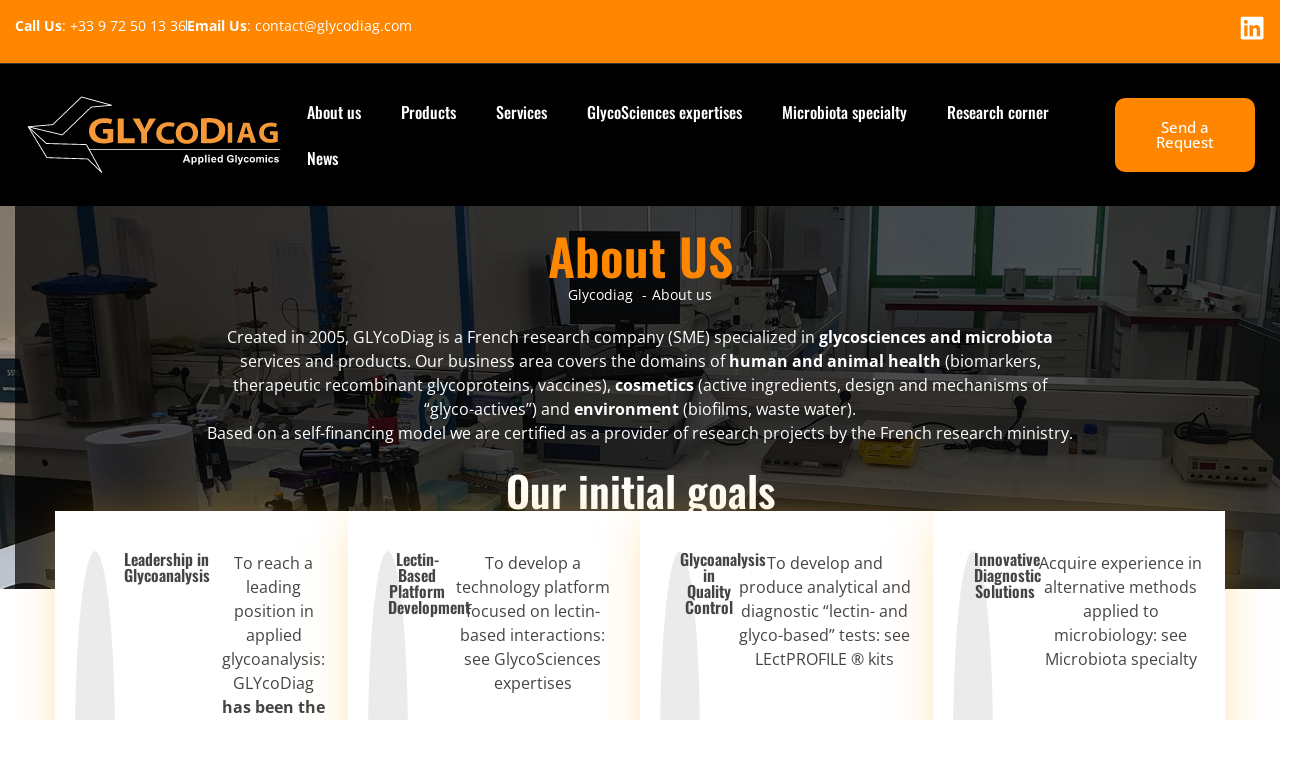

--- FILE ---
content_type: text/html; charset=UTF-8
request_url: https://www.glycodiag.com/about-us/
body_size: 35145
content:
<!doctype html>
<html lang="en-US">
<head><meta charset="UTF-8"><script>if(navigator.userAgent.match(/MSIE|Internet Explorer/i)||navigator.userAgent.match(/Trident\/7\..*?rv:11/i)){var href=document.location.href;if(!href.match(/[?&]nowprocket/)){if(href.indexOf("?")==-1){if(href.indexOf("#")==-1){document.location.href=href+"?nowprocket=1"}else{document.location.href=href.replace("#","?nowprocket=1#")}}else{if(href.indexOf("#")==-1){document.location.href=href+"&nowprocket=1"}else{document.location.href=href.replace("#","&nowprocket=1#")}}}}</script><script>(()=>{class RocketLazyLoadScripts{constructor(){this.v="2.0.3",this.userEvents=["keydown","keyup","mousedown","mouseup","mousemove","mouseover","mouseenter","mouseout","mouseleave","touchmove","touchstart","touchend","touchcancel","wheel","click","dblclick","input","visibilitychange"],this.attributeEvents=["onblur","onclick","oncontextmenu","ondblclick","onfocus","onmousedown","onmouseenter","onmouseleave","onmousemove","onmouseout","onmouseover","onmouseup","onmousewheel","onscroll","onsubmit"]}async t(){this.i(),this.o(),/iP(ad|hone)/.test(navigator.userAgent)&&this.h(),this.u(),this.l(this),this.m(),this.k(this),this.p(this),this._(),await Promise.all([this.R(),this.L()]),this.lastBreath=Date.now(),this.S(this),this.P(),this.D(),this.O(),this.M(),await this.C(this.delayedScripts.normal),await this.C(this.delayedScripts.defer),await this.C(this.delayedScripts.async),this.F("domReady"),await this.T(),await this.j(),await this.I(),this.F("windowLoad"),await this.A(),window.dispatchEvent(new Event("rocket-allScriptsLoaded")),this.everythingLoaded=!0,this.lastTouchEnd&&await new Promise((t=>setTimeout(t,500-Date.now()+this.lastTouchEnd))),this.H(),this.F("all"),this.U(),this.W()}i(){this.CSPIssue=sessionStorage.getItem("rocketCSPIssue"),document.addEventListener("securitypolicyviolation",(t=>{this.CSPIssue||"script-src-elem"!==t.violatedDirective||"data"!==t.blockedURI||(this.CSPIssue=!0,sessionStorage.setItem("rocketCSPIssue",!0))}),{isRocket:!0})}o(){window.addEventListener("pageshow",(t=>{this.persisted=t.persisted,this.realWindowLoadedFired=!0}),{isRocket:!0}),window.addEventListener("pagehide",(()=>{this.onFirstUserAction=null}),{isRocket:!0})}h(){let t;function e(e){t=e}window.addEventListener("touchstart",e,{isRocket:!0}),window.addEventListener("touchend",(function i(o){Math.abs(o.changedTouches[0].pageX-t.changedTouches[0].pageX)<10&&Math.abs(o.changedTouches[0].pageY-t.changedTouches[0].pageY)<10&&o.timeStamp-t.timeStamp<200&&(o.target.dispatchEvent(new PointerEvent("click",{target:o.target,bubbles:!0,cancelable:!0,detail:1})),event.preventDefault(),window.removeEventListener("touchstart",e,{isRocket:!0}),window.removeEventListener("touchend",i,{isRocket:!0}))}),{isRocket:!0})}q(t){this.userActionTriggered||("mousemove"!==t.type||this.firstMousemoveIgnored?"keyup"===t.type||"mouseover"===t.type||"mouseout"===t.type||(this.userActionTriggered=!0,this.onFirstUserAction&&this.onFirstUserAction()):this.firstMousemoveIgnored=!0),"click"===t.type&&t.preventDefault(),this.savedUserEvents.length>0&&(t.stopPropagation(),t.stopImmediatePropagation()),"touchstart"===this.lastEvent&&"touchend"===t.type&&(this.lastTouchEnd=Date.now()),"click"===t.type&&(this.lastTouchEnd=0),this.lastEvent=t.type,this.savedUserEvents.push(t)}u(){this.savedUserEvents=[],this.userEventHandler=this.q.bind(this),this.userEvents.forEach((t=>window.addEventListener(t,this.userEventHandler,{passive:!1,isRocket:!0})))}U(){this.userEvents.forEach((t=>window.removeEventListener(t,this.userEventHandler,{passive:!1,isRocket:!0}))),this.savedUserEvents.forEach((t=>{t.target.dispatchEvent(new window[t.constructor.name](t.type,t))}))}m(){this.eventsMutationObserver=new MutationObserver((t=>{const e="return false";for(const i of t){if("attributes"===i.type){const t=i.target.getAttribute(i.attributeName);t&&t!==e&&(i.target.setAttribute("data-rocket-"+i.attributeName,t),i.target["rocket"+i.attributeName]=new Function("event",t),i.target.setAttribute(i.attributeName,e))}"childList"===i.type&&i.addedNodes.forEach((t=>{if(t.nodeType===Node.ELEMENT_NODE)for(const i of t.attributes)this.attributeEvents.includes(i.name)&&i.value&&""!==i.value&&(t.setAttribute("data-rocket-"+i.name,i.value),t["rocket"+i.name]=new Function("event",i.value),t.setAttribute(i.name,e))}))}})),this.eventsMutationObserver.observe(document,{subtree:!0,childList:!0,attributeFilter:this.attributeEvents})}H(){this.eventsMutationObserver.disconnect(),this.attributeEvents.forEach((t=>{document.querySelectorAll("[data-rocket-"+t+"]").forEach((e=>{e.setAttribute(t,e.getAttribute("data-rocket-"+t)),e.removeAttribute("data-rocket-"+t)}))}))}k(t){Object.defineProperty(HTMLElement.prototype,"onclick",{get(){return this.rocketonclick||null},set(e){this.rocketonclick=e,this.setAttribute(t.everythingLoaded?"onclick":"data-rocket-onclick","this.rocketonclick(event)")}})}S(t){function e(e,i){let o=e[i];e[i]=null,Object.defineProperty(e,i,{get:()=>o,set(s){t.everythingLoaded?o=s:e["rocket"+i]=o=s}})}e(document,"onreadystatechange"),e(window,"onload"),e(window,"onpageshow");try{Object.defineProperty(document,"readyState",{get:()=>t.rocketReadyState,set(e){t.rocketReadyState=e},configurable:!0}),document.readyState="loading"}catch(t){console.log("WPRocket DJE readyState conflict, bypassing")}}l(t){this.originalAddEventListener=EventTarget.prototype.addEventListener,this.originalRemoveEventListener=EventTarget.prototype.removeEventListener,this.savedEventListeners=[],EventTarget.prototype.addEventListener=function(e,i,o){o&&o.isRocket||!t.B(e,this)&&!t.userEvents.includes(e)||t.B(e,this)&&!t.userActionTriggered||e.startsWith("rocket-")||t.everythingLoaded?t.originalAddEventListener.call(this,e,i,o):t.savedEventListeners.push({target:this,remove:!1,type:e,func:i,options:o})},EventTarget.prototype.removeEventListener=function(e,i,o){o&&o.isRocket||!t.B(e,this)&&!t.userEvents.includes(e)||t.B(e,this)&&!t.userActionTriggered||e.startsWith("rocket-")||t.everythingLoaded?t.originalRemoveEventListener.call(this,e,i,o):t.savedEventListeners.push({target:this,remove:!0,type:e,func:i,options:o})}}F(t){"all"===t&&(EventTarget.prototype.addEventListener=this.originalAddEventListener,EventTarget.prototype.removeEventListener=this.originalRemoveEventListener),this.savedEventListeners=this.savedEventListeners.filter((e=>{let i=e.type,o=e.target||window;return"domReady"===t&&"DOMContentLoaded"!==i&&"readystatechange"!==i||("windowLoad"===t&&"load"!==i&&"readystatechange"!==i&&"pageshow"!==i||(this.B(i,o)&&(i="rocket-"+i),e.remove?o.removeEventListener(i,e.func,e.options):o.addEventListener(i,e.func,e.options),!1))}))}p(t){let e;function i(e){return t.everythingLoaded?e:e.split(" ").map((t=>"load"===t||t.startsWith("load.")?"rocket-jquery-load":t)).join(" ")}function o(o){function s(e){const s=o.fn[e];o.fn[e]=o.fn.init.prototype[e]=function(){return this[0]===window&&t.userActionTriggered&&("string"==typeof arguments[0]||arguments[0]instanceof String?arguments[0]=i(arguments[0]):"object"==typeof arguments[0]&&Object.keys(arguments[0]).forEach((t=>{const e=arguments[0][t];delete arguments[0][t],arguments[0][i(t)]=e}))),s.apply(this,arguments),this}}if(o&&o.fn&&!t.allJQueries.includes(o)){const e={DOMContentLoaded:[],"rocket-DOMContentLoaded":[]};for(const t in e)document.addEventListener(t,(()=>{e[t].forEach((t=>t()))}),{isRocket:!0});o.fn.ready=o.fn.init.prototype.ready=function(i){function s(){parseInt(o.fn.jquery)>2?setTimeout((()=>i.bind(document)(o))):i.bind(document)(o)}return t.realDomReadyFired?!t.userActionTriggered||t.fauxDomReadyFired?s():e["rocket-DOMContentLoaded"].push(s):e.DOMContentLoaded.push(s),o([])},s("on"),s("one"),s("off"),t.allJQueries.push(o)}e=o}t.allJQueries=[],o(window.jQuery),Object.defineProperty(window,"jQuery",{get:()=>e,set(t){o(t)}})}P(){const t=new Map;document.write=document.writeln=function(e){const i=document.currentScript,o=document.createRange(),s=i.parentElement;let n=t.get(i);void 0===n&&(n=i.nextSibling,t.set(i,n));const c=document.createDocumentFragment();o.setStart(c,0),c.appendChild(o.createContextualFragment(e)),s.insertBefore(c,n)}}async R(){return new Promise((t=>{this.userActionTriggered?t():this.onFirstUserAction=t}))}async L(){return new Promise((t=>{document.addEventListener("DOMContentLoaded",(()=>{this.realDomReadyFired=!0,t()}),{isRocket:!0})}))}async I(){return this.realWindowLoadedFired?Promise.resolve():new Promise((t=>{window.addEventListener("load",t,{isRocket:!0})}))}M(){this.pendingScripts=[];this.scriptsMutationObserver=new MutationObserver((t=>{for(const e of t)e.addedNodes.forEach((t=>{"SCRIPT"!==t.tagName||t.noModule||t.isWPRocket||this.pendingScripts.push({script:t,promise:new Promise((e=>{const i=()=>{const i=this.pendingScripts.findIndex((e=>e.script===t));i>=0&&this.pendingScripts.splice(i,1),e()};t.addEventListener("load",i,{isRocket:!0}),t.addEventListener("error",i,{isRocket:!0}),setTimeout(i,1e3)}))})}))})),this.scriptsMutationObserver.observe(document,{childList:!0,subtree:!0})}async j(){await this.J(),this.pendingScripts.length?(await this.pendingScripts[0].promise,await this.j()):this.scriptsMutationObserver.disconnect()}D(){this.delayedScripts={normal:[],async:[],defer:[]},document.querySelectorAll("script[type$=rocketlazyloadscript]").forEach((t=>{t.hasAttribute("data-rocket-src")?t.hasAttribute("async")&&!1!==t.async?this.delayedScripts.async.push(t):t.hasAttribute("defer")&&!1!==t.defer||"module"===t.getAttribute("data-rocket-type")?this.delayedScripts.defer.push(t):this.delayedScripts.normal.push(t):this.delayedScripts.normal.push(t)}))}async _(){await this.L();let t=[];document.querySelectorAll("script[type$=rocketlazyloadscript][data-rocket-src]").forEach((e=>{let i=e.getAttribute("data-rocket-src");if(i&&!i.startsWith("data:")){i.startsWith("//")&&(i=location.protocol+i);try{const o=new URL(i).origin;o!==location.origin&&t.push({src:o,crossOrigin:e.crossOrigin||"module"===e.getAttribute("data-rocket-type")})}catch(t){}}})),t=[...new Map(t.map((t=>[JSON.stringify(t),t]))).values()],this.N(t,"preconnect")}async $(t){if(await this.G(),!0!==t.noModule||!("noModule"in HTMLScriptElement.prototype))return new Promise((e=>{let i;function o(){(i||t).setAttribute("data-rocket-status","executed"),e()}try{if(navigator.userAgent.includes("Firefox/")||""===navigator.vendor||this.CSPIssue)i=document.createElement("script"),[...t.attributes].forEach((t=>{let e=t.nodeName;"type"!==e&&("data-rocket-type"===e&&(e="type"),"data-rocket-src"===e&&(e="src"),i.setAttribute(e,t.nodeValue))})),t.text&&(i.text=t.text),t.nonce&&(i.nonce=t.nonce),i.hasAttribute("src")?(i.addEventListener("load",o,{isRocket:!0}),i.addEventListener("error",(()=>{i.setAttribute("data-rocket-status","failed-network"),e()}),{isRocket:!0}),setTimeout((()=>{i.isConnected||e()}),1)):(i.text=t.text,o()),i.isWPRocket=!0,t.parentNode.replaceChild(i,t);else{const i=t.getAttribute("data-rocket-type"),s=t.getAttribute("data-rocket-src");i?(t.type=i,t.removeAttribute("data-rocket-type")):t.removeAttribute("type"),t.addEventListener("load",o,{isRocket:!0}),t.addEventListener("error",(i=>{this.CSPIssue&&i.target.src.startsWith("data:")?(console.log("WPRocket: CSP fallback activated"),t.removeAttribute("src"),this.$(t).then(e)):(t.setAttribute("data-rocket-status","failed-network"),e())}),{isRocket:!0}),s?(t.fetchPriority="high",t.removeAttribute("data-rocket-src"),t.src=s):t.src="data:text/javascript;base64,"+window.btoa(unescape(encodeURIComponent(t.text)))}}catch(i){t.setAttribute("data-rocket-status","failed-transform"),e()}}));t.setAttribute("data-rocket-status","skipped")}async C(t){const e=t.shift();return e?(e.isConnected&&await this.$(e),this.C(t)):Promise.resolve()}O(){this.N([...this.delayedScripts.normal,...this.delayedScripts.defer,...this.delayedScripts.async],"preload")}N(t,e){this.trash=this.trash||[];let i=!0;var o=document.createDocumentFragment();t.forEach((t=>{const s=t.getAttribute&&t.getAttribute("data-rocket-src")||t.src;if(s&&!s.startsWith("data:")){const n=document.createElement("link");n.href=s,n.rel=e,"preconnect"!==e&&(n.as="script",n.fetchPriority=i?"high":"low"),t.getAttribute&&"module"===t.getAttribute("data-rocket-type")&&(n.crossOrigin=!0),t.crossOrigin&&(n.crossOrigin=t.crossOrigin),t.integrity&&(n.integrity=t.integrity),t.nonce&&(n.nonce=t.nonce),o.appendChild(n),this.trash.push(n),i=!1}})),document.head.appendChild(o)}W(){this.trash.forEach((t=>t.remove()))}async T(){try{document.readyState="interactive"}catch(t){}this.fauxDomReadyFired=!0;try{await this.G(),document.dispatchEvent(new Event("rocket-readystatechange")),await this.G(),document.rocketonreadystatechange&&document.rocketonreadystatechange(),await this.G(),document.dispatchEvent(new Event("rocket-DOMContentLoaded")),await this.G(),window.dispatchEvent(new Event("rocket-DOMContentLoaded"))}catch(t){console.error(t)}}async A(){try{document.readyState="complete"}catch(t){}try{await this.G(),document.dispatchEvent(new Event("rocket-readystatechange")),await this.G(),document.rocketonreadystatechange&&document.rocketonreadystatechange(),await this.G(),window.dispatchEvent(new Event("rocket-load")),await this.G(),window.rocketonload&&window.rocketonload(),await this.G(),this.allJQueries.forEach((t=>t(window).trigger("rocket-jquery-load"))),await this.G();const t=new Event("rocket-pageshow");t.persisted=this.persisted,window.dispatchEvent(t),await this.G(),window.rocketonpageshow&&window.rocketonpageshow({persisted:this.persisted})}catch(t){console.error(t)}}async G(){Date.now()-this.lastBreath>45&&(await this.J(),this.lastBreath=Date.now())}async J(){return document.hidden?new Promise((t=>setTimeout(t))):new Promise((t=>requestAnimationFrame(t)))}B(t,e){return e===document&&"readystatechange"===t||(e===document&&"DOMContentLoaded"===t||(e===window&&"DOMContentLoaded"===t||(e===window&&"load"===t||e===window&&"pageshow"===t)))}static run(){(new RocketLazyLoadScripts).t()}}RocketLazyLoadScripts.run()})();</script>
	
	<meta name="viewport" content="width=device-width, initial-scale=1">
	<link rel="profile" href="https://gmpg.org/xfn/11">
	<title>About us | GLYcoDiag</title><link rel="preload" data-rocket-preload as="image" href="https://www.glycodiag.com/wp-content/uploads/2024/05/glycodiag-about-us.jpg" fetchpriority="high">
<!-- Google tag (gtag.js) consent mode dataLayer added by Site Kit -->
<script type="rocketlazyloadscript" id="google_gtagjs-js-consent-mode-data-layer">
window.dataLayer = window.dataLayer || [];function gtag(){dataLayer.push(arguments);}
gtag('consent', 'default', {"ad_personalization":"denied","ad_storage":"denied","ad_user_data":"denied","analytics_storage":"denied","functionality_storage":"denied","security_storage":"denied","personalization_storage":"denied","region":["AT","BE","BG","CH","CY","CZ","DE","DK","EE","ES","FI","FR","GB","GR","HR","HU","IE","IS","IT","LI","LT","LU","LV","MT","NL","NO","PL","PT","RO","SE","SI","SK"],"wait_for_update":500});
window._googlesitekitConsentCategoryMap = {"statistics":["analytics_storage"],"marketing":["ad_storage","ad_user_data","ad_personalization"],"functional":["functionality_storage","security_storage"],"preferences":["personalization_storage"]};
window._googlesitekitConsents = {"ad_personalization":"denied","ad_storage":"denied","ad_user_data":"denied","analytics_storage":"denied","functionality_storage":"denied","security_storage":"denied","personalization_storage":"denied","region":["AT","BE","BG","CH","CY","CZ","DE","DK","EE","ES","FI","FR","GB","GR","HR","HU","IE","IS","IT","LI","LT","LU","LV","MT","NL","NO","PL","PT","RO","SE","SI","SK"],"wait_for_update":500};
</script>
<!-- End Google tag (gtag.js) consent mode dataLayer added by Site Kit -->
<meta name="dc.title" content="About us | GLYcoDiag">
<meta name="dc.description" content="GLYcoDiag is a research and development company (SME) specialized in glycobiology and glycoanalysis projects and products.">
<meta name="dc.relation" content="https://www.glycodiag.com/about-us/">
<meta name="dc.source" content="https://www.glycodiag.com/">
<meta name="dc.language" content="en_US">
<meta name="description" content="GLYcoDiag is a research and development company (SME) specialized in glycobiology and glycoanalysis projects and products.">
<meta name="robots" content="index, follow, max-snippet:-1, max-image-preview:large, max-video-preview:-1">
<link rel="canonical" href="https://www.glycodiag.com/about-us/">
<meta property="og:url" content="https://www.glycodiag.com/about-us/">
<meta property="og:site_name" content="GLYcoDiag">
<meta property="og:locale" content="en_US">
<meta property="og:type" content="article">
<meta property="article:author" content="">
<meta property="article:publisher" content="">
<meta property="og:title" content="About us | GLYcoDiag">
<meta property="og:description" content="GLYcoDiag is a research and development company (SME) specialized in glycobiology and glycoanalysis projects and products.">
<meta property="og:image" content="https://www.glycodiag.com/wp-content/uploads/2024/05/glycodiag-about-us.jpg">
<meta property="og:image:secure_url" content="https://www.glycodiag.com/wp-content/uploads/2024/05/glycodiag-about-us.jpg">
<meta property="og:image:width" content="1920">
<meta property="og:image:height" content="600">
<meta property="og:image:alt" content="glycodiag about us">
<meta property="fb:pages" content="">
<meta property="fb:admins" content="">
<meta property="fb:app_id" content="">
<meta name="twitter:card" content="summary">
<meta name="twitter:site" content="">
<meta name="twitter:creator" content="">
<meta name="twitter:title" content="About us | GLYcoDiag">
<meta name="twitter:description" content="GLYcoDiag is a research and development company (SME) specialized in glycobiology and glycoanalysis projects and products.">
<meta name="twitter:image" content="https://www.glycodiag.com/wp-content/uploads/2024/05/glycodiag-about-us.jpg">
<link rel='dns-prefetch' href='//www.glycodiag.com' />
<link rel='dns-prefetch' href='//cdn.jsdelivr.net' />
<link rel='dns-prefetch' href='//www.googletagmanager.com' />

<link rel="alternate" type="application/rss+xml" title="GLYcoDiag &raquo; Feed" href="https://www.glycodiag.com/feed/" />
<link rel="alternate" type="application/rss+xml" title="GLYcoDiag &raquo; Comments Feed" href="https://www.glycodiag.com/comments/feed/" />
<link rel="alternate" title="oEmbed (JSON)" type="application/json+oembed" href="https://www.glycodiag.com/wp-json/oembed/1.0/embed?url=https%3A%2F%2Fwww.glycodiag.com%2Fabout-us%2F" />
<link rel="alternate" title="oEmbed (XML)" type="text/xml+oembed" href="https://www.glycodiag.com/wp-json/oembed/1.0/embed?url=https%3A%2F%2Fwww.glycodiag.com%2Fabout-us%2F&#038;format=xml" />
<style id='wp-img-auto-sizes-contain-inline-css'>
img:is([sizes=auto i],[sizes^="auto," i]){contain-intrinsic-size:3000px 1500px}
/*# sourceURL=wp-img-auto-sizes-contain-inline-css */
</style>
<style id='wp-emoji-styles-inline-css'>

	img.wp-smiley, img.emoji {
		display: inline !important;
		border: none !important;
		box-shadow: none !important;
		height: 1em !important;
		width: 1em !important;
		margin: 0 0.07em !important;
		vertical-align: -0.1em !important;
		background: none !important;
		padding: 0 !important;
	}
/*# sourceURL=wp-emoji-styles-inline-css */
</style>
<link rel='stylesheet' id='wp-block-library-css' href='https://www.glycodiag.com/wp-includes/css/dist/block-library/style.min.css?ver=7e616a' media='all' />
<link data-minify="1" rel='stylesheet' id='jet-engine-frontend-css' href='https://www.glycodiag.com/wp-content/cache/min/1/wp-content/plugins/jet-engine/assets/css/frontend.css?ver=1769006663' media='all' />
<style id='wpseopress-local-business-style-inline-css'>
span.wp-block-wpseopress-local-business-field{margin-right:8px}

/*# sourceURL=https://www.glycodiag.com/wp-content/plugins/wp-seopress-pro/public/editor/blocks/local-business/style-index.css */
</style>
<style id='wpseopress-table-of-contents-style-inline-css'>
.wp-block-wpseopress-table-of-contents li.active>a{font-weight:bold}

/*# sourceURL=https://www.glycodiag.com/wp-content/plugins/wp-seopress-pro/public/editor/blocks/table-of-contents/style-index.css */
</style>
<style id='global-styles-inline-css'>
:root{--wp--preset--aspect-ratio--square: 1;--wp--preset--aspect-ratio--4-3: 4/3;--wp--preset--aspect-ratio--3-4: 3/4;--wp--preset--aspect-ratio--3-2: 3/2;--wp--preset--aspect-ratio--2-3: 2/3;--wp--preset--aspect-ratio--16-9: 16/9;--wp--preset--aspect-ratio--9-16: 9/16;--wp--preset--color--black: #000000;--wp--preset--color--cyan-bluish-gray: #abb8c3;--wp--preset--color--white: #ffffff;--wp--preset--color--pale-pink: #f78da7;--wp--preset--color--vivid-red: #cf2e2e;--wp--preset--color--luminous-vivid-orange: #ff6900;--wp--preset--color--luminous-vivid-amber: #fcb900;--wp--preset--color--light-green-cyan: #7bdcb5;--wp--preset--color--vivid-green-cyan: #00d084;--wp--preset--color--pale-cyan-blue: #8ed1fc;--wp--preset--color--vivid-cyan-blue: #0693e3;--wp--preset--color--vivid-purple: #9b51e0;--wp--preset--gradient--vivid-cyan-blue-to-vivid-purple: linear-gradient(135deg,rgb(6,147,227) 0%,rgb(155,81,224) 100%);--wp--preset--gradient--light-green-cyan-to-vivid-green-cyan: linear-gradient(135deg,rgb(122,220,180) 0%,rgb(0,208,130) 100%);--wp--preset--gradient--luminous-vivid-amber-to-luminous-vivid-orange: linear-gradient(135deg,rgb(252,185,0) 0%,rgb(255,105,0) 100%);--wp--preset--gradient--luminous-vivid-orange-to-vivid-red: linear-gradient(135deg,rgb(255,105,0) 0%,rgb(207,46,46) 100%);--wp--preset--gradient--very-light-gray-to-cyan-bluish-gray: linear-gradient(135deg,rgb(238,238,238) 0%,rgb(169,184,195) 100%);--wp--preset--gradient--cool-to-warm-spectrum: linear-gradient(135deg,rgb(74,234,220) 0%,rgb(151,120,209) 20%,rgb(207,42,186) 40%,rgb(238,44,130) 60%,rgb(251,105,98) 80%,rgb(254,248,76) 100%);--wp--preset--gradient--blush-light-purple: linear-gradient(135deg,rgb(255,206,236) 0%,rgb(152,150,240) 100%);--wp--preset--gradient--blush-bordeaux: linear-gradient(135deg,rgb(254,205,165) 0%,rgb(254,45,45) 50%,rgb(107,0,62) 100%);--wp--preset--gradient--luminous-dusk: linear-gradient(135deg,rgb(255,203,112) 0%,rgb(199,81,192) 50%,rgb(65,88,208) 100%);--wp--preset--gradient--pale-ocean: linear-gradient(135deg,rgb(255,245,203) 0%,rgb(182,227,212) 50%,rgb(51,167,181) 100%);--wp--preset--gradient--electric-grass: linear-gradient(135deg,rgb(202,248,128) 0%,rgb(113,206,126) 100%);--wp--preset--gradient--midnight: linear-gradient(135deg,rgb(2,3,129) 0%,rgb(40,116,252) 100%);--wp--preset--font-size--small: 13px;--wp--preset--font-size--medium: 20px;--wp--preset--font-size--large: 36px;--wp--preset--font-size--x-large: 42px;--wp--preset--spacing--20: 0.44rem;--wp--preset--spacing--30: 0.67rem;--wp--preset--spacing--40: 1rem;--wp--preset--spacing--50: 1.5rem;--wp--preset--spacing--60: 2.25rem;--wp--preset--spacing--70: 3.38rem;--wp--preset--spacing--80: 5.06rem;--wp--preset--shadow--natural: 6px 6px 9px rgba(0, 0, 0, 0.2);--wp--preset--shadow--deep: 12px 12px 50px rgba(0, 0, 0, 0.4);--wp--preset--shadow--sharp: 6px 6px 0px rgba(0, 0, 0, 0.2);--wp--preset--shadow--outlined: 6px 6px 0px -3px rgb(255, 255, 255), 6px 6px rgb(0, 0, 0);--wp--preset--shadow--crisp: 6px 6px 0px rgb(0, 0, 0);}:root { --wp--style--global--content-size: 800px;--wp--style--global--wide-size: 1200px; }:where(body) { margin: 0; }.wp-site-blocks > .alignleft { float: left; margin-right: 2em; }.wp-site-blocks > .alignright { float: right; margin-left: 2em; }.wp-site-blocks > .aligncenter { justify-content: center; margin-left: auto; margin-right: auto; }:where(.wp-site-blocks) > * { margin-block-start: 24px; margin-block-end: 0; }:where(.wp-site-blocks) > :first-child { margin-block-start: 0; }:where(.wp-site-blocks) > :last-child { margin-block-end: 0; }:root { --wp--style--block-gap: 24px; }:root :where(.is-layout-flow) > :first-child{margin-block-start: 0;}:root :where(.is-layout-flow) > :last-child{margin-block-end: 0;}:root :where(.is-layout-flow) > *{margin-block-start: 24px;margin-block-end: 0;}:root :where(.is-layout-constrained) > :first-child{margin-block-start: 0;}:root :where(.is-layout-constrained) > :last-child{margin-block-end: 0;}:root :where(.is-layout-constrained) > *{margin-block-start: 24px;margin-block-end: 0;}:root :where(.is-layout-flex){gap: 24px;}:root :where(.is-layout-grid){gap: 24px;}.is-layout-flow > .alignleft{float: left;margin-inline-start: 0;margin-inline-end: 2em;}.is-layout-flow > .alignright{float: right;margin-inline-start: 2em;margin-inline-end: 0;}.is-layout-flow > .aligncenter{margin-left: auto !important;margin-right: auto !important;}.is-layout-constrained > .alignleft{float: left;margin-inline-start: 0;margin-inline-end: 2em;}.is-layout-constrained > .alignright{float: right;margin-inline-start: 2em;margin-inline-end: 0;}.is-layout-constrained > .aligncenter{margin-left: auto !important;margin-right: auto !important;}.is-layout-constrained > :where(:not(.alignleft):not(.alignright):not(.alignfull)){max-width: var(--wp--style--global--content-size);margin-left: auto !important;margin-right: auto !important;}.is-layout-constrained > .alignwide{max-width: var(--wp--style--global--wide-size);}body .is-layout-flex{display: flex;}.is-layout-flex{flex-wrap: wrap;align-items: center;}.is-layout-flex > :is(*, div){margin: 0;}body .is-layout-grid{display: grid;}.is-layout-grid > :is(*, div){margin: 0;}body{padding-top: 0px;padding-right: 0px;padding-bottom: 0px;padding-left: 0px;}a:where(:not(.wp-element-button)){text-decoration: underline;}:root :where(.wp-element-button, .wp-block-button__link){background-color: #32373c;border-width: 0;color: #fff;font-family: inherit;font-size: inherit;font-style: inherit;font-weight: inherit;letter-spacing: inherit;line-height: inherit;padding-top: calc(0.667em + 2px);padding-right: calc(1.333em + 2px);padding-bottom: calc(0.667em + 2px);padding-left: calc(1.333em + 2px);text-decoration: none;text-transform: inherit;}.has-black-color{color: var(--wp--preset--color--black) !important;}.has-cyan-bluish-gray-color{color: var(--wp--preset--color--cyan-bluish-gray) !important;}.has-white-color{color: var(--wp--preset--color--white) !important;}.has-pale-pink-color{color: var(--wp--preset--color--pale-pink) !important;}.has-vivid-red-color{color: var(--wp--preset--color--vivid-red) !important;}.has-luminous-vivid-orange-color{color: var(--wp--preset--color--luminous-vivid-orange) !important;}.has-luminous-vivid-amber-color{color: var(--wp--preset--color--luminous-vivid-amber) !important;}.has-light-green-cyan-color{color: var(--wp--preset--color--light-green-cyan) !important;}.has-vivid-green-cyan-color{color: var(--wp--preset--color--vivid-green-cyan) !important;}.has-pale-cyan-blue-color{color: var(--wp--preset--color--pale-cyan-blue) !important;}.has-vivid-cyan-blue-color{color: var(--wp--preset--color--vivid-cyan-blue) !important;}.has-vivid-purple-color{color: var(--wp--preset--color--vivid-purple) !important;}.has-black-background-color{background-color: var(--wp--preset--color--black) !important;}.has-cyan-bluish-gray-background-color{background-color: var(--wp--preset--color--cyan-bluish-gray) !important;}.has-white-background-color{background-color: var(--wp--preset--color--white) !important;}.has-pale-pink-background-color{background-color: var(--wp--preset--color--pale-pink) !important;}.has-vivid-red-background-color{background-color: var(--wp--preset--color--vivid-red) !important;}.has-luminous-vivid-orange-background-color{background-color: var(--wp--preset--color--luminous-vivid-orange) !important;}.has-luminous-vivid-amber-background-color{background-color: var(--wp--preset--color--luminous-vivid-amber) !important;}.has-light-green-cyan-background-color{background-color: var(--wp--preset--color--light-green-cyan) !important;}.has-vivid-green-cyan-background-color{background-color: var(--wp--preset--color--vivid-green-cyan) !important;}.has-pale-cyan-blue-background-color{background-color: var(--wp--preset--color--pale-cyan-blue) !important;}.has-vivid-cyan-blue-background-color{background-color: var(--wp--preset--color--vivid-cyan-blue) !important;}.has-vivid-purple-background-color{background-color: var(--wp--preset--color--vivid-purple) !important;}.has-black-border-color{border-color: var(--wp--preset--color--black) !important;}.has-cyan-bluish-gray-border-color{border-color: var(--wp--preset--color--cyan-bluish-gray) !important;}.has-white-border-color{border-color: var(--wp--preset--color--white) !important;}.has-pale-pink-border-color{border-color: var(--wp--preset--color--pale-pink) !important;}.has-vivid-red-border-color{border-color: var(--wp--preset--color--vivid-red) !important;}.has-luminous-vivid-orange-border-color{border-color: var(--wp--preset--color--luminous-vivid-orange) !important;}.has-luminous-vivid-amber-border-color{border-color: var(--wp--preset--color--luminous-vivid-amber) !important;}.has-light-green-cyan-border-color{border-color: var(--wp--preset--color--light-green-cyan) !important;}.has-vivid-green-cyan-border-color{border-color: var(--wp--preset--color--vivid-green-cyan) !important;}.has-pale-cyan-blue-border-color{border-color: var(--wp--preset--color--pale-cyan-blue) !important;}.has-vivid-cyan-blue-border-color{border-color: var(--wp--preset--color--vivid-cyan-blue) !important;}.has-vivid-purple-border-color{border-color: var(--wp--preset--color--vivid-purple) !important;}.has-vivid-cyan-blue-to-vivid-purple-gradient-background{background: var(--wp--preset--gradient--vivid-cyan-blue-to-vivid-purple) !important;}.has-light-green-cyan-to-vivid-green-cyan-gradient-background{background: var(--wp--preset--gradient--light-green-cyan-to-vivid-green-cyan) !important;}.has-luminous-vivid-amber-to-luminous-vivid-orange-gradient-background{background: var(--wp--preset--gradient--luminous-vivid-amber-to-luminous-vivid-orange) !important;}.has-luminous-vivid-orange-to-vivid-red-gradient-background{background: var(--wp--preset--gradient--luminous-vivid-orange-to-vivid-red) !important;}.has-very-light-gray-to-cyan-bluish-gray-gradient-background{background: var(--wp--preset--gradient--very-light-gray-to-cyan-bluish-gray) !important;}.has-cool-to-warm-spectrum-gradient-background{background: var(--wp--preset--gradient--cool-to-warm-spectrum) !important;}.has-blush-light-purple-gradient-background{background: var(--wp--preset--gradient--blush-light-purple) !important;}.has-blush-bordeaux-gradient-background{background: var(--wp--preset--gradient--blush-bordeaux) !important;}.has-luminous-dusk-gradient-background{background: var(--wp--preset--gradient--luminous-dusk) !important;}.has-pale-ocean-gradient-background{background: var(--wp--preset--gradient--pale-ocean) !important;}.has-electric-grass-gradient-background{background: var(--wp--preset--gradient--electric-grass) !important;}.has-midnight-gradient-background{background: var(--wp--preset--gradient--midnight) !important;}.has-small-font-size{font-size: var(--wp--preset--font-size--small) !important;}.has-medium-font-size{font-size: var(--wp--preset--font-size--medium) !important;}.has-large-font-size{font-size: var(--wp--preset--font-size--large) !important;}.has-x-large-font-size{font-size: var(--wp--preset--font-size--x-large) !important;}
:root :where(.wp-block-pullquote){font-size: 1.5em;line-height: 1.6;}
/*# sourceURL=global-styles-inline-css */
</style>
<link data-minify="1" rel='stylesheet' id='f12-cf7-captcha-style-css' href='https://www.glycodiag.com/wp-content/cache/min/1/wp-content/plugins/captcha-for-contact-form-7/core/assets/f12-cf7-captcha.css?ver=1769006663' media='all' />
<link data-minify="1" rel='stylesheet' id='hello-elementor-css' href='https://www.glycodiag.com/wp-content/cache/min/1/wp-content/themes/hello-elementor/assets/css/reset.css?ver=1769006663' media='all' />
<link data-minify="1" rel='stylesheet' id='hello-elementor-theme-style-css' href='https://www.glycodiag.com/wp-content/cache/min/1/wp-content/themes/hello-elementor/assets/css/theme.css?ver=1769006663' media='all' />
<link data-minify="1" rel='stylesheet' id='hello-elementor-header-footer-css' href='https://www.glycodiag.com/wp-content/cache/min/1/wp-content/themes/hello-elementor/assets/css/header-footer.css?ver=1769006663' media='all' />
<link rel='stylesheet' id='chld_thm_cfg_child-css' href='https://www.glycodiag.com/wp-content/themes/glycodiag/style.css?ver=7e616a' media='all' />
<link data-minify="1" rel='stylesheet' id='magnific-popup-css-css' href='https://www.glycodiag.com/wp-content/cache/min/1/npm/magnific-popup@1.1.0/dist/magnific-popup.css?ver=1769006663' media='all' />
<link rel='stylesheet' id='elementor-frontend-css' href='https://www.glycodiag.com/wp-content/plugins/elementor/assets/css/frontend.min.css?ver=3.34.2' media='all' />
<style id='elementor-frontend-inline-css'>
.elementor-4956 .elementor-element.elementor-element-5003ffde:not(.elementor-motion-effects-element-type-background), .elementor-4956 .elementor-element.elementor-element-5003ffde > .elementor-motion-effects-container > .elementor-motion-effects-layer{background-image:var(--wpr-bg-ce719667-8c07-409d-a3c8-f7aabc5cbde0);}
/*# sourceURL=elementor-frontend-inline-css */
</style>
<link rel='stylesheet' id='elementor-post-6-css' href='https://www.glycodiag.com/wp-content/uploads/elementor/css/post-6.css?ver=1769006662' media='all' />
<link rel='stylesheet' id='widget-icon-list-css' href='https://www.glycodiag.com/wp-content/plugins/elementor/assets/css/widget-icon-list.min.css?ver=3.34.2' media='all' />
<link rel='stylesheet' id='widget-social-icons-css' href='https://www.glycodiag.com/wp-content/plugins/elementor/assets/css/widget-social-icons.min.css?ver=3.34.2' media='all' />
<link rel='stylesheet' id='e-apple-webkit-css' href='https://www.glycodiag.com/wp-content/plugins/elementor/assets/css/conditionals/apple-webkit.min.css?ver=3.34.2' media='all' />
<link rel='stylesheet' id='widget-image-css' href='https://www.glycodiag.com/wp-content/plugins/elementor/assets/css/widget-image.min.css?ver=3.34.2' media='all' />
<link rel='stylesheet' id='widget-nav-menu-css' href='https://www.glycodiag.com/wp-content/plugins/elementor-pro/assets/css/widget-nav-menu.min.css?ver=3.34.1' media='all' />
<link rel='stylesheet' id='widget-heading-css' href='https://www.glycodiag.com/wp-content/plugins/elementor/assets/css/widget-heading.min.css?ver=3.34.2' media='all' />
<link rel='stylesheet' id='widget-posts-css' href='https://www.glycodiag.com/wp-content/plugins/elementor-pro/assets/css/widget-posts.min.css?ver=3.34.1' media='all' />
<link rel='stylesheet' id='e-animation-fadeIn-css' href='https://www.glycodiag.com/wp-content/plugins/elementor/assets/lib/animations/styles/fadeIn.min.css?ver=3.34.2' media='all' />
<link data-minify="1" rel='stylesheet' id='font-awesome-5-all-css' href='https://www.glycodiag.com/wp-content/cache/min/1/wp-content/plugins/elementor/assets/lib/font-awesome/css/all.min.css?ver=1769006663' media='all' />
<link rel='stylesheet' id='font-awesome-4-shim-css' href='https://www.glycodiag.com/wp-content/plugins/elementor/assets/lib/font-awesome/css/v4-shims.min.css?ver=3.34.2' media='all' />
<link rel='stylesheet' id='elementor-post-4591-css' href='https://www.glycodiag.com/wp-content/uploads/elementor/css/post-4591.css?ver=1769006662' media='all' />
<link rel='stylesheet' id='elementor-post-4609-css' href='https://www.glycodiag.com/wp-content/uploads/elementor/css/post-4609.css?ver=1769006662' media='all' />
<link rel='stylesheet' id='elementor-post-4956-css' href='https://www.glycodiag.com/wp-content/cache/background-css/1/www.glycodiag.com/wp-content/uploads/elementor/css/post-4956.css?ver=1769007865&wpr_t=1769250953' media='all' />
<link rel='stylesheet' id='elementor-post-4945-css' href='https://www.glycodiag.com/wp-content/uploads/elementor/css/post-4945.css?ver=1769007865' media='all' />
<link rel='stylesheet' id='elementor-post-6811-css' href='https://www.glycodiag.com/wp-content/uploads/elementor/css/post-6811.css?ver=1769007065' media='all' />
<link data-minify="1" rel='stylesheet' id='wp_mailjet_form_builder_widget-widget-front-styles-css' href='https://www.glycodiag.com/wp-content/cache/min/1/wp-content/plugins/mailjet-for-wordpress/src/widgetformbuilder/css/front-widget.css?ver=1769006663' media='all' />
<style id='rocket-lazyload-inline-css'>
.rll-youtube-player{position:relative;padding-bottom:56.23%;height:0;overflow:hidden;max-width:100%;}.rll-youtube-player:focus-within{outline: 2px solid currentColor;outline-offset: 5px;}.rll-youtube-player iframe{position:absolute;top:0;left:0;width:100%;height:100%;z-index:100;background:0 0}.rll-youtube-player img{bottom:0;display:block;left:0;margin:auto;max-width:100%;width:100%;position:absolute;right:0;top:0;border:none;height:auto;-webkit-transition:.4s all;-moz-transition:.4s all;transition:.4s all}.rll-youtube-player img:hover{-webkit-filter:brightness(75%)}.rll-youtube-player .play{height:100%;width:100%;left:0;top:0;position:absolute;background:var(--wpr-bg-a063795a-845c-4768-8058-69dcae4a3fe5) no-repeat center;background-color: transparent !important;cursor:pointer;border:none;}.wp-embed-responsive .wp-has-aspect-ratio .rll-youtube-player{position:absolute;padding-bottom:0;width:100%;height:100%;top:0;bottom:0;left:0;right:0}
/*# sourceURL=rocket-lazyload-inline-css */
</style>
<link data-minify="1" rel='stylesheet' id='elementor-gf-local-oswald-css' href='https://www.glycodiag.com/wp-content/cache/min/1/wp-content/uploads/elementor/google-fonts/css/oswald.css?ver=1769006663' media='all' />
<link data-minify="1" rel='stylesheet' id='elementor-gf-local-opensans-css' href='https://www.glycodiag.com/wp-content/cache/min/1/wp-content/uploads/elementor/google-fonts/css/opensans.css?ver=1769006663' media='all' />
<link data-minify="1" rel='stylesheet' id='elementor-gf-local-teko-css' href='https://www.glycodiag.com/wp-content/cache/min/1/wp-content/uploads/elementor/google-fonts/css/teko.css?ver=1769006663' media='all' />
<script type="rocketlazyloadscript" data-rocket-src="https://www.glycodiag.com/wp-includes/js/jquery/jquery.min.js?ver=3.7.1" id="jquery-core-js" data-rocket-defer defer></script>
<script type="rocketlazyloadscript" data-rocket-src="https://www.glycodiag.com/wp-includes/js/jquery/jquery-migrate.min.js?ver=3.4.1" id="jquery-migrate-js" data-rocket-defer defer></script>
<script type="rocketlazyloadscript" data-rocket-src="https://www.glycodiag.com/wp-content/plugins/elementor/assets/lib/font-awesome/js/v4-shims.min.js?ver=3.34.2" id="font-awesome-4-shim-js" data-rocket-defer defer></script>

<!-- Google tag (gtag.js) snippet added by Site Kit -->
<!-- Google Analytics snippet added by Site Kit -->
<script type="rocketlazyloadscript" data-rocket-src="https://www.googletagmanager.com/gtag/js?id=GT-KFHLCTDF" id="google_gtagjs-js" async></script>
<script type="rocketlazyloadscript" id="google_gtagjs-js-after">
window.dataLayer = window.dataLayer || [];function gtag(){dataLayer.push(arguments);}
gtag("set","linker",{"domains":["www.glycodiag.com"]});
gtag("js", new Date());
gtag("set", "developer_id.dZTNiMT", true);
gtag("config", "GT-KFHLCTDF");
//# sourceURL=google_gtagjs-js-after
</script>
<link rel="https://api.w.org/" href="https://www.glycodiag.com/wp-json/" /><link rel="alternate" title="JSON" type="application/json" href="https://www.glycodiag.com/wp-json/wp/v2/pages/21" /><meta name="generator" content="Site Kit by Google 1.170.0" /><meta name="generator" content="Elementor 3.34.2; features: e_font_icon_svg, additional_custom_breakpoints; settings: css_print_method-external, google_font-enabled, font_display-swap">
<script type="rocketlazyloadscript">
	document.addEventListener('DOMContentLoaded', function() {
			// Sélectionner tous les tableaux qui ne sont pas dans '.glyco-products-tab'
			var tables = document.querySelectorAll(':not(.glyco-products-tab) table');

			tables.forEach(function(table) {
					var headers = [];
					// Assumer que chaque tableau a un <thead> et <tbody>
					var thead = table.querySelector('thead');
					if (thead) {
							var ths = thead.querySelectorAll('th');
							ths.forEach(function(th, index) {
									// Stocker chaque texte de <th> pour l'utiliser comme data-label
									headers[index] = th.textContent;
							});

							var tbody = table.querySelector('tbody');
							if (tbody) {
									var trs = tbody.querySelectorAll('tr');
									trs.forEach(function(tr) {
											var tds = tr.querySelectorAll('td');
											tds.forEach(function(td, index) {
													// Ajouter l'attribut data-label à chaque <td> avec le texte du <th> correspondant
													if (headers[index]) {
															td.setAttribute('data-label', headers[index]);
													}
											});
									});
							}
					}
			});
	});
</script>
<script type="rocketlazyloadscript" data-rocket-type="text/javascript" data-rocket-src="https://cache.consentframework.com/js/pa/41524/c/07QJC/stub" data-rocket-defer defer></script>
<script type="rocketlazyloadscript" data-rocket-type="text/javascript" data-rocket-src="https://choices.consentframework.com/js/pa/41524/c/07QJC/cmp" async></script>
			<style>
				.e-con.e-parent:nth-of-type(n+4):not(.e-lazyloaded):not(.e-no-lazyload),
				.e-con.e-parent:nth-of-type(n+4):not(.e-lazyloaded):not(.e-no-lazyload) * {
					background-image: none !important;
				}
				@media screen and (max-height: 1024px) {
					.e-con.e-parent:nth-of-type(n+3):not(.e-lazyloaded):not(.e-no-lazyload),
					.e-con.e-parent:nth-of-type(n+3):not(.e-lazyloaded):not(.e-no-lazyload) * {
						background-image: none !important;
					}
				}
				@media screen and (max-height: 640px) {
					.e-con.e-parent:nth-of-type(n+2):not(.e-lazyloaded):not(.e-no-lazyload),
					.e-con.e-parent:nth-of-type(n+2):not(.e-lazyloaded):not(.e-no-lazyload) * {
						background-image: none !important;
					}
				}
			</style>
			<style>.breadcrumb {list-style:none;margin:0;padding-inline-start:0;}.breadcrumb li {margin:0;display:inline-block;position:relative;}.breadcrumb li::after{content:' - ';margin-left:5px;margin-right:5px;}.breadcrumb li:last-child::after{display:none}</style><link rel="icon" href="https://www.glycodiag.com/wp-content/uploads/2024/04/glycodiag-icon.png" sizes="32x32" />
<link rel="icon" href="https://www.glycodiag.com/wp-content/uploads/2024/04/glycodiag-icon.png" sizes="192x192" />
<link rel="apple-touch-icon" href="https://www.glycodiag.com/wp-content/uploads/2024/04/glycodiag-icon.png" />
<meta name="msapplication-TileImage" content="https://www.glycodiag.com/wp-content/uploads/2024/04/glycodiag-icon.png" />
		<style id="wp-custom-css">
			::selection {
	color: var(--e-global-color-a39cc23);
	background: var(--e-global-color-primary);
}
::-moz-selection {
	color: var(--e-global-color-a39cc23);
	background: var(--e-global-color-primary);
}
.elementor-widget-text-editor ol, .elementor-widget-text-editor ul, .elementor-widget-theme-post-content ol, .elementor-widget-theme-post-content ul {
	margin-bottom: 20px !important;
}
.p-justify p{
	text-align: justify;
}
body {
	overflow-x: hidden;
}


.page-numbers {
	padding: 5px 12px 0px 12px;
	border-radius: 50%;
	transition:.3s ease-out;
}
.current, .page-numbers:hover  {
	background-color: var(--e-global-color-primary); 
	color: #FFFFFF !important;
}

.page-numbers.next, 
.page-numbers.prev {
	background-color: transparent;
}
.page-numbers.next:hover, 
.page-numbers.prev:hover {
	color: var(--e-global-color-primary) !important;
}

.contact-icon .elementor-icon-list-icon {
	border-radius:50%;
	background-color: var(--e-global-color-primary);
	padding: 12px;
}


body[data-elementor-device-mode="desktop"] ul.sub-menu.elementor-nav-menu--dropdown {
	padding: 10px;
}




main.has-post-thumbnail .bandeau-titre:before, body.blog main .bandeau-titre:before {
	content: "";
	position: absolute;
	width: 100%;
	height: 100%;
	display: block;
	background: var(--e-global-color-secondary);
	opacity: 0.7;
}
main.has-post-thumbnail .bandeau-titre h1, body.blog main .bandeau-titre h1 {
	color: var(--e-global-color-primary) !important;
}
main.has-post-thumbnail .bandeau-titre nav *, body.blog main .bandeau-titre nav * {
	color: var(--e-global-color-a39cc23);
}



/* Tableau produits */
.glyco-search-box {
	margin-bottom: 20px;
}
table{
	font-size: 14px;
}
.glyco-products-tab .tab-content {
	width: 100%;
}
.tab-content > div{
	display: none;
}
thead th{
	font-weight: 700;
	text-transform: uppercase;
	background: #cacaca;
}
.tab-pane.active{
	display: block;
}
.glyco-products-tab ul.nav {
	display: flex;
	gap: 10px;
	padding-left: 0;
	list-style-type: none;
}
.glyco-products-tab li.nav-item{
	display: flex;
	justify-content: center;
	align-items: center;
	border: solid;
	border-color: white; 
	border-width: 1px 1px 0px 1px;
}
li.nav-item.active {
	border-color: hsla(0,0%,50.2%,.5019607843); 
}
.glyco-products-tab li.nav-item a{
	display: inline-block;
	padding: 10px 20px;
	width: 100%;
	height: 100%;
	font-weight: 600;
	font-size: 14px;
	text-align: center;
	align-content: center;
}
@media(min-width: 870px){
	.reference {
		width: 10%;
	}
	.short-name {
		width: 12%;
	}
	.common-name {
		width: 15%;
	}
	.inhibitory-carbohydrate {
		width: 20%;
	}
	.glycans-structures {
		width: 35%;
	}
}
td{
	text-align: center;
}
td.product-links{
	align-content: center;
}
td.product-links div{
	display: flex;
	justify-content: center;
	gap: 5px;
}
td.product-links div a {
	display: flex;
	background: var(--e-global-color-primary);
	border-radius: 100%;
}
td.product-links a svg {
	width: 26px;
	height: 26px;
	padding: 4px;
}
td.product-links a.product-link svg {
	fill: white;
}
td.product-links div a span{
	display: none;
}
@media(max-width: 870px){
	/* Table data products */
	table {
		border: 0;
	}
	table caption {
		font-size: 1.3em;
	}
	table thead {
		border: none;
		clip: rect(0 0 0 0);
		height: 1px;
		margin: -1px;
		overflow: hidden;
		padding: 0;
		position: absolute;
		width: 1px;
	}
	table tr {
		border-bottom: 3px solid #ddd;
		display: block;
		margin-bottom: .625em;
	}
	td {
		border-bottom: 1px solid #ddd;
		display: block;
		font-size: .8em;
		text-align: right !important;
		width: 100% !important;
	}
	td::before {
		content: attr(data-label);
		float: left;
		font-weight: bold;
		text-transform: uppercase;
	}
	td:last-child {
		border-bottom: 0;
	}
	.glyco-products-tab ul.nav.nav-tabs {
		flex-direction: column;
	}
	td.product-links div a span{
		display: block;
	}
	td.product-links div a {
		width: 50%;
		border-radius: 5px;
		padding: 5px;
		color: white;
		font-size: 14px;
		justify-content: center;
		align-items: center;
		text-align: center;
	}
	td.product-links div a:hover{
		color: white;
	}
	#tab-lectprofile-kits > table > tbody > tr:nth-child(1) > td:nth-child(4) > ul {
		list-style: none;
	}
}

/*
@media screen and (max-width: 1387px){
.desktop-menu{
display: none;
}
.breakpoint-menu{
display: block !important;
}
}*/

.mfp-content {
	height: 80vh;
}
button.mfp-close {
	width: auto !important;
}
button.mfp-close:hover {
	background: none;
}

/* TAB PARENT NONE */ 
#nav-tab-lectprofile-affinity-tab, #nav-tab-glycosciences-reagents-tab {
	display: none;
}

#tab-lectprofile-affinity, #tab-glycosciences-reagents {
	display: none;
}
#tab-lectprofile-kits ul {
	text-align: left
}
/* supprimer onglets parents*/
body > main > div.elementor-element.elementor-element-7af14d2e.e-flex.e-con-boxed.e-con.e-parent.e-lazyloaded > div > div.elementor-element.elementor-element-5e7eadd.elementor-widget__width-inherit.elementor-widget.elementor-widget-shortcode > div > div > div.glyco-products-tab > ul > li:nth-child(6), body > main > div.elementor-element.elementor-element-7af14d2e.e-flex.e-con-boxed.e-con.e-parent.e-lazyloaded > div > div.elementor-element.elementor-element-5e7eadd.elementor-widget__width-inherit.elementor-widget.elementor-widget-shortcode > div > div > div.glyco-products-tab > ul > li:nth-child(7) {
	display: none;
}

.flex-row {
	display: flex;
	flex-direction: row;
	gap: 20px;
}
.align-items-center {
	align-items: center;
}
.width-50 {
	width: 50%;
}
.width-100 {
	width: 100%;
}
.evident-text{
	background: var(--e-global-color-accent);
	padding: 10px;
	color: var(--e-global-color-a39cc23);
	margin: 40px 0;
}
.elementor-post__excerpt {
	text-align: justify;
}
@media(max-width: 767px){
	.flex-row {
		flex-wrap: wrap;
	}
	.width-50 {
		width: 100%;
	}
}		</style>
		<noscript><style id="rocket-lazyload-nojs-css">.rll-youtube-player, [data-lazy-src]{display:none !important;}</style></noscript><style id="wpr-lazyload-bg-container"></style><style id="wpr-lazyload-bg-exclusion">.elementor-4956 .elementor-element.elementor-element-5003ffde:not(.elementor-motion-effects-element-type-background), .elementor-4956 .elementor-element.elementor-element-5003ffde > .elementor-motion-effects-container > .elementor-motion-effects-layer{--wpr-bg-ce719667-8c07-409d-a3c8-f7aabc5cbde0: url('https://www.glycodiag.com/wp-content/uploads/2024/05/glycodiag-about-us.jpg');}</style>
<noscript>
<style id="wpr-lazyload-bg-nostyle">.elementor-4956 .elementor-element.elementor-element-44f2ac6:not(.elementor-motion-effects-element-type-background), .elementor-4956 .elementor-element.elementor-element-44f2ac6 > .elementor-motion-effects-container > .elementor-motion-effects-layer{--wpr-bg-ccbc02c5-ae2b-4a71-af01-41f9f9f49fc0: url('https://www.glycodiag.com/wp-content/uploads/2024/05/glycodiag-about-us-2.jpg');}.elementor-4956 .elementor-element.elementor-element-e2eacc7:not(.elementor-motion-effects-element-type-background), .elementor-4956 .elementor-element.elementor-element-e2eacc7 > .elementor-motion-effects-container > .elementor-motion-effects-layer{--wpr-bg-bdb4d987-fc21-4d1a-b014-3d3fbd0ed18e: url('https://www.glycodiag.com/wp-content/uploads/2024/04/bg-footer-full-width.png');}.rll-youtube-player .play{--wpr-bg-a063795a-845c-4768-8058-69dcae4a3fe5: url('https://www.glycodiag.com/wp-content/plugins/wp-rocket/assets/img/youtube.png');}</style>
</noscript>
<script type="application/javascript">const rocket_pairs = [{"selector":".elementor-4956 .elementor-element.elementor-element-44f2ac6:not(.elementor-motion-effects-element-type-background), .elementor-4956 .elementor-element.elementor-element-44f2ac6 > .elementor-motion-effects-container > .elementor-motion-effects-layer","style":".elementor-4956 .elementor-element.elementor-element-44f2ac6:not(.elementor-motion-effects-element-type-background), .elementor-4956 .elementor-element.elementor-element-44f2ac6 > .elementor-motion-effects-container > .elementor-motion-effects-layer{--wpr-bg-ccbc02c5-ae2b-4a71-af01-41f9f9f49fc0: url('https:\/\/www.glycodiag.com\/wp-content\/uploads\/2024\/05\/glycodiag-about-us-2.jpg');}","hash":"ccbc02c5-ae2b-4a71-af01-41f9f9f49fc0","url":"https:\/\/www.glycodiag.com\/wp-content\/uploads\/2024\/05\/glycodiag-about-us-2.jpg"},{"selector":".elementor-4956 .elementor-element.elementor-element-e2eacc7:not(.elementor-motion-effects-element-type-background), .elementor-4956 .elementor-element.elementor-element-e2eacc7 > .elementor-motion-effects-container > .elementor-motion-effects-layer","style":".elementor-4956 .elementor-element.elementor-element-e2eacc7:not(.elementor-motion-effects-element-type-background), .elementor-4956 .elementor-element.elementor-element-e2eacc7 > .elementor-motion-effects-container > .elementor-motion-effects-layer{--wpr-bg-bdb4d987-fc21-4d1a-b014-3d3fbd0ed18e: url('https:\/\/www.glycodiag.com\/wp-content\/uploads\/2024\/04\/bg-footer-full-width.png');}","hash":"bdb4d987-fc21-4d1a-b014-3d3fbd0ed18e","url":"https:\/\/www.glycodiag.com\/wp-content\/uploads\/2024\/04\/bg-footer-full-width.png"},{"selector":".rll-youtube-player .play","style":".rll-youtube-player .play{--wpr-bg-a063795a-845c-4768-8058-69dcae4a3fe5: url('https:\/\/www.glycodiag.com\/wp-content\/plugins\/wp-rocket\/assets\/img\/youtube.png');}","hash":"a063795a-845c-4768-8058-69dcae4a3fe5","url":"https:\/\/www.glycodiag.com\/wp-content\/plugins\/wp-rocket\/assets\/img\/youtube.png"}]; const rocket_excluded_pairs = [{"selector":".elementor-4956 .elementor-element.elementor-element-5003ffde:not(.elementor-motion-effects-element-type-background), .elementor-4956 .elementor-element.elementor-element-5003ffde > .elementor-motion-effects-container > .elementor-motion-effects-layer","style":".elementor-4956 .elementor-element.elementor-element-5003ffde:not(.elementor-motion-effects-element-type-background), .elementor-4956 .elementor-element.elementor-element-5003ffde > .elementor-motion-effects-container > .elementor-motion-effects-layer{--wpr-bg-ce719667-8c07-409d-a3c8-f7aabc5cbde0: url('https:\/\/www.glycodiag.com\/wp-content\/uploads\/2024\/05\/glycodiag-about-us.jpg');}","hash":"ce719667-8c07-409d-a3c8-f7aabc5cbde0","url":"https:\/\/www.glycodiag.com\/wp-content\/uploads\/2024\/05\/glycodiag-about-us.jpg"}];</script><meta name="generator" content="WP Rocket 3.18.3" data-wpr-features="wpr_lazyload_css_bg_img wpr_delay_js wpr_defer_js wpr_minify_js wpr_lazyload_images wpr_lazyload_iframes wpr_oci wpr_minify_css wpr_preload_links wpr_desktop" /></head>
<body class="wp-singular page-template-default page page-id-21 wp-custom-logo wp-embed-responsive wp-theme-hello-elementor wp-child-theme-glycodiag hello-elementor-default jet-engine-optimized-dom elementor-default elementor-kit-6 elementor-page-4956">



		<header  data-elementor-type="header" data-elementor-id="4591" class="elementor elementor-4591 elementor-location-header" data-elementor-post-type="elementor_library">
			<div class="elementor-element elementor-element-fcd80e7 e-con-full e-flex e-con e-parent" data-id="fcd80e7" data-element_type="container" data-settings="{&quot;background_background&quot;:&quot;classic&quot;}">
				<div  class="elementor-element elementor-element-1276a3c elementor-icon-list--layout-inline elementor-mobile-align-start elementor-widget__width-initial elementor-list-item-link-full_width elementor-widget elementor-widget-icon-list" data-id="1276a3c" data-element_type="widget" data-widget_type="icon-list.default">
				<div class="elementor-widget-container">
							<ul class="elementor-icon-list-items elementor-inline-items">
							<li class="elementor-icon-list-item elementor-inline-item">
										<span class="elementor-icon-list-text"><strong>Call Us</strong>: +33 9 72 50 13 36</span>
									</li>
								<li class="elementor-icon-list-item elementor-inline-item">
										<span class="elementor-icon-list-text"><strong>Email Us</strong>: contact@glycodiag.com</span>
									</li>
						</ul>
						</div>
				</div>
				<div  class="elementor-element elementor-element-f1b2cc7 elementor-shape-square e-grid-align-right e-grid-align-mobile-right elementor-widget__width-initial elementor-grid-0 elementor-widget elementor-widget-social-icons" data-id="f1b2cc7" data-element_type="widget" data-widget_type="social-icons.default">
				<div class="elementor-widget-container">
							<div class="elementor-social-icons-wrapper elementor-grid">
							<span class="elementor-grid-item">
					<a class="elementor-icon elementor-social-icon elementor-social-icon-linkedin elementor-repeater-item-0f7b168" href="https://www.linkedin.com/company/glycodiag" target="_blank">
						<span class="elementor-screen-only">Linkedin</span>
						<svg aria-hidden="true" class="e-font-icon-svg e-fab-linkedin" viewBox="0 0 448 512" xmlns="http://www.w3.org/2000/svg"><path d="M416 32H31.9C14.3 32 0 46.5 0 64.3v383.4C0 465.5 14.3 480 31.9 480H416c17.6 0 32-14.5 32-32.3V64.3c0-17.8-14.4-32.3-32-32.3zM135.4 416H69V202.2h66.5V416zm-33.2-243c-21.3 0-38.5-17.3-38.5-38.5S80.9 96 102.2 96c21.2 0 38.5 17.3 38.5 38.5 0 21.3-17.2 38.5-38.5 38.5zm282.1 243h-66.4V312c0-24.8-.5-56.7-34.5-56.7-34.6 0-39.9 27-39.9 54.9V416h-66.4V202.2h63.7v29.2h.9c8.9-16.8 30.6-34.5 62.9-34.5 67.2 0 79.7 44.3 79.7 101.9V416z"></path></svg>					</a>
				</span>
					</div>
						</div>
				</div>
				</div>
		<div class="elementor-element elementor-element-7829dde e-flex e-con-boxed e-con e-parent" data-id="7829dde" data-element_type="container" data-settings="{&quot;background_background&quot;:&quot;classic&quot;}">
					<div  class="e-con-inner">
				<div class="elementor-element elementor-element-37060df elementor-widget elementor-widget-theme-site-logo elementor-widget-image" data-id="37060df" data-element_type="widget" data-widget_type="theme-site-logo.default">
				<div class="elementor-widget-container">
											<a href="https://www.glycodiag.com">
			<img fetchpriority="high" width="1473" height="506" src="https://www.glycodiag.com/wp-content/uploads/2024/04/GLYcoDiag-logo-2.svg" class="attachment-full size-full wp-image-5833" alt="" />				</a>
											</div>
				</div>
				<div class="elementor-element elementor-element-b275ed2 elementor-widget-mobile__width-initial elementor-hidden-tablet elementor-hidden-mobile desktop-menu elementor-nav-menu--dropdown-tablet elementor-nav-menu__text-align-aside elementor-nav-menu--toggle elementor-nav-menu--burger elementor-widget elementor-widget-nav-menu" data-id="b275ed2" data-element_type="widget" data-settings="{&quot;layout&quot;:&quot;horizontal&quot;,&quot;submenu_icon&quot;:{&quot;value&quot;:&quot;&lt;svg aria-hidden=\&quot;true\&quot; class=\&quot;e-font-icon-svg e-fas-caret-down\&quot; viewBox=\&quot;0 0 320 512\&quot; xmlns=\&quot;http:\/\/www.w3.org\/2000\/svg\&quot;&gt;&lt;path d=\&quot;M31.3 192h257.3c17.8 0 26.7 21.5 14.1 34.1L174.1 354.8c-7.8 7.8-20.5 7.8-28.3 0L17.2 226.1C4.6 213.5 13.5 192 31.3 192z\&quot;&gt;&lt;\/path&gt;&lt;\/svg&gt;&quot;,&quot;library&quot;:&quot;fa-solid&quot;},&quot;toggle&quot;:&quot;burger&quot;}" data-widget_type="nav-menu.default">
				<div class="elementor-widget-container">
								<nav aria-label="Menu" class="elementor-nav-menu--main elementor-nav-menu__container elementor-nav-menu--layout-horizontal e--pointer-none">
				<ul id="menu-1-b275ed2" class="elementor-nav-menu"><li class="menu-item menu-item-type-post_type menu-item-object-page current-menu-item page_item page-item-21 current_page_item current-menu-ancestor current-menu-parent current_page_parent current_page_ancestor menu-item-has-children menu-item-4865"><a href="https://www.glycodiag.com/about-us/" aria-current="page" class="elementor-item elementor-item-active">About us</a>
<ul class="sub-menu elementor-nav-menu--dropdown">
	<li class="menu-item menu-item-type-post_type menu-item-object-page current-menu-item page_item page-item-21 current_page_item menu-item-4873"><a href="https://www.glycodiag.com/about-us/" aria-current="page" class="elementor-sub-item elementor-item-active">About us</a></li>
	<li class="menu-item menu-item-type-post_type menu-item-object-page menu-item-4872"><a href="https://www.glycodiag.com/team/" class="elementor-sub-item">Team</a></li>
</ul>
</li>
<li class="menu-item menu-item-type-post_type menu-item-object-page menu-item-has-children menu-item-4869"><a href="https://www.glycodiag.com/products/" class="elementor-item">Products</a>
<ul class="sub-menu elementor-nav-menu--dropdown">
	<li class="menu-item menu-item-type-taxonomy menu-item-object-product-category menu-item-has-children menu-item-5078"><a href="https://www.glycodiag.com/glycosciences-reagents/" class="elementor-sub-item">GlycoSciences reagents</a>
	<ul class="sub-menu elementor-nav-menu--dropdown">
		<li class="menu-item menu-item-type-taxonomy menu-item-object-product-category menu-item-6660"><a href="https://www.glycodiag.com/glycosciences-reagents/lectins/" class="elementor-sub-item">Lectins</a></li>
		<li class="menu-item menu-item-type-taxonomy menu-item-object-product-category menu-item-6661"><a href="https://www.glycodiag.com/glycosciences-reagents/neoglycoproteins/" class="elementor-sub-item">Neoglycoproteins</a></li>
	</ul>
</li>
	<li class="menu-item menu-item-type-taxonomy menu-item-object-product-category menu-item-has-children menu-item-5079"><a href="https://www.glycodiag.com/lectprofile-affinity/" class="elementor-sub-item">LEctPROFILE Affinity</a>
	<ul class="sub-menu elementor-nav-menu--dropdown">
		<li class="menu-item menu-item-type-taxonomy menu-item-object-product-category menu-item-6662"><a href="https://www.glycodiag.com/lectprofile-affinity/carbprofile-gels/" class="elementor-sub-item">CarbPROFILE gels</a></li>
		<li class="menu-item menu-item-type-taxonomy menu-item-object-product-category menu-item-6663"><a href="https://www.glycodiag.com/lectprofile-affinity/lectprofile-gels/" class="elementor-sub-item">LEctPROFILE® gels</a></li>
	</ul>
</li>
	<li class="menu-item menu-item-type-taxonomy menu-item-object-product-category menu-item-5080"><a href="https://www.glycodiag.com/lectprofile-kits/" class="elementor-sub-item">LEctPROFILE® kits</a></li>
	<li class="menu-item menu-item-type-taxonomy menu-item-object-product-category menu-item-5081"><a href="https://www.glycodiag.com/other-products/" class="elementor-sub-item">Other products</a></li>
</ul>
</li>
<li class="menu-item menu-item-type-post_type menu-item-object-page menu-item-has-children menu-item-4871"><a href="https://www.glycodiag.com/services/" class="elementor-item">Services</a>
<ul class="sub-menu elementor-nav-menu--dropdown">
	<li class="menu-item menu-item-type-post_type menu-item-object-services menu-item-5057"><a href="https://www.glycodiag.com/services/lectin-glycoprofiling-and-glycoanalytics/" class="elementor-sub-item">Lectin Glycoprofiling &#038; Glycoanalytics</a></li>
	<li class="menu-item menu-item-type-post_type menu-item-object-services menu-item-5058"><a href="https://www.glycodiag.com/services/microbiote-and-glyco-microbiote/" class="elementor-sub-item">Microbiota &#038; Glyco-Microbiota</a></li>
</ul>
</li>
<li class="menu-item menu-item-type-post_type menu-item-object-page menu-item-4867"><a href="https://www.glycodiag.com/glycosciences-expertises/" class="elementor-item">GlycoSciences expertises</a></li>
<li class="menu-item menu-item-type-post_type menu-item-object-page menu-item-4868"><a href="https://www.glycodiag.com/microbiote-specialty/" class="elementor-item">Microbiota specialty</a></li>
<li class="menu-item menu-item-type-post_type menu-item-object-page menu-item-4870"><a href="https://www.glycodiag.com/research-corner/" class="elementor-item">Research corner</a></li>
<li class="menu-item menu-item-type-post_type menu-item-object-page menu-item-6632"><a href="https://www.glycodiag.com/news/" class="elementor-item">News</a></li>
</ul>			</nav>
					<div class="elementor-menu-toggle" role="button" tabindex="0" aria-label="Menu Toggle" aria-expanded="false">
			<svg aria-hidden="true" role="presentation" class="elementor-menu-toggle__icon--open e-font-icon-svg e-eicon-menu-bar" viewBox="0 0 1000 1000" xmlns="http://www.w3.org/2000/svg"><path d="M104 333H896C929 333 958 304 958 271S929 208 896 208H104C71 208 42 237 42 271S71 333 104 333ZM104 583H896C929 583 958 554 958 521S929 458 896 458H104C71 458 42 487 42 521S71 583 104 583ZM104 833H896C929 833 958 804 958 771S929 708 896 708H104C71 708 42 737 42 771S71 833 104 833Z"></path></svg><svg aria-hidden="true" role="presentation" class="elementor-menu-toggle__icon--close e-font-icon-svg e-eicon-close" viewBox="0 0 1000 1000" xmlns="http://www.w3.org/2000/svg"><path d="M742 167L500 408 258 167C246 154 233 150 217 150 196 150 179 158 167 167 154 179 150 196 150 212 150 229 154 242 171 254L408 500 167 742C138 771 138 800 167 829 196 858 225 858 254 829L496 587 738 829C750 842 767 846 783 846 800 846 817 842 829 829 842 817 846 804 846 783 846 767 842 750 829 737L588 500 833 258C863 229 863 200 833 171 804 137 775 137 742 167Z"></path></svg>		</div>
					<nav class="elementor-nav-menu--dropdown elementor-nav-menu__container" aria-hidden="true">
				<ul id="menu-2-b275ed2" class="elementor-nav-menu"><li class="menu-item menu-item-type-post_type menu-item-object-page current-menu-item page_item page-item-21 current_page_item current-menu-ancestor current-menu-parent current_page_parent current_page_ancestor menu-item-has-children menu-item-4865"><a href="https://www.glycodiag.com/about-us/" aria-current="page" class="elementor-item elementor-item-active" tabindex="-1">About us</a>
<ul class="sub-menu elementor-nav-menu--dropdown">
	<li class="menu-item menu-item-type-post_type menu-item-object-page current-menu-item page_item page-item-21 current_page_item menu-item-4873"><a href="https://www.glycodiag.com/about-us/" aria-current="page" class="elementor-sub-item elementor-item-active" tabindex="-1">About us</a></li>
	<li class="menu-item menu-item-type-post_type menu-item-object-page menu-item-4872"><a href="https://www.glycodiag.com/team/" class="elementor-sub-item" tabindex="-1">Team</a></li>
</ul>
</li>
<li class="menu-item menu-item-type-post_type menu-item-object-page menu-item-has-children menu-item-4869"><a href="https://www.glycodiag.com/products/" class="elementor-item" tabindex="-1">Products</a>
<ul class="sub-menu elementor-nav-menu--dropdown">
	<li class="menu-item menu-item-type-taxonomy menu-item-object-product-category menu-item-has-children menu-item-5078"><a href="https://www.glycodiag.com/glycosciences-reagents/" class="elementor-sub-item" tabindex="-1">GlycoSciences reagents</a>
	<ul class="sub-menu elementor-nav-menu--dropdown">
		<li class="menu-item menu-item-type-taxonomy menu-item-object-product-category menu-item-6660"><a href="https://www.glycodiag.com/glycosciences-reagents/lectins/" class="elementor-sub-item" tabindex="-1">Lectins</a></li>
		<li class="menu-item menu-item-type-taxonomy menu-item-object-product-category menu-item-6661"><a href="https://www.glycodiag.com/glycosciences-reagents/neoglycoproteins/" class="elementor-sub-item" tabindex="-1">Neoglycoproteins</a></li>
	</ul>
</li>
	<li class="menu-item menu-item-type-taxonomy menu-item-object-product-category menu-item-has-children menu-item-5079"><a href="https://www.glycodiag.com/lectprofile-affinity/" class="elementor-sub-item" tabindex="-1">LEctPROFILE Affinity</a>
	<ul class="sub-menu elementor-nav-menu--dropdown">
		<li class="menu-item menu-item-type-taxonomy menu-item-object-product-category menu-item-6662"><a href="https://www.glycodiag.com/lectprofile-affinity/carbprofile-gels/" class="elementor-sub-item" tabindex="-1">CarbPROFILE gels</a></li>
		<li class="menu-item menu-item-type-taxonomy menu-item-object-product-category menu-item-6663"><a href="https://www.glycodiag.com/lectprofile-affinity/lectprofile-gels/" class="elementor-sub-item" tabindex="-1">LEctPROFILE® gels</a></li>
	</ul>
</li>
	<li class="menu-item menu-item-type-taxonomy menu-item-object-product-category menu-item-5080"><a href="https://www.glycodiag.com/lectprofile-kits/" class="elementor-sub-item" tabindex="-1">LEctPROFILE® kits</a></li>
	<li class="menu-item menu-item-type-taxonomy menu-item-object-product-category menu-item-5081"><a href="https://www.glycodiag.com/other-products/" class="elementor-sub-item" tabindex="-1">Other products</a></li>
</ul>
</li>
<li class="menu-item menu-item-type-post_type menu-item-object-page menu-item-has-children menu-item-4871"><a href="https://www.glycodiag.com/services/" class="elementor-item" tabindex="-1">Services</a>
<ul class="sub-menu elementor-nav-menu--dropdown">
	<li class="menu-item menu-item-type-post_type menu-item-object-services menu-item-5057"><a href="https://www.glycodiag.com/services/lectin-glycoprofiling-and-glycoanalytics/" class="elementor-sub-item" tabindex="-1">Lectin Glycoprofiling &#038; Glycoanalytics</a></li>
	<li class="menu-item menu-item-type-post_type menu-item-object-services menu-item-5058"><a href="https://www.glycodiag.com/services/microbiote-and-glyco-microbiote/" class="elementor-sub-item" tabindex="-1">Microbiota &#038; Glyco-Microbiota</a></li>
</ul>
</li>
<li class="menu-item menu-item-type-post_type menu-item-object-page menu-item-4867"><a href="https://www.glycodiag.com/glycosciences-expertises/" class="elementor-item" tabindex="-1">GlycoSciences expertises</a></li>
<li class="menu-item menu-item-type-post_type menu-item-object-page menu-item-4868"><a href="https://www.glycodiag.com/microbiote-specialty/" class="elementor-item" tabindex="-1">Microbiota specialty</a></li>
<li class="menu-item menu-item-type-post_type menu-item-object-page menu-item-4870"><a href="https://www.glycodiag.com/research-corner/" class="elementor-item" tabindex="-1">Research corner</a></li>
<li class="menu-item menu-item-type-post_type menu-item-object-page menu-item-6632"><a href="https://www.glycodiag.com/news/" class="elementor-item" tabindex="-1">News</a></li>
</ul>			</nav>
						</div>
				</div>
				<div class="elementor-element elementor-element-ad664cd elementor-mobile-align-justify elementor-widget-mobile__width-initial elementor-widget elementor-widget-button" data-id="ad664cd" data-element_type="widget" data-widget_type="button.default">
				<div class="elementor-widget-container">
									<div class="elementor-button-wrapper">
					<a class="elementor-button elementor-button-link elementor-size-sm" href="https://www.glycodiag.com/contact/">
						<span class="elementor-button-content-wrapper">
									<span class="elementor-button-text">Send a Request</span>
					</span>
					</a>
				</div>
								</div>
				</div>
				<div class="elementor-element elementor-element-1d7f433 elementor-hidden-desktop breakpoint-menu elementor-view-default elementor-widget elementor-widget-icon" data-id="1d7f433" data-element_type="widget" data-widget_type="icon.default">
				<div class="elementor-widget-container">
							<div class="elementor-icon-wrapper">
			<a class="elementor-icon" href="#elementor-action%3Aaction%3Dpopup%3Aopen%26settings%3DeyJpZCI6IjQ3MjciLCJ0b2dnbGUiOnRydWV9">
			<svg aria-hidden="true" class="e-font-icon-svg e-fas-bars" viewBox="0 0 448 512" xmlns="http://www.w3.org/2000/svg"><path d="M16 132h416c8.837 0 16-7.163 16-16V76c0-8.837-7.163-16-16-16H16C7.163 60 0 67.163 0 76v40c0 8.837 7.163 16 16 16zm0 160h416c8.837 0 16-7.163 16-16v-40c0-8.837-7.163-16-16-16H16c-8.837 0-16 7.163-16 16v40c0 8.837 7.163 16 16 16zm0 160h416c8.837 0 16-7.163 16-16v-40c0-8.837-7.163-16-16-16H16c-8.837 0-16 7.163-16 16v40c0 8.837 7.163 16 16 16z"></path></svg>			</a>
		</div>
						</div>
				</div>
					</div>
				</div>
				</header>
				<main  data-elementor-type="single-page" data-elementor-id="4956" class="elementor elementor-4956 elementor-location-single post-21 page type-page status-publish has-post-thumbnail" data-elementor-post-type="elementor_library">
			<div class="elementor-element elementor-element-5003ffde bandeau-titre e-flex e-con-boxed e-con e-parent" data-id="5003ffde" data-element_type="container" data-settings="{&quot;background_background&quot;:&quot;classic&quot;}">
					<div  class="e-con-inner">
				<div class="elementor-element elementor-element-66eb4fa8 elementor-widget__width-inherit elementor-widget elementor-widget-heading" data-id="66eb4fa8" data-element_type="widget" data-widget_type="heading.default">
				<div class="elementor-widget-container">
					<h1 class="elementor-heading-title elementor-size-default">About US</h1>				</div>
				</div>
				<div class="elementor-element elementor-element-6efa916d elementor-widget__width-inherit elementor-widget elementor-widget-sp-breadcrumbs" data-id="6efa916d" data-element_type="widget" data-widget_type="sp-breadcrumbs.default">
				<div class="elementor-widget-container">
					<nav  aria-label="breadcrumb"><ol class="breadcrumb" itemscope itemtype="https://schema.org/BreadcrumbList"><li class="breadcrumb-item" itemprop="itemListElement" itemscope itemtype="https://schema.org/ListItem"><a itemscope itemtype="https://schema.org/WebPage" itemprop="item" itemid="https://www.glycodiag.com" href="https://www.glycodiag.com"><span itemprop="name">Glycodiag</span></a><meta itemprop="position" content="1"></li><li class="breadcrumb-item active" aria-current="page" itemprop="itemListElement" itemscope itemtype="https://schema.org/ListItem"><span itemprop="name">About us</span><meta itemprop="position" content="2"></li></ol></nav>				</div>
				</div>
				<div class="elementor-element elementor-element-7907065 elementor-widget__width-inherit elementor-widget elementor-widget-text-editor" data-id="7907065" data-element_type="widget" data-widget_type="text-editor.default">
				<div class="elementor-widget-container">
									<p>Created in 2005, GLYcoDiag is a French research company (SME) specialized in <strong>glycosciences and microbiota</strong><br />
services and products. Our business area covers the domains of <strong>human and animal health</strong> (biomarkers,<br />
therapeutic recombinant glycoproteins, vaccines), <strong>cosmetics</strong> (active ingredients, design and mechanisms of<br />
“glyco-actives”) and <strong>environment</strong> (biofilms, waste water).<br />
Based on a self-financing model we are certified as a provider of research projects by the French research ministry.</p>
								</div>
				</div>
					</div>
				</div>
		<div  class="elementor-element elementor-element-91493bc e-flex e-con-boxed e-con e-parent" data-id="91493bc" data-element_type="container">
					<div  class="e-con-inner">
				<div class="elementor-element elementor-element-87107df elementor-widget__width-inherit jedv-enabled--yes elementor-widget elementor-widget-heading" data-id="87107df" data-element_type="widget" data-widget_type="heading.default">
				<div class="elementor-widget-container">
					<h2 class="elementor-heading-title elementor-size-default">Our initial goals</h2>				</div>
				</div>
		<div class="elementor-element elementor-element-c85585c e-con-full jedv-enabled--yes e-flex e-con e-child" data-id="c85585c" data-element_type="container" data-settings="{&quot;background_background&quot;:&quot;classic&quot;}">
				<div class="elementor-element elementor-element-7c8c505 elementor-widget__width-auto elementor-widget elementor-widget-image" data-id="7c8c505" data-element_type="widget" data-widget_type="image.default">
				<div class="elementor-widget-container">
															<img width="350" height="379" src="https://www.glycodiag.com/wp-content/uploads/2024/05/ic-leadership-in-glycoanalysis.svg" class="attachment-large size-large wp-image-5783" alt="" />															</div>
				</div>
				<div class="elementor-element elementor-element-4a2fe0f elementor-widget__width-inherit elementor-widget elementor-widget-heading" data-id="4a2fe0f" data-element_type="widget" data-widget_type="heading.default">
				<div class="elementor-widget-container">
					<div class="elementor-heading-title elementor-size-default">Leadership in Glycoanalysis</div>				</div>
				</div>
				<div class="elementor-element elementor-element-73562a1 elementor-widget__width-inherit elementor-widget elementor-widget-text-editor" data-id="73562a1" data-element_type="widget" data-widget_type="text-editor.default">
				<div class="elementor-widget-container">
									To reach a leading position in applied glycoanalysis: GLYcoDiag <strong>has been the first to launch lectins arrays research, application and services studies in France</strong>								</div>
				</div>
				</div>
		<div class="elementor-element elementor-element-c654df8 e-con-full jedv-enabled--yes e-flex e-con e-child" data-id="c654df8" data-element_type="container" data-settings="{&quot;background_background&quot;:&quot;classic&quot;}">
				<div class="elementor-element elementor-element-b0aae07 elementor-widget__width-auto elementor-widget elementor-widget-image" data-id="b0aae07" data-element_type="widget" data-widget_type="image.default">
				<div class="elementor-widget-container">
															<img width="349" height="349" src="https://www.glycodiag.com/wp-content/uploads/2024/05/ic-lectin-based-platform-development.svg" class="attachment-large size-large wp-image-5784" alt="" />															</div>
				</div>
				<div class="elementor-element elementor-element-c1a654d elementor-widget__width-inherit elementor-widget elementor-widget-heading" data-id="c1a654d" data-element_type="widget" data-widget_type="heading.default">
				<div class="elementor-widget-container">
					<div class="elementor-heading-title elementor-size-default">Lectin-Based Platform Development</div>				</div>
				</div>
				<div class="elementor-element elementor-element-8b63e09 elementor-widget elementor-widget-text-editor" data-id="8b63e09" data-element_type="widget" data-widget_type="text-editor.default">
				<div class="elementor-widget-container">
									To develop a technology platform focused on lectin-based interactions: see GlycoSciences expertises								</div>
				</div>
				</div>
		<div class="elementor-element elementor-element-0c50b79 e-con-full jedv-enabled--yes e-flex e-con e-child" data-id="0c50b79" data-element_type="container" data-settings="{&quot;background_background&quot;:&quot;classic&quot;}">
				<div class="elementor-element elementor-element-dea2617 elementor-widget__width-auto elementor-widget elementor-widget-image" data-id="dea2617" data-element_type="widget" data-widget_type="image.default">
				<div class="elementor-widget-container">
															<img  width="343" height="377" src="https://www.glycodiag.com/wp-content/uploads/2024/05/glycoanalysis-in-quality-control.svg" class="attachment-large size-large wp-image-5785" alt="" />															</div>
				</div>
				<div class="elementor-element elementor-element-9b609af elementor-widget__width-inherit elementor-widget elementor-widget-heading" data-id="9b609af" data-element_type="widget" data-widget_type="heading.default">
				<div class="elementor-widget-container">
					<div class="elementor-heading-title elementor-size-default">Glycoanalysis in Quality Control</div>				</div>
				</div>
				<div class="elementor-element elementor-element-fb17f3e elementor-widget elementor-widget-text-editor" data-id="fb17f3e" data-element_type="widget" data-widget_type="text-editor.default">
				<div class="elementor-widget-container">
									To develop and produce analytical and diagnostic “lectin- and glyco-based” tests: see LEctPROFILE ® kits								</div>
				</div>
				</div>
		<div class="elementor-element elementor-element-8f0a4bc e-con-full jedv-enabled--yes e-flex e-con e-child" data-id="8f0a4bc" data-element_type="container" data-settings="{&quot;background_background&quot;:&quot;classic&quot;}">
				<div class="elementor-element elementor-element-9f1dc6a elementor-widget__width-auto elementor-widget elementor-widget-image" data-id="9f1dc6a" data-element_type="widget" data-widget_type="image.default">
				<div class="elementor-widget-container">
															<img  width="301" height="322" src="https://www.glycodiag.com/wp-content/uploads/2024/05/ic-innovative-diagnostic-solutions.svg" class="attachment-large size-large wp-image-5786" alt="" />															</div>
				</div>
				<div class="elementor-element elementor-element-99b2002 elementor-widget__width-inherit elementor-widget elementor-widget-heading" data-id="99b2002" data-element_type="widget" data-widget_type="heading.default">
				<div class="elementor-widget-container">
					<div class="elementor-heading-title elementor-size-default">Innovative Diagnostic Solutions</div>				</div>
				</div>
				<div class="elementor-element elementor-element-996a53f elementor-widget elementor-widget-text-editor" data-id="996a53f" data-element_type="widget" data-widget_type="text-editor.default">
				<div class="elementor-widget-container">
									Acquire experience in alternative methods applied to microbiology: see Microbiota specialty								</div>
				</div>
				</div>
					</div>
				</div>
		<div  class="elementor-element elementor-element-b138c61 jedv-enabled--yes e-flex e-con-boxed e-con e-parent" data-id="b138c61" data-element_type="container">
					<div  class="e-con-inner">
				<div class="elementor-element elementor-element-8756316 elementor-widget__width-inherit jedv-enabled--yes elementor-widget elementor-widget-heading" data-id="8756316" data-element_type="widget" data-widget_type="heading.default">
				<div class="elementor-widget-container">
					<h2 class="elementor-heading-title elementor-size-default">Our aim</h2>				</div>
				</div>
				<div class="elementor-element elementor-element-ec2a9fb elementor-widget__width-inherit jedv-enabled--yes elementor-widget elementor-widget-text-editor" data-id="ec2a9fb" data-element_type="widget" data-widget_type="text-editor.default">
				<div class="elementor-widget-container">
									<p>GLYcoDiag is looking for a constant improvement of its expertise in glycosciences and microbiota in order to<br />
provide our customers the more innovative and adapted services and products.</p>
<h2 style="color: var(--e-global-color-secondary);font-weight: 600">Our Current Goals</h2>
<p>Stay tune continually through research activities carried out with top level academic groups in glycosciences.<br />
Extend our expertize in glycosciences projects and products contributing to make « applied glycomics » a reality.<br />
Create a unique microbiota/glycoscience joint expertise for health and cosmetics application domains.</p>
								</div>
				</div>
					</div>
				</div>
		<div  class="elementor-element elementor-element-f07cd0b jedv-enabled--yes e-flex e-con-boxed e-con e-parent" data-id="f07cd0b" data-element_type="container">
					<div  class="e-con-inner">
				<div class="elementor-element elementor-element-80ca266 elementor-widget__width-inherit jedv-enabled--yes elementor-widget elementor-widget-heading" data-id="80ca266" data-element_type="widget" data-widget_type="heading.default">
				<div class="elementor-widget-container">
					<h2 class="elementor-heading-title elementor-size-default">Our team</h2>				</div>
				</div>
				<div class="elementor-element elementor-element-fc1fd51 elementor-widget__width-inherit jedv-enabled--yes elementor-widget elementor-widget-text-editor" data-id="fc1fd51" data-element_type="widget" data-widget_type="text-editor.default">
				<div class="elementor-widget-container">
									<p style="text-align: center">The GLYcoDiag team consists of highly skilled professionals with extensive experience in glycosciences and related fields. L. Landemarre, the founder, leverages a strong background in biochemistry, immunoanalysis, and glycoanalysis, gained from leadership roles in laboratory and scientific settings. The team includes experts with advanced degrees in chemistry and bioengineering, focusing on developing innovative diagnostic tools and glycoanalysis techniques. Their work spans several key projects, including the development of diagnostic kits and the advancement of glycan analysis technologies.</p>
<p class="western" style="text-align: center" align="justify">GLYcoDiag collaborates regularly with academic laboratories and participates to the training of futurs young researchers through European projects like Innovative training network or doctoral network. These activities offer exceptionnal scientific environment and network of high skilled researchers with high level of excellence in glycosciences.</p>
								</div>
				</div>
				<div class="elementor-element elementor-element-b82067b elementor-widget elementor-widget-button" data-id="b82067b" data-element_type="widget" data-widget_type="button.default">
				<div class="elementor-widget-container">
									<div class="elementor-button-wrapper">
					<a class="elementor-button elementor-button-link elementor-size-sm" href="https://www.glycodiag.com/team/">
						<span class="elementor-button-content-wrapper">
						<span class="elementor-button-icon">
				<svg aria-hidden="true" class="e-font-icon-svg e-fas-arrow-down" viewBox="0 0 448 512" xmlns="http://www.w3.org/2000/svg"><path d="M413.1 222.5l22.2 22.2c9.4 9.4 9.4 24.6 0 33.9L241 473c-9.4 9.4-24.6 9.4-33.9 0L12.7 278.6c-9.4-9.4-9.4-24.6 0-33.9l22.2-22.2c9.5-9.5 25-9.3 34.3.4L184 343.4V56c0-13.3 10.7-24 24-24h32c13.3 0 24 10.7 24 24v287.4l114.8-120.5c9.3-9.8 24.8-10 34.3-.4z"></path></svg>			</span>
									<span class="elementor-button-text">See our team</span>
					</span>
					</a>
				</div>
								</div>
				</div>
				<div class="elementor-element elementor-element-5ac9ff5 elementor-widget elementor-widget-jet-listing-grid" data-id="5ac9ff5" data-element_type="widget" data-settings="{&quot;columns&quot;:&quot;4&quot;,&quot;columns_tablet&quot;:&quot;2&quot;,&quot;columns_mobile&quot;:&quot;1&quot;}" data-widget_type="jet-listing-grid.default">
				<div class="elementor-widget-container">
					<div class="jet-listing-grid jet-listing"><div class="jet-listing-grid__items grid-col-desk-4 grid-col-tablet-2 grid-col-mobile-1 jet-listing-grid--4945 jet-equal-columns__wrapper" data-queried-id="21|WP_Post" data-nav="{&quot;enabled&quot;:false,&quot;type&quot;:null,&quot;more_el&quot;:null,&quot;query&quot;:[],&quot;widget_settings&quot;:{&quot;lisitng_id&quot;:4945,&quot;posts_num&quot;:4,&quot;columns&quot;:4,&quot;columns_tablet&quot;:2,&quot;columns_mobile&quot;:1,&quot;is_archive_template&quot;:&quot;&quot;,&quot;post_status&quot;:[&quot;publish&quot;],&quot;use_random_posts_num&quot;:&quot;&quot;,&quot;max_posts_num&quot;:9,&quot;not_found_message&quot;:&quot;No data was found&quot;,&quot;is_masonry&quot;:false,&quot;equal_columns_height&quot;:&quot;yes&quot;,&quot;use_load_more&quot;:&quot;&quot;,&quot;load_more_id&quot;:&quot;&quot;,&quot;load_more_type&quot;:&quot;click&quot;,&quot;load_more_offset&quot;:{&quot;unit&quot;:&quot;px&quot;,&quot;size&quot;:0,&quot;sizes&quot;:[]},&quot;use_custom_post_types&quot;:&quot;&quot;,&quot;custom_post_types&quot;:[],&quot;hide_widget_if&quot;:&quot;&quot;,&quot;carousel_enabled&quot;:&quot;&quot;,&quot;slides_to_scroll&quot;:&quot;1&quot;,&quot;arrows&quot;:&quot;true&quot;,&quot;arrow_icon&quot;:&quot;fa fa-angle-left&quot;,&quot;dots&quot;:&quot;&quot;,&quot;autoplay&quot;:&quot;true&quot;,&quot;pause_on_hover&quot;:&quot;true&quot;,&quot;autoplay_speed&quot;:5000,&quot;infinite&quot;:&quot;true&quot;,&quot;center_mode&quot;:&quot;&quot;,&quot;effect&quot;:&quot;slide&quot;,&quot;speed&quot;:500,&quot;inject_alternative_items&quot;:&quot;&quot;,&quot;injection_items&quot;:[],&quot;scroll_slider_enabled&quot;:&quot;&quot;,&quot;scroll_slider_on&quot;:[&quot;desktop&quot;,&quot;tablet&quot;,&quot;mobile&quot;],&quot;custom_query&quot;:false,&quot;custom_query_id&quot;:&quot;&quot;,&quot;_element_id&quot;:&quot;&quot;,&quot;collapse_first_last_gap&quot;:false,&quot;list_items_wrapper_tag&quot;:&quot;div&quot;,&quot;list_item_tag&quot;:&quot;div&quot;,&quot;empty_items_wrapper_tag&quot;:&quot;div&quot;}}" data-page="1" data-pages="1" data-listing-source="posts" data-listing-id="4945" data-query-id=""><div class="jet-listing-grid__item jet-listing-dynamic-post-5015 jet-equal-columns" data-post-id="5015" ><div class="jet-engine-listing-overlay-wrap" data-url="https://www.glycodiag.com/team/ludovic-landemarre/">		<div data-elementor-type="jet-listing-items" data-elementor-id="4945" class="elementor elementor-4945" data-elementor-post-type="jet-engine">
				<div class="elementor-element elementor-element-f3d4db5 e-con-full e-flex e-con e-parent" data-id="f3d4db5" data-element_type="container" data-settings="{&quot;background_background&quot;:&quot;classic&quot;}">
				<div class="elementor-element elementor-element-0ded2bd elementor-widget elementor-widget-image" data-id="0ded2bd" data-element_type="widget" data-widget_type="image.default">
				<div class="elementor-widget-container">
															<img  width="800" height="800" src="https://www.glycodiag.com/wp-content/uploads/2024/07/ludovic-landemarre.jpg" class="attachment-large size-large wp-image-6959" alt="ludovic landemarre" srcset="https://www.glycodiag.com/wp-content/uploads/2024/07/ludovic-landemarre.jpg 1024w, https://www.glycodiag.com/wp-content/uploads/2024/07/ludovic-landemarre-300x300.jpg 300w, https://www.glycodiag.com/wp-content/uploads/2024/07/ludovic-landemarre-150x150.jpg 150w, https://www.glycodiag.com/wp-content/uploads/2024/07/ludovic-landemarre-768x768.jpg 768w" sizes="(max-width: 800px) 100vw, 800px" />															</div>
				</div>
		<div class="elementor-element elementor-element-9e1f462 e-con-full e-flex e-con e-child" data-id="9e1f462" data-element_type="container">
		<div class="elementor-element elementor-element-69cdd0e e-con-full e-flex e-con e-child" data-id="69cdd0e" data-element_type="container">
				<div class="elementor-element elementor-element-29d46dc elementor-widget elementor-widget-heading" data-id="29d46dc" data-element_type="widget" data-widget_type="heading.default">
				<div class="elementor-widget-container">
					<span class="elementor-heading-title elementor-size-default"><a href="https://www.glycodiag.com/team/ludovic-landemarre/">Ludovic  Landemarre</a></span>				</div>
				</div>
				<div class="elementor-element elementor-element-aa25861 elementor-widget elementor-widget-text-editor" data-id="aa25861" data-element_type="widget" data-widget_type="text-editor.default">
				<div class="elementor-widget-container">
									CEO / CSO								</div>
				</div>
				</div>
				</div>
				</div>
				</div>
		<a href="https://www.glycodiag.com/team/ludovic-landemarre/" class="jet-engine-listing-overlay-link"></a></div></div><div class="jet-listing-grid__item jet-listing-dynamic-post-5024 jet-equal-columns" data-post-id="5024" ><div class="jet-engine-listing-overlay-wrap" data-url="https://www.glycodiag.com/team/benoit-roubinet/">		<div data-elementor-type="jet-listing-items" data-elementor-id="4945" class="elementor elementor-4945" data-elementor-post-type="jet-engine">
				<div class="elementor-element elementor-element-f3d4db5 e-con-full e-flex e-con e-parent" data-id="f3d4db5" data-element_type="container" data-settings="{&quot;background_background&quot;:&quot;classic&quot;}">
				<div class="elementor-element elementor-element-0ded2bd elementor-widget elementor-widget-image" data-id="0ded2bd" data-element_type="widget" data-widget_type="image.default">
				<div class="elementor-widget-container">
															<img  width="800" height="800" src="https://www.glycodiag.com/wp-content/uploads/2024/07/benoit-roubinet.jpg" class="attachment-large size-large wp-image-6957" alt="benoit roubinet" srcset="https://www.glycodiag.com/wp-content/uploads/2024/07/benoit-roubinet.jpg 1024w, https://www.glycodiag.com/wp-content/uploads/2024/07/benoit-roubinet-300x300.jpg 300w, https://www.glycodiag.com/wp-content/uploads/2024/07/benoit-roubinet-150x150.jpg 150w, https://www.glycodiag.com/wp-content/uploads/2024/07/benoit-roubinet-768x768.jpg 768w" sizes="(max-width: 800px) 100vw, 800px" />															</div>
				</div>
		<div class="elementor-element elementor-element-9e1f462 e-con-full e-flex e-con e-child" data-id="9e1f462" data-element_type="container">
		<div class="elementor-element elementor-element-69cdd0e e-con-full e-flex e-con e-child" data-id="69cdd0e" data-element_type="container">
				<div class="elementor-element elementor-element-29d46dc elementor-widget elementor-widget-heading" data-id="29d46dc" data-element_type="widget" data-widget_type="heading.default">
				<div class="elementor-widget-container">
					<span class="elementor-heading-title elementor-size-default"><a href="https://www.glycodiag.com/team/benoit-roubinet/">Benoît Roubinet</a></span>				</div>
				</div>
				<div class="elementor-element elementor-element-aa25861 elementor-widget elementor-widget-text-editor" data-id="aa25861" data-element_type="widget" data-widget_type="text-editor.default">
				<div class="elementor-widget-container">
									Research and development manager								</div>
				</div>
				</div>
				</div>
				</div>
				</div>
		<a href="https://www.glycodiag.com/team/benoit-roubinet/" class="jet-engine-listing-overlay-link"></a></div></div><div class="jet-listing-grid__item jet-listing-dynamic-post-5937 jet-equal-columns" data-post-id="5937" ><div class="jet-engine-listing-overlay-wrap" data-url="https://www.glycodiag.com/team/laura-bauchet/">		<div data-elementor-type="jet-listing-items" data-elementor-id="4945" class="elementor elementor-4945" data-elementor-post-type="jet-engine">
				<div class="elementor-element elementor-element-f3d4db5 e-con-full e-flex e-con e-parent" data-id="f3d4db5" data-element_type="container" data-settings="{&quot;background_background&quot;:&quot;classic&quot;}">
				<div class="elementor-element elementor-element-0ded2bd elementor-widget elementor-widget-image" data-id="0ded2bd" data-element_type="widget" data-widget_type="image.default">
				<div class="elementor-widget-container">
															<img  width="800" height="800" src="https://www.glycodiag.com/wp-content/uploads/2024/07/laura-bauchet.jpg" class="attachment-large size-large wp-image-6958" alt="laura bauchet" srcset="https://www.glycodiag.com/wp-content/uploads/2024/07/laura-bauchet.jpg 1024w, https://www.glycodiag.com/wp-content/uploads/2024/07/laura-bauchet-300x300.jpg 300w, https://www.glycodiag.com/wp-content/uploads/2024/07/laura-bauchet-150x150.jpg 150w, https://www.glycodiag.com/wp-content/uploads/2024/07/laura-bauchet-768x768.jpg 768w" sizes="(max-width: 800px) 100vw, 800px" />															</div>
				</div>
		<div class="elementor-element elementor-element-9e1f462 e-con-full e-flex e-con e-child" data-id="9e1f462" data-element_type="container">
		<div class="elementor-element elementor-element-69cdd0e e-con-full e-flex e-con e-child" data-id="69cdd0e" data-element_type="container">
				<div class="elementor-element elementor-element-29d46dc elementor-widget elementor-widget-heading" data-id="29d46dc" data-element_type="widget" data-widget_type="heading.default">
				<div class="elementor-widget-container">
					<span class="elementor-heading-title elementor-size-default"><a href="https://www.glycodiag.com/team/laura-bauchet/">Laura Bauchet</a></span>				</div>
				</div>
				<div class="elementor-element elementor-element-aa25861 elementor-widget elementor-widget-text-editor" data-id="aa25861" data-element_type="widget" data-widget_type="text-editor.default">
				<div class="elementor-widget-container">
									Microbiology project manager								</div>
				</div>
				</div>
				</div>
				</div>
				</div>
		<a href="https://www.glycodiag.com/team/laura-bauchet/" class="jet-engine-listing-overlay-link"></a></div></div><div class="jet-listing-grid__item jet-listing-dynamic-post-5941 jet-equal-columns" data-post-id="5941" ><div class="jet-engine-listing-overlay-wrap" data-url="https://www.glycodiag.com/team/odile-henin/">		<div data-elementor-type="jet-listing-items" data-elementor-id="4945" class="elementor elementor-4945" data-elementor-post-type="jet-engine">
				<div class="elementor-element elementor-element-f3d4db5 e-con-full e-flex e-con e-parent" data-id="f3d4db5" data-element_type="container" data-settings="{&quot;background_background&quot;:&quot;classic&quot;}">
				<div class="elementor-element elementor-element-0ded2bd elementor-widget elementor-widget-image" data-id="0ded2bd" data-element_type="widget" data-widget_type="image.default">
				<div class="elementor-widget-container">
															<img  width="800" height="800" src="https://www.glycodiag.com/wp-content/uploads/2024/07/odile-henin.jpg" class="attachment-large size-large wp-image-6960" alt="odile henin" srcset="https://www.glycodiag.com/wp-content/uploads/2024/07/odile-henin.jpg 1024w, https://www.glycodiag.com/wp-content/uploads/2024/07/odile-henin-300x300.jpg 300w, https://www.glycodiag.com/wp-content/uploads/2024/07/odile-henin-150x150.jpg 150w, https://www.glycodiag.com/wp-content/uploads/2024/07/odile-henin-768x768.jpg 768w" sizes="(max-width: 800px) 100vw, 800px" />															</div>
				</div>
		<div class="elementor-element elementor-element-9e1f462 e-con-full e-flex e-con e-child" data-id="9e1f462" data-element_type="container">
		<div class="elementor-element elementor-element-69cdd0e e-con-full e-flex e-con e-child" data-id="69cdd0e" data-element_type="container">
				<div class="elementor-element elementor-element-29d46dc elementor-widget elementor-widget-heading" data-id="29d46dc" data-element_type="widget" data-widget_type="heading.default">
				<div class="elementor-widget-container">
					<span class="elementor-heading-title elementor-size-default"><a href="https://www.glycodiag.com/team/odile-henin/">Odile Hénin</a></span>				</div>
				</div>
				<div class="elementor-element elementor-element-aa25861 elementor-widget elementor-widget-text-editor" data-id="aa25861" data-element_type="widget" data-widget_type="text-editor.default">
				<div class="elementor-widget-container">
									R&amp;D project manager and business developer								</div>
				</div>
				</div>
				</div>
				</div>
				</div>
		<a href="https://www.glycodiag.com/team/odile-henin/" class="jet-engine-listing-overlay-link"></a></div></div></div></div>				</div>
				</div>
					</div>
				</div>
		<div class="elementor-element elementor-element-44f2ac6 e-flex e-con-boxed e-con e-parent" data-id="44f2ac6" data-element_type="container" data-settings="{&quot;background_background&quot;:&quot;classic&quot;}">
					<div  class="e-con-inner">
					</div>
				</div>
		<div class="elementor-element elementor-element-e2eacc7 animated-fast e-flex e-con-boxed elementor-invisible e-con e-parent" data-id="e2eacc7" data-element_type="container" data-settings="{&quot;background_background&quot;:&quot;classic&quot;,&quot;animation&quot;:&quot;fadeIn&quot;,&quot;animation_delay&quot;:200}">
					<div  class="e-con-inner">
				<div class="elementor-element elementor-element-dc0df99 elementor-widget__width-inherit elementor-widget elementor-widget-heading" data-id="dc0df99" data-element_type="widget" data-widget_type="heading.default">
				<div class="elementor-widget-container">
					<div class="elementor-heading-title elementor-size-default">Contact Us</div>				</div>
				</div>
				<div class="elementor-element elementor-element-fe1a138 elementor-widget__width-inherit elementor-widget elementor-widget-text-editor" data-id="fe1a138" data-element_type="widget" data-widget_type="text-editor.default">
				<div class="elementor-widget-container">
									<p>Explore glycoscience solutions with our experts.</p>								</div>
				</div>
				<div class="elementor-element elementor-element-48d9e2d elementor-align-center elementor-widget__width-inherit elementor-widget elementor-widget-button" data-id="48d9e2d" data-element_type="widget" data-widget_type="button.default">
				<div class="elementor-widget-container">
									<div class="elementor-button-wrapper">
					<a class="elementor-button elementor-button-link elementor-size-sm" href="https://www.glycodiag.com/contact/">
						<span class="elementor-button-content-wrapper">
									<span class="elementor-button-text">Get in touch</span>
					</span>
					</a>
				</div>
								</div>
				</div>
					</div>
				</div>
				</main>
				<footer data-elementor-type="footer" data-elementor-id="4609" class="elementor elementor-4609 elementor-location-footer" data-elementor-post-type="elementor_library">
			<div class="elementor-element elementor-element-c29bc0e e-flex e-con-boxed e-con e-parent" data-id="c29bc0e" data-element_type="container" data-settings="{&quot;background_background&quot;:&quot;classic&quot;}">
					<div  class="e-con-inner">
		<div class="elementor-element elementor-element-a4bd1ad e-con-full e-flex e-con e-child" data-id="a4bd1ad" data-element_type="container">
				<div class="elementor-element elementor-element-4799e08 elementor-widget-tablet__width-initial elementor-widget-mobile__width-inherit elementor-widget elementor-widget-theme-site-logo elementor-widget-image" data-id="4799e08" data-element_type="widget" data-widget_type="theme-site-logo.default">
				<div class="elementor-widget-container">
											<a href="https://www.glycodiag.com">
			<img  width="800" height="275" src="https://www.glycodiag.com/wp-content/uploads/2024/04/GLYcoDiag-logo-2.svg" class="attachment-large size-large wp-image-5833" alt="" />				</a>
											</div>
				</div>
				<div class="elementor-element elementor-element-6365b34 elementor-mobile-align-center elementor-widget-tablet__width-initial elementor-widget-mobile__width-inherit elementor-icon-list--layout-traditional elementor-list-item-link-full_width elementor-widget elementor-widget-icon-list" data-id="6365b34" data-element_type="widget" data-widget_type="icon-list.default">
				<div class="elementor-widget-container">
							<ul class="elementor-icon-list-items">
							<li class="elementor-icon-list-item">
											<a href="https://maps.app.goo.gl/RXgvWxqaCW7CEBUn7" target="_blank" rel="nofollow">

											<span class="elementor-icon-list-text">2 rue du Cristal 45100 Orléans, FRANCE</span>
											</a>
									</li>
								<li class="elementor-icon-list-item">
										<span class="elementor-icon-list-text">+33 (0)9 72 50 13 36</span>
									</li>
								<li class="elementor-icon-list-item">
										<span class="elementor-icon-list-text">contact@glycodiag.com</span>
									</li>
						</ul>
						</div>
				</div>
				<div class="elementor-element elementor-element-24e0acb elementor-shape-square e-grid-align-left e-grid-align-mobile-center elementor-widget-mobile__width-initial e-grid-align-tablet-right elementor-widget-tablet__width-initial elementor-grid-0 elementor-widget elementor-widget-social-icons" data-id="24e0acb" data-element_type="widget" data-widget_type="social-icons.default">
				<div class="elementor-widget-container">
							<div class="elementor-social-icons-wrapper elementor-grid">
							<span class="elementor-grid-item">
					<a class="elementor-icon elementor-social-icon elementor-social-icon-linkedin elementor-repeater-item-0f7b168" href="https://www.linkedin.com/company/glycodiag" target="_blank">
						<span class="elementor-screen-only">Linkedin</span>
						<svg aria-hidden="true" class="e-font-icon-svg e-fab-linkedin" viewBox="0 0 448 512" xmlns="http://www.w3.org/2000/svg"><path d="M416 32H31.9C14.3 32 0 46.5 0 64.3v383.4C0 465.5 14.3 480 31.9 480H416c17.6 0 32-14.5 32-32.3V64.3c0-17.8-14.4-32.3-32-32.3zM135.4 416H69V202.2h66.5V416zm-33.2-243c-21.3 0-38.5-17.3-38.5-38.5S80.9 96 102.2 96c21.2 0 38.5 17.3 38.5 38.5 0 21.3-17.2 38.5-38.5 38.5zm282.1 243h-66.4V312c0-24.8-.5-56.7-34.5-56.7-34.6 0-39.9 27-39.9 54.9V416h-66.4V202.2h63.7v29.2h.9c8.9-16.8 30.6-34.5 62.9-34.5 67.2 0 79.7 44.3 79.7 101.9V416z"></path></svg>					</a>
				</span>
					</div>
						</div>
				</div>
				</div>
		<div class="elementor-element elementor-element-a7eeed4 e-con-full e-flex e-con e-child" data-id="a7eeed4" data-element_type="container">
		<div class="elementor-element elementor-element-4fb0f8a e-con-full e-flex e-con e-child" data-id="4fb0f8a" data-element_type="container">
				<div class="elementor-element elementor-element-3098074 elementor-widget-mobile__width-inherit elementor-widget elementor-widget-heading" data-id="3098074" data-element_type="widget" data-widget_type="heading.default">
				<div class="elementor-widget-container">
					<div class="elementor-heading-title elementor-size-default">Infos</div>				</div>
				</div>
				<div class="elementor-element elementor-element-3d6df8c elementor-align-center elementor-icon-list--layout-traditional elementor-list-item-link-full_width elementor-widget elementor-widget-icon-list" data-id="3d6df8c" data-element_type="widget" data-widget_type="icon-list.default">
				<div class="elementor-widget-container">
							<ul class="elementor-icon-list-items">
							<li class="elementor-icon-list-item">
											<a href="https://www.glycodiag.com/about-us/">

											<span class="elementor-icon-list-text">About Us</span>
											</a>
									</li>
								<li class="elementor-icon-list-item">
											<a href="https://www.glycodiag.com/news/">

											<span class="elementor-icon-list-text">News</span>
											</a>
									</li>
								<li class="elementor-icon-list-item">
											<a href="https://www.glycodiag.com/research-corner/">

											<span class="elementor-icon-list-text">Research Corner</span>
											</a>
									</li>
								<li class="elementor-icon-list-item">
											<a href="https://www.glycodiag.com/legal-notice/">

											<span class="elementor-icon-list-text">Legal notice</span>
											</a>
									</li>
								<li class="elementor-icon-list-item">
											<a href="https://www.glycodiag.com/privacy-policy/">

											<span class="elementor-icon-list-text">Privacy policy</span>
											</a>
									</li>
								<li class="elementor-icon-list-item">
											<a href="https://www.glycodiag.com/contact/">

											<span class="elementor-icon-list-text">Contact</span>
											</a>
									</li>
						</ul>
						</div>
				</div>
				</div>
		<div class="elementor-element elementor-element-b799669 e-con-full e-flex e-con e-child" data-id="b799669" data-element_type="container">
				<div class="elementor-element elementor-element-8b40fc9 elementor-widget-mobile__width-inherit elementor-widget elementor-widget-heading" data-id="8b40fc9" data-element_type="widget" data-widget_type="heading.default">
				<div class="elementor-widget-container">
					<div class="elementor-heading-title elementor-size-default">Products</div>				</div>
				</div>
				<div class="elementor-element elementor-element-a74a0a3 elementor-align-center elementor-icon-list--layout-traditional elementor-list-item-link-full_width elementor-widget elementor-widget-icon-list" data-id="a74a0a3" data-element_type="widget" data-widget_type="icon-list.default">
				<div class="elementor-widget-container">
							<ul class="elementor-icon-list-items">
							<li class="elementor-icon-list-item">
											<a href="https://www.glycodiag.com/glycosciences-reagents/">

											<span class="elementor-icon-list-text">Glycosciences reagents</span>
											</a>
									</li>
								<li class="elementor-icon-list-item">
											<a href="https://www.glycodiag.com/lectprofile-affinity/">

											<span class="elementor-icon-list-text">LEctPROFILE Affinity</span>
											</a>
									</li>
								<li class="elementor-icon-list-item">
											<a href="https://www.glycodiag.com/lectprofile-kits/">

											<span class="elementor-icon-list-text">LEctPROFILE kits</span>
											</a>
									</li>
								<li class="elementor-icon-list-item">
											<a href="https://www.glycodiag.com/other-products/">

											<span class="elementor-icon-list-text">Other products</span>
											</a>
									</li>
								<li class="elementor-icon-list-item">
											<a href="https://www.glycodiag.com/products/">

											<span class="elementor-icon-list-text">All products</span>
											</a>
									</li>
						</ul>
						</div>
				</div>
				</div>
		<div class="elementor-element elementor-element-d67cf32 e-con-full e-flex e-con e-child" data-id="d67cf32" data-element_type="container">
				<div class="elementor-element elementor-element-3eba4b1 elementor-widget-mobile__width-inherit elementor-widget elementor-widget-heading" data-id="3eba4b1" data-element_type="widget" data-widget_type="heading.default">
				<div class="elementor-widget-container">
					<div class="elementor-heading-title elementor-size-default">News</div>				</div>
				</div>
				<div class="elementor-element elementor-element-4d65117 elementor-grid-1 elementor-posts--thumbnail-none elementor-posts--align-center elementor-grid-tablet-2 elementor-grid-mobile-1 elementor-widget elementor-widget-posts" data-id="4d65117" data-element_type="widget" data-settings="{&quot;classic_columns&quot;:&quot;1&quot;,&quot;classic_row_gap&quot;:{&quot;unit&quot;:&quot;px&quot;,&quot;size&quot;:10,&quot;sizes&quot;:[]},&quot;classic_columns_tablet&quot;:&quot;2&quot;,&quot;classic_columns_mobile&quot;:&quot;1&quot;,&quot;classic_row_gap_tablet&quot;:{&quot;unit&quot;:&quot;px&quot;,&quot;size&quot;:&quot;&quot;,&quot;sizes&quot;:[]},&quot;classic_row_gap_mobile&quot;:{&quot;unit&quot;:&quot;px&quot;,&quot;size&quot;:&quot;&quot;,&quot;sizes&quot;:[]}}" data-widget_type="posts.classic">
				<div class="elementor-widget-container">
							<div class="elementor-posts-container elementor-posts elementor-posts--skin-classic elementor-grid" role="list">
				<article class="elementor-post elementor-grid-item post-18580 post type-post status-publish format-standard has-post-thumbnail category-glycodiags-news" role="listitem">
				<div class="elementor-post__text">
				<div class="elementor-post__title">
			<a href="https://www.glycodiag.com/happy-new-year-2026-from-glycodiag/" >
				Happy New Year 2026 From GLYcoDiag			</a>
		</div>
				</div>
				</article>
				<article class="elementor-post elementor-grid-item post-17020 post type-post status-publish format-standard has-post-thumbnail category-glycodiags-news" role="listitem">
				<div class="elementor-post__text">
				<div class="elementor-post__title">
			<a href="https://www.glycodiag.com/glycodiag-is-recruiting-a-glycoscience-project-manager-rd-manager/" >
				GLYcoDiag is recruiting a Glycoscience Project Manager / R&#038;D Manager			</a>
		</div>
				</div>
				</article>
				<article class="elementor-post elementor-grid-item post-16516 post type-post status-publish format-standard has-post-thumbnail category-glycodiags-news" role="listitem">
				<div class="elementor-post__text">
				<div class="elementor-post__title">
			<a href="https://www.glycodiag.com/join-us-for-the-34th-joint-glycobiology-meeting-2025-in-lille/" >
				Join us for the 34th Joint Glycobiology Meeting 2025 in Lille			</a>
		</div>
				</div>
				</article>
				</div>
		
						</div>
				</div>
				</div>
				</div>
		<div class="elementor-element elementor-element-d6d72c6 e-con-full e-flex e-con e-child" data-id="d6d72c6" data-element_type="container">
				<div class="elementor-element elementor-element-ab9a680 elementor-widget elementor-widget-text-editor" data-id="ab9a680" data-element_type="widget" data-widget_type="text-editor.default">
				<div class="elementor-widget-container">
									© Copyright 2026 All rights reserved | <a href="https://com-maker.fr/">Com Maker website creation</a>								</div>
				</div>
				<div class="elementor-element elementor-element-138645d elementor-widget elementor-widget-html" data-id="138645d" data-element_type="widget" data-widget_type="html.default">
				<div class="elementor-widget-container">
					<a href="javascript:Sddan.cmp.displayUI();" class="cookies">Paramètres cookies</a>
<style>
    .cookies{
        font-family : "Open Sans";
        font-size: 14px;
        font-weight: 400;
    }
</style>				</div>
				</div>
				</div>
					</div>
				</div>
				</footer>
		
<script type="speculationrules">
{"prefetch":[{"source":"document","where":{"and":[{"href_matches":"/*"},{"not":{"href_matches":["/wp-*.php","/wp-admin/*","/wp-content/uploads/*","/wp-content/*","/wp-content/plugins/*","/wp-content/themes/glycodiag/*","/wp-content/themes/hello-elementor/*","/*\\?(.+)"]}},{"not":{"selector_matches":"a[rel~=\"nofollow\"]"}},{"not":{"selector_matches":".no-prefetch, .no-prefetch a"}}]},"eagerness":"conservative"}]}
</script>
		<div data-elementor-type="popup" data-elementor-id="4727" class="elementor elementor-4727 elementor-location-popup" data-elementor-settings="{&quot;entrance_animation_tablet&quot;:&quot;slideInLeft&quot;,&quot;exit_animation_tablet&quot;:&quot;slideInLeft&quot;,&quot;a11y_navigation&quot;:&quot;yes&quot;,&quot;timing&quot;:[]}" data-elementor-post-type="elementor_library">
			<div  class="elementor-element elementor-element-8ec8a64 e-flex e-con-boxed e-con e-parent" data-id="8ec8a64" data-element_type="container">
					<div class="e-con-inner">
				<div class="elementor-element elementor-element-a8d9b33 elementor-widget-tablet__width-initial elementor-widget-mobile__width-initial elementor-widget elementor-widget-theme-site-logo elementor-widget-image" data-id="a8d9b33" data-element_type="widget" data-widget_type="theme-site-logo.default">
				<div class="elementor-widget-container">
											<a href="https://www.glycodiag.com">
			<img fetchpriority="high" width="1473" height="506" src="https://www.glycodiag.com/wp-content/uploads/2024/04/GLYcoDiag-logo-2.svg" class="attachment-full size-full wp-image-5833" alt="" />				</a>
											</div>
				</div>
				<div class="elementor-element elementor-element-dd8893e elementor-widget elementor-widget-nav-menu" data-id="dd8893e" data-element_type="widget" data-settings="{&quot;layout&quot;:&quot;dropdown&quot;,&quot;submenu_icon&quot;:{&quot;value&quot;:&quot;&lt;svg aria-hidden=\&quot;true\&quot; class=\&quot;e-font-icon-svg e-fas-caret-down\&quot; viewBox=\&quot;0 0 320 512\&quot; xmlns=\&quot;http:\/\/www.w3.org\/2000\/svg\&quot;&gt;&lt;path d=\&quot;M31.3 192h257.3c17.8 0 26.7 21.5 14.1 34.1L174.1 354.8c-7.8 7.8-20.5 7.8-28.3 0L17.2 226.1C4.6 213.5 13.5 192 31.3 192z\&quot;&gt;&lt;\/path&gt;&lt;\/svg&gt;&quot;,&quot;library&quot;:&quot;fa-solid&quot;}}" data-widget_type="nav-menu.default">
				<div class="elementor-widget-container">
								<nav class="elementor-nav-menu--dropdown elementor-nav-menu__container" aria-hidden="true">
				<ul id="menu-2-dd8893e" class="elementor-nav-menu"><li class="menu-item menu-item-type-post_type menu-item-object-page current-menu-item page_item page-item-21 current_page_item current-menu-ancestor current-menu-parent current_page_parent current_page_ancestor menu-item-has-children menu-item-4865"><a href="https://www.glycodiag.com/about-us/" aria-current="page" class="elementor-item elementor-item-active" tabindex="-1">About us</a>
<ul class="sub-menu elementor-nav-menu--dropdown">
	<li class="menu-item menu-item-type-post_type menu-item-object-page current-menu-item page_item page-item-21 current_page_item menu-item-4873"><a href="https://www.glycodiag.com/about-us/" aria-current="page" class="elementor-sub-item elementor-item-active" tabindex="-1">About us</a></li>
	<li class="menu-item menu-item-type-post_type menu-item-object-page menu-item-4872"><a href="https://www.glycodiag.com/team/" class="elementor-sub-item" tabindex="-1">Team</a></li>
</ul>
</li>
<li class="menu-item menu-item-type-post_type menu-item-object-page menu-item-has-children menu-item-4869"><a href="https://www.glycodiag.com/products/" class="elementor-item" tabindex="-1">Products</a>
<ul class="sub-menu elementor-nav-menu--dropdown">
	<li class="menu-item menu-item-type-taxonomy menu-item-object-product-category menu-item-has-children menu-item-5078"><a href="https://www.glycodiag.com/glycosciences-reagents/" class="elementor-sub-item" tabindex="-1">GlycoSciences reagents</a>
	<ul class="sub-menu elementor-nav-menu--dropdown">
		<li class="menu-item menu-item-type-taxonomy menu-item-object-product-category menu-item-6660"><a href="https://www.glycodiag.com/glycosciences-reagents/lectins/" class="elementor-sub-item" tabindex="-1">Lectins</a></li>
		<li class="menu-item menu-item-type-taxonomy menu-item-object-product-category menu-item-6661"><a href="https://www.glycodiag.com/glycosciences-reagents/neoglycoproteins/" class="elementor-sub-item" tabindex="-1">Neoglycoproteins</a></li>
	</ul>
</li>
	<li class="menu-item menu-item-type-taxonomy menu-item-object-product-category menu-item-has-children menu-item-5079"><a href="https://www.glycodiag.com/lectprofile-affinity/" class="elementor-sub-item" tabindex="-1">LEctPROFILE Affinity</a>
	<ul class="sub-menu elementor-nav-menu--dropdown">
		<li class="menu-item menu-item-type-taxonomy menu-item-object-product-category menu-item-6662"><a href="https://www.glycodiag.com/lectprofile-affinity/carbprofile-gels/" class="elementor-sub-item" tabindex="-1">CarbPROFILE gels</a></li>
		<li class="menu-item menu-item-type-taxonomy menu-item-object-product-category menu-item-6663"><a href="https://www.glycodiag.com/lectprofile-affinity/lectprofile-gels/" class="elementor-sub-item" tabindex="-1">LEctPROFILE® gels</a></li>
	</ul>
</li>
	<li class="menu-item menu-item-type-taxonomy menu-item-object-product-category menu-item-5080"><a href="https://www.glycodiag.com/lectprofile-kits/" class="elementor-sub-item" tabindex="-1">LEctPROFILE® kits</a></li>
	<li class="menu-item menu-item-type-taxonomy menu-item-object-product-category menu-item-5081"><a href="https://www.glycodiag.com/other-products/" class="elementor-sub-item" tabindex="-1">Other products</a></li>
</ul>
</li>
<li class="menu-item menu-item-type-post_type menu-item-object-page menu-item-has-children menu-item-4871"><a href="https://www.glycodiag.com/services/" class="elementor-item" tabindex="-1">Services</a>
<ul class="sub-menu elementor-nav-menu--dropdown">
	<li class="menu-item menu-item-type-post_type menu-item-object-services menu-item-5057"><a href="https://www.glycodiag.com/services/lectin-glycoprofiling-and-glycoanalytics/" class="elementor-sub-item" tabindex="-1">Lectin Glycoprofiling &#038; Glycoanalytics</a></li>
	<li class="menu-item menu-item-type-post_type menu-item-object-services menu-item-5058"><a href="https://www.glycodiag.com/services/microbiote-and-glyco-microbiote/" class="elementor-sub-item" tabindex="-1">Microbiota &#038; Glyco-Microbiota</a></li>
</ul>
</li>
<li class="menu-item menu-item-type-post_type menu-item-object-page menu-item-4867"><a href="https://www.glycodiag.com/glycosciences-expertises/" class="elementor-item" tabindex="-1">GlycoSciences expertises</a></li>
<li class="menu-item menu-item-type-post_type menu-item-object-page menu-item-4868"><a href="https://www.glycodiag.com/microbiote-specialty/" class="elementor-item" tabindex="-1">Microbiota specialty</a></li>
<li class="menu-item menu-item-type-post_type menu-item-object-page menu-item-4870"><a href="https://www.glycodiag.com/research-corner/" class="elementor-item" tabindex="-1">Research corner</a></li>
<li class="menu-item menu-item-type-post_type menu-item-object-page menu-item-6632"><a href="https://www.glycodiag.com/news/" class="elementor-item" tabindex="-1">News</a></li>
</ul>			</nav>
						</div>
				</div>
				<div class="elementor-element elementor-element-1c86cdc elementor-widget elementor-widget-button" data-id="1c86cdc" data-element_type="widget" data-widget_type="button.default">
				<div class="elementor-widget-container">
									<div class="elementor-button-wrapper">
					<a class="elementor-button elementor-button-link elementor-size-sm" href="https://www.glycodiag.com/contact/">
						<span class="elementor-button-content-wrapper">
									<span class="elementor-button-text">Send a Request</span>
					</span>
					</a>
				</div>
								</div>
				</div>
					</div>
				</div>
				</div>
					<script type="rocketlazyloadscript">
				const lazyloadRunObserver = () => {
					const lazyloadBackgrounds = document.querySelectorAll( `.e-con.e-parent:not(.e-lazyloaded)` );
					const lazyloadBackgroundObserver = new IntersectionObserver( ( entries ) => {
						entries.forEach( ( entry ) => {
							if ( entry.isIntersecting ) {
								let lazyloadBackground = entry.target;
								if( lazyloadBackground ) {
									lazyloadBackground.classList.add( 'e-lazyloaded' );
								}
								lazyloadBackgroundObserver.unobserve( entry.target );
							}
						});
					}, { rootMargin: '200px 0px 200px 0px' } );
					lazyloadBackgrounds.forEach( ( lazyloadBackground ) => {
						lazyloadBackgroundObserver.observe( lazyloadBackground );
					} );
				};
				const events = [
					'DOMContentLoaded',
					'elementor/lazyload/observe',
				];
				events.forEach( ( event ) => {
					document.addEventListener( event, lazyloadRunObserver );
				} );
			</script>
			<link rel='stylesheet' id='elementor-post-4727-css' href='https://www.glycodiag.com/wp-content/uploads/elementor/css/post-4727.css?ver=1769006663' media='all' />
<link rel='stylesheet' id='e-animation-slideInLeft-css' href='https://www.glycodiag.com/wp-content/plugins/elementor/assets/lib/animations/styles/slideInLeft.min.css?ver=3.34.2' media='all' />
<link rel='stylesheet' id='e-popup-css' href='https://www.glycodiag.com/wp-content/plugins/elementor-pro/assets/css/conditionals/popup.min.css?ver=3.34.1' media='all' />
<script id="f12-cf7-captcha-reload-js-extra">
var f12_cf7_captcha = {"ajaxurl":"https://www.glycodiag.com/wp-admin/admin-ajax.php","components":["ControllerComments","ControllerElementor","ControllerWPJobManagerApplications"]};
//# sourceURL=f12-cf7-captcha-reload-js-extra
</script>
<script type="rocketlazyloadscript" data-minify="1" data-rocket-src="https://www.glycodiag.com/wp-content/cache/min/1/wp-content/plugins/captcha-for-contact-form-7/core/assets/f12-cf7-captcha-cf7.js?ver=1764340853" id="f12-cf7-captcha-reload-js" data-rocket-defer defer></script>
<script type="rocketlazyloadscript" id="rocket-browser-checker-js-after">
"use strict";var _createClass=function(){function defineProperties(target,props){for(var i=0;i<props.length;i++){var descriptor=props[i];descriptor.enumerable=descriptor.enumerable||!1,descriptor.configurable=!0,"value"in descriptor&&(descriptor.writable=!0),Object.defineProperty(target,descriptor.key,descriptor)}}return function(Constructor,protoProps,staticProps){return protoProps&&defineProperties(Constructor.prototype,protoProps),staticProps&&defineProperties(Constructor,staticProps),Constructor}}();function _classCallCheck(instance,Constructor){if(!(instance instanceof Constructor))throw new TypeError("Cannot call a class as a function")}var RocketBrowserCompatibilityChecker=function(){function RocketBrowserCompatibilityChecker(options){_classCallCheck(this,RocketBrowserCompatibilityChecker),this.passiveSupported=!1,this._checkPassiveOption(this),this.options=!!this.passiveSupported&&options}return _createClass(RocketBrowserCompatibilityChecker,[{key:"_checkPassiveOption",value:function(self){try{var options={get passive(){return!(self.passiveSupported=!0)}};window.addEventListener("test",null,options),window.removeEventListener("test",null,options)}catch(err){self.passiveSupported=!1}}},{key:"initRequestIdleCallback",value:function(){!1 in window&&(window.requestIdleCallback=function(cb){var start=Date.now();return setTimeout(function(){cb({didTimeout:!1,timeRemaining:function(){return Math.max(0,50-(Date.now()-start))}})},1)}),!1 in window&&(window.cancelIdleCallback=function(id){return clearTimeout(id)})}},{key:"isDataSaverModeOn",value:function(){return"connection"in navigator&&!0===navigator.connection.saveData}},{key:"supportsLinkPrefetch",value:function(){var elem=document.createElement("link");return elem.relList&&elem.relList.supports&&elem.relList.supports("prefetch")&&window.IntersectionObserver&&"isIntersecting"in IntersectionObserverEntry.prototype}},{key:"isSlowConnection",value:function(){return"connection"in navigator&&"effectiveType"in navigator.connection&&("2g"===navigator.connection.effectiveType||"slow-2g"===navigator.connection.effectiveType)}}]),RocketBrowserCompatibilityChecker}();
//# sourceURL=rocket-browser-checker-js-after
</script>
<script id="rocket-preload-links-js-extra">
var RocketPreloadLinksConfig = {"excludeUris":"/(?:.+/)?feed(?:/(?:.+/?)?)?$|/(?:.+/)?embed/|/(index.php/)?(.*)wp-json(/.*|$)|/refer/|/go/|/recommend/|/recommends/","usesTrailingSlash":"1","imageExt":"jpg|jpeg|gif|png|tiff|bmp|webp|avif|pdf|doc|docx|xls|xlsx|php","fileExt":"jpg|jpeg|gif|png|tiff|bmp|webp|avif|pdf|doc|docx|xls|xlsx|php|html|htm","siteUrl":"https://www.glycodiag.com","onHoverDelay":"100","rateThrottle":"3"};
//# sourceURL=rocket-preload-links-js-extra
</script>
<script type="rocketlazyloadscript" id="rocket-preload-links-js-after">
(function() {
"use strict";var r="function"==typeof Symbol&&"symbol"==typeof Symbol.iterator?function(e){return typeof e}:function(e){return e&&"function"==typeof Symbol&&e.constructor===Symbol&&e!==Symbol.prototype?"symbol":typeof e},e=function(){function i(e,t){for(var n=0;n<t.length;n++){var i=t[n];i.enumerable=i.enumerable||!1,i.configurable=!0,"value"in i&&(i.writable=!0),Object.defineProperty(e,i.key,i)}}return function(e,t,n){return t&&i(e.prototype,t),n&&i(e,n),e}}();function i(e,t){if(!(e instanceof t))throw new TypeError("Cannot call a class as a function")}var t=function(){function n(e,t){i(this,n),this.browser=e,this.config=t,this.options=this.browser.options,this.prefetched=new Set,this.eventTime=null,this.threshold=1111,this.numOnHover=0}return e(n,[{key:"init",value:function(){!this.browser.supportsLinkPrefetch()||this.browser.isDataSaverModeOn()||this.browser.isSlowConnection()||(this.regex={excludeUris:RegExp(this.config.excludeUris,"i"),images:RegExp(".("+this.config.imageExt+")$","i"),fileExt:RegExp(".("+this.config.fileExt+")$","i")},this._initListeners(this))}},{key:"_initListeners",value:function(e){-1<this.config.onHoverDelay&&document.addEventListener("mouseover",e.listener.bind(e),e.listenerOptions),document.addEventListener("mousedown",e.listener.bind(e),e.listenerOptions),document.addEventListener("touchstart",e.listener.bind(e),e.listenerOptions)}},{key:"listener",value:function(e){var t=e.target.closest("a"),n=this._prepareUrl(t);if(null!==n)switch(e.type){case"mousedown":case"touchstart":this._addPrefetchLink(n);break;case"mouseover":this._earlyPrefetch(t,n,"mouseout")}}},{key:"_earlyPrefetch",value:function(t,e,n){var i=this,r=setTimeout(function(){if(r=null,0===i.numOnHover)setTimeout(function(){return i.numOnHover=0},1e3);else if(i.numOnHover>i.config.rateThrottle)return;i.numOnHover++,i._addPrefetchLink(e)},this.config.onHoverDelay);t.addEventListener(n,function e(){t.removeEventListener(n,e,{passive:!0}),null!==r&&(clearTimeout(r),r=null)},{passive:!0})}},{key:"_addPrefetchLink",value:function(i){return this.prefetched.add(i.href),new Promise(function(e,t){var n=document.createElement("link");n.rel="prefetch",n.href=i.href,n.onload=e,n.onerror=t,document.head.appendChild(n)}).catch(function(){})}},{key:"_prepareUrl",value:function(e){if(null===e||"object"!==(void 0===e?"undefined":r(e))||!1 in e||-1===["http:","https:"].indexOf(e.protocol))return null;var t=e.href.substring(0,this.config.siteUrl.length),n=this._getPathname(e.href,t),i={original:e.href,protocol:e.protocol,origin:t,pathname:n,href:t+n};return this._isLinkOk(i)?i:null}},{key:"_getPathname",value:function(e,t){var n=t?e.substring(this.config.siteUrl.length):e;return n.startsWith("/")||(n="/"+n),this._shouldAddTrailingSlash(n)?n+"/":n}},{key:"_shouldAddTrailingSlash",value:function(e){return this.config.usesTrailingSlash&&!e.endsWith("/")&&!this.regex.fileExt.test(e)}},{key:"_isLinkOk",value:function(e){return null!==e&&"object"===(void 0===e?"undefined":r(e))&&(!this.prefetched.has(e.href)&&e.origin===this.config.siteUrl&&-1===e.href.indexOf("?")&&-1===e.href.indexOf("#")&&!this.regex.excludeUris.test(e.href)&&!this.regex.images.test(e.href))}}],[{key:"run",value:function(){"undefined"!=typeof RocketPreloadLinksConfig&&new n(new RocketBrowserCompatibilityChecker({capture:!0,passive:!0}),RocketPreloadLinksConfig).init()}}]),n}();t.run();
}());

//# sourceURL=rocket-preload-links-js-after
</script>
<script id="rocket_lazyload_css-js-extra">
var rocket_lazyload_css_data = {"threshold":"300"};
//# sourceURL=rocket_lazyload_css-js-extra
</script>
<script id="rocket_lazyload_css-js-after">
!function o(n,c,a){function u(t,e){if(!c[t]){if(!n[t]){var r="function"==typeof require&&require;if(!e&&r)return r(t,!0);if(s)return s(t,!0);throw(e=new Error("Cannot find module '"+t+"'")).code="MODULE_NOT_FOUND",e}r=c[t]={exports:{}},n[t][0].call(r.exports,function(e){return u(n[t][1][e]||e)},r,r.exports,o,n,c,a)}return c[t].exports}for(var s="function"==typeof require&&require,e=0;e<a.length;e++)u(a[e]);return u}({1:[function(e,t,r){"use strict";{const c="undefined"==typeof rocket_pairs?[]:rocket_pairs,a=(("undefined"==typeof rocket_excluded_pairs?[]:rocket_excluded_pairs).map(t=>{var e=t.selector;document.querySelectorAll(e).forEach(e=>{e.setAttribute("data-rocket-lazy-bg-"+t.hash,"excluded")})}),document.querySelector("#wpr-lazyload-bg-container"));var o=rocket_lazyload_css_data.threshold||300;const u=new IntersectionObserver(e=>{e.forEach(t=>{t.isIntersecting&&c.filter(e=>t.target.matches(e.selector)).map(t=>{var e;t&&((e=document.createElement("style")).textContent=t.style,a.insertAdjacentElement("afterend",e),t.elements.forEach(e=>{u.unobserve(e),e.setAttribute("data-rocket-lazy-bg-"+t.hash,"loaded")}))})})},{rootMargin:o+"px"});function n(){0<(0<arguments.length&&void 0!==arguments[0]?arguments[0]:[]).length&&c.forEach(t=>{try{document.querySelectorAll(t.selector).forEach(e=>{"loaded"!==e.getAttribute("data-rocket-lazy-bg-"+t.hash)&&"excluded"!==e.getAttribute("data-rocket-lazy-bg-"+t.hash)&&(u.observe(e),(t.elements||=[]).push(e))})}catch(e){console.error(e)}})}n(),function(){const r=window.MutationObserver;return function(e,t){if(e&&1===e.nodeType)return(t=new r(t)).observe(e,{attributes:!0,childList:!0,subtree:!0}),t}}()(document.querySelector("body"),n)}},{}]},{},[1]);
//# sourceURL=rocket_lazyload_css-js-after
</script>
<script type="rocketlazyloadscript" data-minify="1" data-rocket-src="https://www.glycodiag.com/wp-content/cache/min/1/npm/magnific-popup@1.1.0/dist/jquery.magnific-popup.min.js?ver=1764340853" id="magnific-popup-js-js" data-rocket-defer defer></script>
<script type="rocketlazyloadscript" data-minify="1" data-rocket-src="https://www.glycodiag.com/wp-content/cache/min/1/wp-content/themes/glycodiag/js/script.js?ver=1764340853" id="custom-magnific-popup-init-js" data-rocket-defer defer></script>
<script type="rocketlazyloadscript" data-minify="1" data-rocket-src="https://www.glycodiag.com/wp-content/cache/min/1/wp-content/themes/hello-elementor/assets/js/hello-frontend.js?ver=1764340853" id="hello-theme-frontend-js" data-rocket-defer defer></script>
<script type="rocketlazyloadscript" data-rocket-src="https://www.glycodiag.com/wp-content/plugins/google-site-kit/dist/assets/js/googlesitekit-consent-mode-bc2e26cfa69fcd4a8261.js" id="googlesitekit-consent-mode-js" data-rocket-defer defer></script>
<script type="rocketlazyloadscript" data-rocket-src="https://www.glycodiag.com/wp-content/plugins/elementor/assets/js/webpack.runtime.min.js?ver=3.34.2" id="elementor-webpack-runtime-js" data-rocket-defer defer></script>
<script type="rocketlazyloadscript" data-rocket-src="https://www.glycodiag.com/wp-content/plugins/elementor/assets/js/frontend-modules.min.js?ver=3.34.2" id="elementor-frontend-modules-js" data-rocket-defer defer></script>
<script type="rocketlazyloadscript" data-rocket-src="https://www.glycodiag.com/wp-includes/js/jquery/ui/core.min.js?ver=1.13.3" id="jquery-ui-core-js" data-rocket-defer defer></script>
<script type="rocketlazyloadscript" id="elementor-frontend-js-before">
var elementorFrontendConfig = {"environmentMode":{"edit":false,"wpPreview":false,"isScriptDebug":false},"i18n":{"shareOnFacebook":"Share on Facebook","shareOnTwitter":"Share on Twitter","pinIt":"Pin it","download":"Download","downloadImage":"Download image","fullscreen":"Fullscreen","zoom":"Zoom","share":"Share","playVideo":"Play Video","previous":"Previous","next":"Next","close":"Close","a11yCarouselPrevSlideMessage":"Previous slide","a11yCarouselNextSlideMessage":"Next slide","a11yCarouselFirstSlideMessage":"This is the first slide","a11yCarouselLastSlideMessage":"This is the last slide","a11yCarouselPaginationBulletMessage":"Go to slide"},"is_rtl":false,"breakpoints":{"xs":0,"sm":480,"md":768,"lg":1025,"xl":1440,"xxl":1600},"responsive":{"breakpoints":{"mobile":{"label":"Mobile Portrait","value":767,"default_value":767,"direction":"max","is_enabled":true},"mobile_extra":{"label":"Mobile Landscape","value":880,"default_value":880,"direction":"max","is_enabled":false},"tablet":{"label":"Tablet Portrait","value":1024,"default_value":1024,"direction":"max","is_enabled":true},"tablet_extra":{"label":"Tablet Landscape","value":1200,"default_value":1200,"direction":"max","is_enabled":false},"laptop":{"label":"Laptop","value":1366,"default_value":1366,"direction":"max","is_enabled":false},"widescreen":{"label":"Widescreen","value":2400,"default_value":2400,"direction":"min","is_enabled":false}},"hasCustomBreakpoints":false},"version":"3.34.2","is_static":false,"experimentalFeatures":{"e_font_icon_svg":true,"additional_custom_breakpoints":true,"container":true,"theme_builder_v2":true,"hello-theme-header-footer":true,"nested-elements":true,"home_screen":true,"global_classes_should_enforce_capabilities":true,"e_variables":true,"cloud-library":true,"e_opt_in_v4_page":true,"e_interactions":true,"e_editor_one":true,"import-export-customization":true,"e_pro_variables":true},"urls":{"assets":"https:\/\/www.glycodiag.com\/wp-content\/plugins\/elementor\/assets\/","ajaxurl":"https:\/\/www.glycodiag.com\/wp-admin\/admin-ajax.php","uploadUrl":"https:\/\/www.glycodiag.com\/wp-content\/uploads"},"nonces":{"floatingButtonsClickTracking":"531d7edfa1"},"swiperClass":"swiper","settings":{"page":[],"editorPreferences":[]},"kit":{"active_breakpoints":["viewport_mobile","viewport_tablet"],"global_image_lightbox":"yes","lightbox_enable_counter":"yes","lightbox_enable_fullscreen":"yes","lightbox_enable_zoom":"yes","lightbox_enable_share":"yes","lightbox_title_src":"title","lightbox_description_src":"description","hello_header_logo_type":"logo","hello_header_menu_layout":"horizontal","hello_footer_logo_type":"logo"},"post":{"id":21,"title":"About%20us%20%7C%20GLYcoDiag","excerpt":"","featuredImage":"https:\/\/www.glycodiag.com\/wp-content\/uploads\/2024\/05\/glycodiag-about-us-1024x320.jpg"}};
//# sourceURL=elementor-frontend-js-before
</script>
<script type="rocketlazyloadscript" data-rocket-src="https://www.glycodiag.com/wp-content/plugins/elementor/assets/js/frontend.min.js?ver=3.34.2" id="elementor-frontend-js" data-rocket-defer defer></script>
<script type="rocketlazyloadscript" data-rocket-src="https://www.glycodiag.com/wp-content/plugins/elementor-pro/assets/lib/smartmenus/jquery.smartmenus.min.js?ver=1.2.1" id="smartmenus-js" data-rocket-defer defer></script>
<script type="rocketlazyloadscript" data-rocket-src="https://www.glycodiag.com/wp-includes/js/imagesloaded.min.js?ver=5.0.0" id="imagesloaded-js" data-rocket-defer defer></script>
<script id="wp_mailjet_form_builder_widget-front-script-js-extra">
var mjWidget = {"ajax_url":"https://www.glycodiag.com/wp-admin/admin-ajax.php"};
//# sourceURL=wp_mailjet_form_builder_widget-front-script-js-extra
</script>
<script type="rocketlazyloadscript" data-minify="1" data-rocket-src="https://www.glycodiag.com/wp-content/cache/min/1/wp-content/plugins/mailjet-for-wordpress/src/widgetformbuilder/js/front-widget.js?ver=1764340853" id="wp_mailjet_form_builder_widget-front-script-js" data-rocket-defer defer></script>
<script id="wp-consent-api-js-extra">
var consent_api = {"consent_type":"","waitfor_consent_hook":"","cookie_expiration":"30","cookie_prefix":"wp_consent","services":[]};
//# sourceURL=wp-consent-api-js-extra
</script>
<script type="rocketlazyloadscript" data-rocket-src="https://www.glycodiag.com/wp-content/plugins/wp-consent-api/assets/js/wp-consent-api.min.js?ver=2.0.0" id="wp-consent-api-js" data-rocket-defer defer></script>
<script type="rocketlazyloadscript" data-minify="1" data-rocket-src="https://www.glycodiag.com/wp-content/cache/min/1/wp-content/plugins/jet-engine/assets/lib/jet-plugins/jet-plugins.js?ver=1764340853" id="jet-plugins-js" data-rocket-defer defer></script>
<script id="jet-engine-frontend-js-extra">
var JetEngineSettings = {"ajaxurl":"https://www.glycodiag.com/wp-admin/admin-ajax.php","ajaxlisting":"https://www.glycodiag.com/about-us/?nocache=1769250952","restNonce":"db537df1ce","hoverActionTimeout":"400","post_id":"21","addedPostCSS":["4945","6811"]};
//# sourceURL=jet-engine-frontend-js-extra
</script>
<script type="rocketlazyloadscript" data-minify="1" data-rocket-src="https://www.glycodiag.com/wp-content/cache/min/1/wp-content/plugins/jet-engine/assets/js/frontend.js?ver=1764340853" id="jet-engine-frontend-js" data-rocket-defer defer></script>
<script type="rocketlazyloadscript" data-rocket-src="https://www.glycodiag.com/wp-content/plugins/elementor-pro/assets/js/webpack-pro.runtime.min.js?ver=3.34.1" id="elementor-pro-webpack-runtime-js" data-rocket-defer defer></script>
<script type="rocketlazyloadscript" data-rocket-src="https://www.glycodiag.com/wp-includes/js/dist/hooks.min.js?ver=dd5603f07f9220ed27f1" id="wp-hooks-js"></script>
<script type="rocketlazyloadscript" data-rocket-src="https://www.glycodiag.com/wp-includes/js/dist/i18n.min.js?ver=c26c3dc7bed366793375" id="wp-i18n-js"></script>
<script type="rocketlazyloadscript" id="wp-i18n-js-after">
wp.i18n.setLocaleData( { 'text direction\u0004ltr': [ 'ltr' ] } );
//# sourceURL=wp-i18n-js-after
</script>
<script type="rocketlazyloadscript" id="elementor-pro-frontend-js-before">
var ElementorProFrontendConfig = {"ajaxurl":"https:\/\/www.glycodiag.com\/wp-admin\/admin-ajax.php","nonce":"f9d8296507","urls":{"assets":"https:\/\/www.glycodiag.com\/wp-content\/plugins\/elementor-pro\/assets\/","rest":"https:\/\/www.glycodiag.com\/wp-json\/"},"settings":{"lazy_load_background_images":true},"popup":{"hasPopUps":true},"shareButtonsNetworks":{"facebook":{"title":"Facebook","has_counter":true},"twitter":{"title":"Twitter"},"linkedin":{"title":"LinkedIn","has_counter":true},"pinterest":{"title":"Pinterest","has_counter":true},"reddit":{"title":"Reddit","has_counter":true},"vk":{"title":"VK","has_counter":true},"odnoklassniki":{"title":"OK","has_counter":true},"tumblr":{"title":"Tumblr"},"digg":{"title":"Digg"},"skype":{"title":"Skype"},"stumbleupon":{"title":"StumbleUpon","has_counter":true},"mix":{"title":"Mix"},"telegram":{"title":"Telegram"},"pocket":{"title":"Pocket","has_counter":true},"xing":{"title":"XING","has_counter":true},"whatsapp":{"title":"WhatsApp"},"email":{"title":"Email"},"print":{"title":"Print"},"x-twitter":{"title":"X"},"threads":{"title":"Threads"}},"facebook_sdk":{"lang":"en_US","app_id":""},"lottie":{"defaultAnimationUrl":"https:\/\/www.glycodiag.com\/wp-content\/plugins\/elementor-pro\/modules\/lottie\/assets\/animations\/default.json"}};
//# sourceURL=elementor-pro-frontend-js-before
</script>
<script type="rocketlazyloadscript" data-rocket-src="https://www.glycodiag.com/wp-content/plugins/elementor-pro/assets/js/frontend.min.js?ver=3.34.1" id="elementor-pro-frontend-js" data-rocket-defer defer></script>
<script type="rocketlazyloadscript" data-rocket-src="https://www.glycodiag.com/wp-content/plugins/elementor-pro/assets/js/elements-handlers.min.js?ver=3.34.1" id="pro-elements-handlers-js" data-rocket-defer defer></script>
<script>window.lazyLoadOptions=[{elements_selector:"img[data-lazy-src],.rocket-lazyload,iframe[data-lazy-src]",data_src:"lazy-src",data_srcset:"lazy-srcset",data_sizes:"lazy-sizes",class_loading:"lazyloading",class_loaded:"lazyloaded",threshold:300,callback_loaded:function(element){if(element.tagName==="IFRAME"&&element.dataset.rocketLazyload=="fitvidscompatible"){if(element.classList.contains("lazyloaded")){if(typeof window.jQuery!="undefined"){if(jQuery.fn.fitVids){jQuery(element).parent().fitVids()}}}}}},{elements_selector:".rocket-lazyload",data_src:"lazy-src",data_srcset:"lazy-srcset",data_sizes:"lazy-sizes",class_loading:"lazyloading",class_loaded:"lazyloaded",threshold:300,}];window.addEventListener('LazyLoad::Initialized',function(e){var lazyLoadInstance=e.detail.instance;if(window.MutationObserver){var observer=new MutationObserver(function(mutations){var image_count=0;var iframe_count=0;var rocketlazy_count=0;mutations.forEach(function(mutation){for(var i=0;i<mutation.addedNodes.length;i++){if(typeof mutation.addedNodes[i].getElementsByTagName!=='function'){continue}
if(typeof mutation.addedNodes[i].getElementsByClassName!=='function'){continue}
images=mutation.addedNodes[i].getElementsByTagName('img');is_image=mutation.addedNodes[i].tagName=="IMG";iframes=mutation.addedNodes[i].getElementsByTagName('iframe');is_iframe=mutation.addedNodes[i].tagName=="IFRAME";rocket_lazy=mutation.addedNodes[i].getElementsByClassName('rocket-lazyload');image_count+=images.length;iframe_count+=iframes.length;rocketlazy_count+=rocket_lazy.length;if(is_image){image_count+=1}
if(is_iframe){iframe_count+=1}}});if(image_count>0||iframe_count>0||rocketlazy_count>0){lazyLoadInstance.update()}});var b=document.getElementsByTagName("body")[0];var config={childList:!0,subtree:!0};observer.observe(b,config)}},!1)</script><script data-no-minify="1" async src="https://www.glycodiag.com/wp-content/plugins/wp-rocket/assets/js/lazyload/17.8.3/lazyload.min.js"></script><script>function lazyLoadThumb(e,alt,l){var t='<img loading="lazy" data-lazy-src="https://i.ytimg.com/vi/ID/hqdefault.jpg" alt="" width="480" height="360"><noscript><img loading="lazy" src="https://i.ytimg.com/vi/ID/hqdefault.jpg" alt="" width="480" height="360"></noscript>',a='<button class="play" aria-label="Play Youtube video"></button>';if(l){t=t.replace('data-lazy-','');t=t.replace('loading="lazy"','');t=t.replace(/<noscript>.*?<\/noscript>/g,'');}t=t.replace('alt=""','alt="'+alt+'"');return t.replace("ID",e)+a}function lazyLoadYoutubeIframe(){var e=document.createElement("iframe"),t="ID?autoplay=1";t+=0===this.parentNode.dataset.query.length?"":"&"+this.parentNode.dataset.query;e.setAttribute("src",t.replace("ID",this.parentNode.dataset.src)),e.setAttribute("frameborder","0"),e.setAttribute("allowfullscreen","1"),e.setAttribute("allow","accelerometer; autoplay; encrypted-media; gyroscope; picture-in-picture"),this.parentNode.parentNode.replaceChild(e,this.parentNode)}document.addEventListener("DOMContentLoaded",function(){var exclusions=[];var e,t,p,u,l,a=document.getElementsByClassName("rll-youtube-player");for(t=0;t<a.length;t++)(e=document.createElement("div")),(u='https://i.ytimg.com/vi/ID/hqdefault.jpg'),(u=u.replace('ID',a[t].dataset.id)),(l=exclusions.some(exclusion=>u.includes(exclusion))),e.setAttribute("data-id",a[t].dataset.id),e.setAttribute("data-query",a[t].dataset.query),e.setAttribute("data-src",a[t].dataset.src),(e.innerHTML=lazyLoadThumb(a[t].dataset.id,a[t].dataset.alt,l)),a[t].appendChild(e),(p=e.querySelector(".play")),(p.onclick=lazyLoadYoutubeIframe)});</script>
<script>(()=>{class RocketElementorPreload{constructor(){this.deviceMode=document.createElement("span"),this.deviceMode.id="elementor-device-mode-wpr",this.deviceMode.setAttribute("class","elementor-screen-only"),document.body.appendChild(this.deviceMode)}t(){let t=getComputedStyle(this.deviceMode,":after").content.replace(/"/g,"");this.animationSettingKeys=this.i(t),document.querySelectorAll(".elementor-invisible[data-settings]").forEach((t=>{const e=t.getBoundingClientRect();if(e.bottom>=0&&e.top<=window.innerHeight)try{this.o(t)}catch(t){}}))}o(t){const e=JSON.parse(t.dataset.settings),i=e.m||e.animation_delay||0,n=e[this.animationSettingKeys.find((t=>e[t]))];if("none"===n)return void t.classList.remove("elementor-invisible");t.classList.remove(n),this.currentAnimation&&t.classList.remove(this.currentAnimation),this.currentAnimation=n;let o=setTimeout((()=>{t.classList.remove("elementor-invisible"),t.classList.add("animated",n),this.l(t,e)}),i);window.addEventListener("rocket-startLoading",(function(){clearTimeout(o)}))}i(t="mobile"){const e=[""];switch(t){case"mobile":e.unshift("_mobile");case"tablet":e.unshift("_tablet");case"desktop":e.unshift("_desktop")}const i=[];return["animation","_animation"].forEach((t=>{e.forEach((e=>{i.push(t+e)}))})),i}l(t,e){this.i().forEach((t=>delete e[t])),t.dataset.settings=JSON.stringify(e)}static run(){const t=new RocketElementorPreload;requestAnimationFrame(t.t.bind(t))}}document.addEventListener("DOMContentLoaded",RocketElementorPreload.run)})();</script></body>
</html>

<!-- This website is like a Rocket, isn't it? Performance optimized by WP Rocket. Learn more: https://wp-rocket.me - Debug: cached@1769250953 -->

--- FILE ---
content_type: text/css; charset=utf-8
request_url: https://www.glycodiag.com/wp-content/themes/glycodiag/style.css?ver=7e616a
body_size: 225
content:
/*
Theme Name: Glycodiag
Theme URI: https://com-maker.fr
Template: hello-elementor
Author: Com Maker
Author URI: https://com-maker.fr
Description: Glycodiag is a lightweight and minimalist WordPress theme that was built specifically to work seamlessly with the Elementor site builder plugin.
Tags: accessibility-ready,flexible-header,custom-colors,custom-menu,custom-logo,featured-images,rtl-language-support,threaded-comments,translation-ready
Version: 1.0.1713281577
Updated: 2024-04-16 15:32:57

*/



--- FILE ---
content_type: text/css; charset=utf-8
request_url: https://www.glycodiag.com/wp-content/uploads/elementor/css/post-6.css?ver=1769006662
body_size: 556
content:
.elementor-kit-6{--e-global-color-primary:#FF8600;--e-global-color-secondary:#000000;--e-global-color-text:#444444;--e-global-color-accent:#FF8600;--e-global-color-a39cc23:#FFFFFF;--e-global-typography-primary-font-family:"Oswald";--e-global-typography-primary-font-weight:600;--e-global-typography-secondary-font-family:"Oswald";--e-global-typography-secondary-font-weight:400;--e-global-typography-text-font-family:"Open Sans";--e-global-typography-text-font-weight:400;--e-global-typography-accent-font-family:"Open Sans";--e-global-typography-accent-font-weight:500;}.elementor-kit-6 e-page-transition{background-color:#FFBC7D;}.elementor-kit-6 a{color:var( --e-global-color-primary );}.elementor-kit-6 a:hover{color:var( --e-global-color-primary );}.elementor-kit-6 h1{color:var( --e-global-color-secondary );font-family:"Oswald", Sans-serif;font-size:50px;line-height:1.16em;}.elementor-kit-6 h2{color:var( --e-global-color-secondary );font-family:"Oswald", Sans-serif;font-size:42px;}.elementor-kit-6 h3{color:var( --e-global-color-secondary );font-family:"Oswald", Sans-serif;font-size:38px;}.elementor-kit-6 h4{color:var( --e-global-color-secondary );font-family:"Oswald", Sans-serif;font-size:32px;}.elementor-kit-6 h5{color:var( --e-global-color-secondary );font-family:"Teko", Sans-serif;font-size:26px;}.elementor-kit-6 h6{color:var( --e-global-color-secondary );font-family:"Oswald", Sans-serif;font-size:20px;}.elementor-section.elementor-section-boxed > .elementor-container{max-width:1230px;}.e-con{--container-max-width:1230px;}.elementor-widget:not(:last-child){margin-block-end:20px;}.elementor-element{--widgets-spacing:20px 20px;--widgets-spacing-row:20px;--widgets-spacing-column:20px;}{}h1.entry-title{display:var(--page-title-display);}.site-header .site-branding{flex-direction:column;align-items:stretch;}.site-header{padding-inline-end:0px;padding-inline-start:0px;}.site-footer .site-branding{flex-direction:column;align-items:stretch;}@media(max-width:1024px){.elementor-kit-6 h1{font-size:44px;}.elementor-kit-6 h2{font-size:36px;}.elementor-kit-6 h3{font-size:30px;}.elementor-kit-6 h4{font-size:26px;}.elementor-kit-6 h5{font-size:22px;}.elementor-kit-6 h6{font-size:18px;}.elementor-section.elementor-section-boxed > .elementor-container{max-width:1024px;}.e-con{--container-max-width:1024px;}}@media(max-width:767px){.elementor-kit-6 h1{font-size:34px;}.elementor-kit-6 h2{font-size:26px;}.elementor-kit-6 h3{font-size:22px;}.elementor-kit-6 h4{font-size:20px;}.elementor-kit-6 h5{font-size:18px;}.elementor-kit-6 h6{font-size:16px;}.elementor-section.elementor-section-boxed > .elementor-container{max-width:767px;}.e-con{--container-max-width:767px;}}

--- FILE ---
content_type: text/css; charset=utf-8
request_url: https://www.glycodiag.com/wp-content/uploads/elementor/css/post-4591.css?ver=1769006662
body_size: 2395
content:
.elementor-4591 .elementor-element.elementor-element-fcd80e7{--display:flex;--flex-direction:row;--container-widget-width:calc( ( 1 - var( --container-widget-flex-grow ) ) * 100% );--container-widget-height:100%;--container-widget-flex-grow:1;--container-widget-align-self:stretch;--flex-wrap-mobile:wrap;--justify-content:space-between;--align-items:center;--gap:0px 0px;--row-gap:0px;--column-gap:0px;border-style:solid;--border-style:solid;border-width:0px 0px 1px 0px;--border-top-width:0px;--border-right-width:0px;--border-bottom-width:1px;--border-left-width:0px;--margin-top:0px;--margin-bottom:0px;--margin-left:0px;--margin-right:0px;--padding-top:15px;--padding-bottom:15px;--padding-left:15px;--padding-right:15px;}.elementor-4591 .elementor-element.elementor-element-fcd80e7:not(.elementor-motion-effects-element-type-background), .elementor-4591 .elementor-element.elementor-element-fcd80e7 > .elementor-motion-effects-container > .elementor-motion-effects-layer{background-color:var( --e-global-color-primary );}.elementor-widget-icon-list .elementor-icon-list-item:not(:last-child):after{border-color:var( --e-global-color-text );}.elementor-widget-icon-list .elementor-icon-list-icon i{color:var( --e-global-color-primary );}.elementor-widget-icon-list .elementor-icon-list-icon svg{fill:var( --e-global-color-primary );}.elementor-widget-icon-list .elementor-icon-list-item > .elementor-icon-list-text, .elementor-widget-icon-list .elementor-icon-list-item > a{font-family:var( --e-global-typography-text-font-family ), Sans-serif;font-weight:var( --e-global-typography-text-font-weight );}.elementor-widget-icon-list .elementor-icon-list-text{color:var( --e-global-color-secondary );}.elementor-4591 .elementor-element.elementor-element-1276a3c{width:var( --container-widget-width, 90% );max-width:90%;--container-widget-width:90%;--container-widget-flex-grow:0;--e-icon-list-icon-size:14px;--icon-vertical-offset:0px;}.elementor-4591 .elementor-element.elementor-element-1276a3c .elementor-icon-list-item:not(:last-child):after{content:"";height:50%;border-color:var( --e-global-color-a39cc23 );}.elementor-4591 .elementor-element.elementor-element-1276a3c .elementor-icon-list-items:not(.elementor-inline-items) .elementor-icon-list-item:not(:last-child):after{border-block-start-style:solid;border-block-start-width:1px;}.elementor-4591 .elementor-element.elementor-element-1276a3c .elementor-icon-list-items.elementor-inline-items .elementor-icon-list-item:not(:last-child):after{border-inline-start-style:solid;}.elementor-4591 .elementor-element.elementor-element-1276a3c .elementor-inline-items .elementor-icon-list-item:not(:last-child):after{border-inline-start-width:1px;}.elementor-4591 .elementor-element.elementor-element-1276a3c .elementor-icon-list-icon i{transition:color 0.3s;}.elementor-4591 .elementor-element.elementor-element-1276a3c .elementor-icon-list-icon svg{transition:fill 0.3s;}.elementor-4591 .elementor-element.elementor-element-1276a3c .elementor-icon-list-item > .elementor-icon-list-text, .elementor-4591 .elementor-element.elementor-element-1276a3c .elementor-icon-list-item > a{font-size:14px;font-weight:400;}.elementor-4591 .elementor-element.elementor-element-1276a3c .elementor-icon-list-text{color:var( --e-global-color-a39cc23 );transition:color 0.3s;}.elementor-4591 .elementor-element.elementor-element-1276a3c .elementor-icon-list-item:hover .elementor-icon-list-text{color:var( --e-global-color-a39cc23 );}.elementor-4591 .elementor-element.elementor-element-f1b2cc7{--grid-template-columns:repeat(0, auto);width:var( --container-widget-width, 10% );max-width:10%;--container-widget-width:10%;--container-widget-flex-grow:0;--icon-size:26px;--grid-column-gap:2px;--grid-row-gap:0px;}.elementor-4591 .elementor-element.elementor-element-f1b2cc7 .elementor-widget-container{text-align:right;}.elementor-4591 .elementor-element.elementor-element-f1b2cc7 .elementor-social-icon{background-color:#02010100;--icon-padding:0em;}.elementor-4591 .elementor-element.elementor-element-f1b2cc7 .elementor-social-icon i{color:var( --e-global-color-a39cc23 );}.elementor-4591 .elementor-element.elementor-element-f1b2cc7 .elementor-social-icon svg{fill:var( --e-global-color-a39cc23 );}.elementor-4591 .elementor-element.elementor-element-f1b2cc7 .elementor-social-icon:hover i{color:var( --e-global-color-a39cc23 );}.elementor-4591 .elementor-element.elementor-element-f1b2cc7 .elementor-social-icon:hover svg{fill:var( --e-global-color-a39cc23 );}.elementor-4591 .elementor-element.elementor-element-7829dde{--display:flex;--flex-direction:row;--container-widget-width:calc( ( 1 - var( --container-widget-flex-grow ) ) * 100% );--container-widget-height:100%;--container-widget-flex-grow:1;--container-widget-align-self:stretch;--flex-wrap-mobile:wrap;--justify-content:space-between;--align-items:center;--gap:0px 0px;--row-gap:0px;--column-gap:0px;--margin-top:0px;--margin-bottom:0px;--margin-left:0px;--margin-right:0px;--padding-top:25px;--padding-bottom:25px;--padding-left:25px;--padding-right:25px;}.elementor-4591 .elementor-element.elementor-element-7829dde:not(.elementor-motion-effects-element-type-background), .elementor-4591 .elementor-element.elementor-element-7829dde > .elementor-motion-effects-container > .elementor-motion-effects-layer{background-color:var( --e-global-color-secondary );}.elementor-widget-theme-site-logo .widget-image-caption{color:var( --e-global-color-text );font-family:var( --e-global-typography-text-font-family ), Sans-serif;font-weight:var( --e-global-typography-text-font-weight );}.elementor-4591 .elementor-element.elementor-element-37060df img{width:270px;}.elementor-widget-nav-menu .elementor-nav-menu .elementor-item{font-family:var( --e-global-typography-primary-font-family ), Sans-serif;font-weight:var( --e-global-typography-primary-font-weight );}.elementor-widget-nav-menu .elementor-nav-menu--main .elementor-item{color:var( --e-global-color-text );fill:var( --e-global-color-text );}.elementor-widget-nav-menu .elementor-nav-menu--main .elementor-item:hover,
					.elementor-widget-nav-menu .elementor-nav-menu--main .elementor-item.elementor-item-active,
					.elementor-widget-nav-menu .elementor-nav-menu--main .elementor-item.highlighted,
					.elementor-widget-nav-menu .elementor-nav-menu--main .elementor-item:focus{color:var( --e-global-color-accent );fill:var( --e-global-color-accent );}.elementor-widget-nav-menu .elementor-nav-menu--main:not(.e--pointer-framed) .elementor-item:before,
					.elementor-widget-nav-menu .elementor-nav-menu--main:not(.e--pointer-framed) .elementor-item:after{background-color:var( --e-global-color-accent );}.elementor-widget-nav-menu .e--pointer-framed .elementor-item:before,
					.elementor-widget-nav-menu .e--pointer-framed .elementor-item:after{border-color:var( --e-global-color-accent );}.elementor-widget-nav-menu{--e-nav-menu-divider-color:var( --e-global-color-text );}.elementor-widget-nav-menu .elementor-nav-menu--dropdown .elementor-item, .elementor-widget-nav-menu .elementor-nav-menu--dropdown  .elementor-sub-item{font-family:var( --e-global-typography-accent-font-family ), Sans-serif;font-weight:var( --e-global-typography-accent-font-weight );}.elementor-4591 .elementor-element.elementor-element-b275ed2 .elementor-menu-toggle{margin:0 auto;background-color:var( --e-global-color-primary );}.elementor-4591 .elementor-element.elementor-element-b275ed2 .elementor-nav-menu .elementor-item{font-family:"Oswald", Sans-serif;font-size:16px;font-weight:500;}.elementor-4591 .elementor-element.elementor-element-b275ed2 .elementor-nav-menu--main .elementor-item{color:var( --e-global-color-a39cc23 );fill:var( --e-global-color-a39cc23 );}.elementor-4591 .elementor-element.elementor-element-b275ed2{--e-nav-menu-horizontal-menu-item-margin:calc( 0px / 2 );}.elementor-4591 .elementor-element.elementor-element-b275ed2 .elementor-nav-menu--main:not(.elementor-nav-menu--layout-horizontal) .elementor-nav-menu > li:not(:last-child){margin-bottom:0px;}.elementor-4591 .elementor-element.elementor-element-b275ed2 .elementor-nav-menu--dropdown a, .elementor-4591 .elementor-element.elementor-element-b275ed2 .elementor-menu-toggle{color:var( --e-global-color-a39cc23 );fill:var( --e-global-color-a39cc23 );}.elementor-4591 .elementor-element.elementor-element-b275ed2 .elementor-nav-menu--dropdown{background-color:var( --e-global-color-secondary );border-style:solid;border-width:5px 0px 0px 0px;border-color:var( --e-global-color-primary );}.elementor-4591 .elementor-element.elementor-element-b275ed2 .elementor-nav-menu--dropdown a:hover,
					.elementor-4591 .elementor-element.elementor-element-b275ed2 .elementor-nav-menu--dropdown a:focus,
					.elementor-4591 .elementor-element.elementor-element-b275ed2 .elementor-nav-menu--dropdown a.elementor-item-active,
					.elementor-4591 .elementor-element.elementor-element-b275ed2 .elementor-nav-menu--dropdown a.highlighted,
					.elementor-4591 .elementor-element.elementor-element-b275ed2 .elementor-menu-toggle:hover,
					.elementor-4591 .elementor-element.elementor-element-b275ed2 .elementor-menu-toggle:focus{color:var( --e-global-color-primary );}.elementor-4591 .elementor-element.elementor-element-b275ed2 .elementor-nav-menu--dropdown a:hover,
					.elementor-4591 .elementor-element.elementor-element-b275ed2 .elementor-nav-menu--dropdown a:focus,
					.elementor-4591 .elementor-element.elementor-element-b275ed2 .elementor-nav-menu--dropdown a.elementor-item-active,
					.elementor-4591 .elementor-element.elementor-element-b275ed2 .elementor-nav-menu--dropdown a.highlighted{background-color:var( --e-global-color-secondary );}.elementor-4591 .elementor-element.elementor-element-b275ed2 .elementor-nav-menu--dropdown a.elementor-item-active{color:var( --e-global-color-primary );background-color:var( --e-global-color-secondary );}.elementor-4591 .elementor-element.elementor-element-b275ed2 .elementor-nav-menu--dropdown a{padding-left:0px;padding-right:0px;padding-top:5px;padding-bottom:5px;}.elementor-4591 .elementor-element.elementor-element-b275ed2 .elementor-nav-menu--main > .elementor-nav-menu > li > .elementor-nav-menu--dropdown, .elementor-4591 .elementor-element.elementor-element-b275ed2 .elementor-nav-menu__container.elementor-nav-menu--dropdown{margin-top:49px !important;}.elementor-widget-button .elementor-button{background-color:var( --e-global-color-accent );font-family:var( --e-global-typography-accent-font-family ), Sans-serif;font-weight:var( --e-global-typography-accent-font-weight );}.elementor-4591 .elementor-element.elementor-element-ad664cd .elementor-button:hover, .elementor-4591 .elementor-element.elementor-element-ad664cd .elementor-button:focus{background-color:var( --e-global-color-a39cc23 );color:var( --e-global-color-primary );border-color:var( --e-global-color-primary );}.elementor-4591 .elementor-element.elementor-element-ad664cd .elementor-button{font-family:"Open Sans", Sans-serif;font-weight:500;fill:var( --e-global-color-a39cc23 );color:var( --e-global-color-a39cc23 );border-style:solid;border-width:2px 2px 2px 2px;border-color:var( --e-global-color-primary );border-radius:10px 10px 10px 10px;padding:20px 15px 20px 15px;}.elementor-4591 .elementor-element.elementor-element-ad664cd .elementor-button:hover svg, .elementor-4591 .elementor-element.elementor-element-ad664cd .elementor-button:focus svg{fill:var( --e-global-color-primary );}.elementor-widget-icon.elementor-view-stacked .elementor-icon{background-color:var( --e-global-color-primary );}.elementor-widget-icon.elementor-view-framed .elementor-icon, .elementor-widget-icon.elementor-view-default .elementor-icon{color:var( --e-global-color-primary );border-color:var( --e-global-color-primary );}.elementor-widget-icon.elementor-view-framed .elementor-icon, .elementor-widget-icon.elementor-view-default .elementor-icon svg{fill:var( --e-global-color-primary );}.elementor-4591 .elementor-element.elementor-element-1d7f433 > .elementor-widget-container{background-color:#FF8600;padding:8px 8px 0px 8px;border-radius:5px 5px 5px 5px;}.elementor-4591 .elementor-element.elementor-element-1d7f433 .elementor-icon-wrapper{text-align:center;}.elementor-4591 .elementor-element.elementor-element-1d7f433.elementor-view-stacked .elementor-icon{background-color:var( --e-global-color-secondary );}.elementor-4591 .elementor-element.elementor-element-1d7f433.elementor-view-framed .elementor-icon, .elementor-4591 .elementor-element.elementor-element-1d7f433.elementor-view-default .elementor-icon{color:var( --e-global-color-secondary );border-color:var( --e-global-color-secondary );}.elementor-4591 .elementor-element.elementor-element-1d7f433.elementor-view-framed .elementor-icon, .elementor-4591 .elementor-element.elementor-element-1d7f433.elementor-view-default .elementor-icon svg{fill:var( --e-global-color-secondary );}.elementor-4591 .elementor-element.elementor-element-1d7f433 .elementor-icon{font-size:22px;}.elementor-4591 .elementor-element.elementor-element-1d7f433 .elementor-icon svg{height:22px;}.elementor-theme-builder-content-area{height:400px;}.elementor-location-header:before, .elementor-location-footer:before{content:"";display:table;clear:both;}@media(max-width:1024px){.elementor-4591 .elementor-element.elementor-element-1276a3c{--container-widget-width:70%;--container-widget-flex-grow:0;width:var( --container-widget-width, 70% );max-width:70%;}.elementor-4591 .elementor-element.elementor-element-f1b2cc7{--container-widget-width:30%;--container-widget-flex-grow:0;width:var( --container-widget-width, 30% );max-width:30%;}.elementor-4591 .elementor-element.elementor-element-7829dde{--align-items:center;--container-widget-width:calc( ( 1 - var( --container-widget-flex-grow ) ) * 100% );}.elementor-4591 .elementor-element.elementor-element-b275ed2.elementor-element{--order:99999 /* order end hack */;}.elementor-4591 .elementor-element.elementor-element-1d7f433 > .elementor-widget-container{margin:0px 0px 0px 0px;padding:8px 8px 0px 8px;border-radius:5px 5px 5px 5px;}.elementor-4591 .elementor-element.elementor-element-1d7f433 .elementor-icon{font-size:22px;}.elementor-4591 .elementor-element.elementor-element-1d7f433 .elementor-icon svg{height:22px;}}@media(min-width:768px){.elementor-4591 .elementor-element.elementor-element-fcd80e7{--width:100%;}.elementor-4591 .elementor-element.elementor-element-7829dde{--content-width:100%;}}@media(max-width:767px){.elementor-4591 .elementor-element.elementor-element-fcd80e7{--flex-wrap:nowrap;--padding-top:10px;--padding-bottom:10px;--padding-left:20px;--padding-right:20px;}.elementor-4591 .elementor-element.elementor-element-1276a3c{--container-widget-width:75%;--container-widget-flex-grow:0;width:var( --container-widget-width, 75% );max-width:75%;}.elementor-4591 .elementor-element.elementor-element-1276a3c .elementor-icon-list-item > .elementor-icon-list-text, .elementor-4591 .elementor-element.elementor-element-1276a3c .elementor-icon-list-item > a{font-size:12px;}.elementor-4591 .elementor-element.elementor-element-f1b2cc7 .elementor-widget-container{text-align:right;}.elementor-4591 .elementor-element.elementor-element-f1b2cc7{--container-widget-width:35%;--container-widget-flex-grow:0;width:var( --container-widget-width, 35% );max-width:35%;}.elementor-4591 .elementor-element.elementor-element-7829dde{--justify-content:space-between;--align-items:center;--container-widget-width:calc( ( 1 - var( --container-widget-flex-grow ) ) * 100% );--flex-wrap:nowrap;--padding-top:20px;--padding-bottom:20px;--padding-left:20px;--padding-right:20px;}.elementor-4591 .elementor-element.elementor-element-37060df img{width:110px;}.elementor-4591 .elementor-element.elementor-element-b275ed2{width:var( --container-widget-width, 12% );max-width:12%;--container-widget-width:12%;--container-widget-flex-grow:0;}.elementor-4591 .elementor-element.elementor-element-ad664cd{width:var( --container-widget-width, 40% );max-width:40%;--container-widget-width:40%;--container-widget-flex-grow:0;}.elementor-4591 .elementor-element.elementor-element-ad664cd .elementor-button{font-size:10px;padding:10px 5px 10px 5px;}.elementor-4591 .elementor-element.elementor-element-1d7f433 .elementor-icon{font-size:20px;}.elementor-4591 .elementor-element.elementor-element-1d7f433 .elementor-icon svg{height:20px;}}

--- FILE ---
content_type: text/css; charset=utf-8
request_url: https://www.glycodiag.com/wp-content/uploads/elementor/css/post-4609.css?ver=1769006662
body_size: 2524
content:
.elementor-4609 .elementor-element.elementor-element-c29bc0e{--display:flex;--flex-direction:row;--container-widget-width:initial;--container-widget-height:100%;--container-widget-flex-grow:1;--container-widget-align-self:stretch;--flex-wrap-mobile:wrap;--justify-content:space-between;--flex-wrap:wrap;--padding-top:50px;--padding-bottom:40px;--padding-left:15px;--padding-right:15px;}.elementor-4609 .elementor-element.elementor-element-c29bc0e:not(.elementor-motion-effects-element-type-background), .elementor-4609 .elementor-element.elementor-element-c29bc0e > .elementor-motion-effects-container > .elementor-motion-effects-layer{background-color:var( --e-global-color-secondary );}.elementor-4609 .elementor-element.elementor-element-a4bd1ad{--display:flex;--flex-direction:column;--container-widget-width:100%;--container-widget-height:initial;--container-widget-flex-grow:0;--container-widget-align-self:initial;--flex-wrap-mobile:wrap;--margin-top:0px;--margin-bottom:0px;--margin-left:0px;--margin-right:0px;--padding-top:0px;--padding-bottom:0px;--padding-left:0px;--padding-right:0px;}.elementor-4609 .elementor-element.elementor-element-a4bd1ad.e-con{--flex-grow:0;--flex-shrink:0;}.elementor-widget-theme-site-logo .widget-image-caption{color:var( --e-global-color-text );font-family:var( --e-global-typography-text-font-family ), Sans-serif;font-weight:var( --e-global-typography-text-font-weight );}.elementor-4609 .elementor-element.elementor-element-4799e08{text-align:start;}.elementor-4609 .elementor-element.elementor-element-4799e08 img{width:220px;}.elementor-widget-icon-list .elementor-icon-list-item:not(:last-child):after{border-color:var( --e-global-color-text );}.elementor-widget-icon-list .elementor-icon-list-icon i{color:var( --e-global-color-primary );}.elementor-widget-icon-list .elementor-icon-list-icon svg{fill:var( --e-global-color-primary );}.elementor-widget-icon-list .elementor-icon-list-item > .elementor-icon-list-text, .elementor-widget-icon-list .elementor-icon-list-item > a{font-family:var( --e-global-typography-text-font-family ), Sans-serif;font-weight:var( --e-global-typography-text-font-weight );}.elementor-widget-icon-list .elementor-icon-list-text{color:var( --e-global-color-secondary );}.elementor-4609 .elementor-element.elementor-element-6365b34 .elementor-icon-list-items:not(.elementor-inline-items) .elementor-icon-list-item:not(:last-child){padding-block-end:calc(5px/2);}.elementor-4609 .elementor-element.elementor-element-6365b34 .elementor-icon-list-items:not(.elementor-inline-items) .elementor-icon-list-item:not(:first-child){margin-block-start:calc(5px/2);}.elementor-4609 .elementor-element.elementor-element-6365b34 .elementor-icon-list-items.elementor-inline-items .elementor-icon-list-item{margin-inline:calc(5px/2);}.elementor-4609 .elementor-element.elementor-element-6365b34 .elementor-icon-list-items.elementor-inline-items{margin-inline:calc(-5px/2);}.elementor-4609 .elementor-element.elementor-element-6365b34 .elementor-icon-list-items.elementor-inline-items .elementor-icon-list-item:after{inset-inline-end:calc(-5px/2);}.elementor-4609 .elementor-element.elementor-element-6365b34 .elementor-icon-list-icon i{transition:color 0.3s;}.elementor-4609 .elementor-element.elementor-element-6365b34 .elementor-icon-list-icon svg{transition:fill 0.3s;}.elementor-4609 .elementor-element.elementor-element-6365b34{--e-icon-list-icon-size:14px;--icon-vertical-offset:0px;}.elementor-4609 .elementor-element.elementor-element-6365b34 .elementor-icon-list-item > .elementor-icon-list-text, .elementor-4609 .elementor-element.elementor-element-6365b34 .elementor-icon-list-item > a{font-family:"Oswald", Sans-serif;font-size:16px;font-weight:400;letter-spacing:0.8px;}.elementor-4609 .elementor-element.elementor-element-6365b34 .elementor-icon-list-text{color:var( --e-global-color-a39cc23 );transition:color 0.3s;}.elementor-4609 .elementor-element.elementor-element-6365b34 .elementor-icon-list-item:hover .elementor-icon-list-text{color:var( --e-global-color-a39cc23 );}.elementor-4609 .elementor-element.elementor-element-24e0acb{--grid-template-columns:repeat(0, auto);--icon-size:26px;--grid-column-gap:2px;--grid-row-gap:0px;}.elementor-4609 .elementor-element.elementor-element-24e0acb .elementor-widget-container{text-align:left;}.elementor-4609 .elementor-element.elementor-element-24e0acb .elementor-social-icon{background-color:#02010100;--icon-padding:0em;}.elementor-4609 .elementor-element.elementor-element-24e0acb .elementor-social-icon i{color:var( --e-global-color-primary );}.elementor-4609 .elementor-element.elementor-element-24e0acb .elementor-social-icon svg{fill:var( --e-global-color-primary );}.elementor-4609 .elementor-element.elementor-element-a7eeed4{--display:flex;--flex-direction:row;--container-widget-width:initial;--container-widget-height:100%;--container-widget-flex-grow:1;--container-widget-align-self:stretch;--flex-wrap-mobile:wrap;--justify-content:flex-end;--flex-wrap:nowrap;--margin-top:0px;--margin-bottom:0px;--margin-left:0px;--margin-right:0px;--padding-top:0px;--padding-bottom:0px;--padding-left:0px;--padding-right:0px;}.elementor-4609 .elementor-element.elementor-element-a7eeed4.e-con{--flex-grow:0;--flex-shrink:0;}.elementor-4609 .elementor-element.elementor-element-4fb0f8a{--display:flex;--padding-top:0px;--padding-bottom:0px;--padding-left:0px;--padding-right:0px;}.elementor-widget-heading .elementor-heading-title{font-family:var( --e-global-typography-primary-font-family ), Sans-serif;font-weight:var( --e-global-typography-primary-font-weight );color:var( --e-global-color-primary );}.elementor-4609 .elementor-element.elementor-element-3098074{text-align:center;}.elementor-4609 .elementor-element.elementor-element-3098074 .elementor-heading-title{font-family:"Oswald", Sans-serif;font-size:22px;font-weight:600;}.elementor-4609 .elementor-element.elementor-element-3d6df8c .elementor-icon-list-items:not(.elementor-inline-items) .elementor-icon-list-item:not(:last-child){padding-block-end:calc(10px/2);}.elementor-4609 .elementor-element.elementor-element-3d6df8c .elementor-icon-list-items:not(.elementor-inline-items) .elementor-icon-list-item:not(:first-child){margin-block-start:calc(10px/2);}.elementor-4609 .elementor-element.elementor-element-3d6df8c .elementor-icon-list-items.elementor-inline-items .elementor-icon-list-item{margin-inline:calc(10px/2);}.elementor-4609 .elementor-element.elementor-element-3d6df8c .elementor-icon-list-items.elementor-inline-items{margin-inline:calc(-10px/2);}.elementor-4609 .elementor-element.elementor-element-3d6df8c .elementor-icon-list-items.elementor-inline-items .elementor-icon-list-item:after{inset-inline-end:calc(-10px/2);}.elementor-4609 .elementor-element.elementor-element-3d6df8c .elementor-icon-list-icon i{transition:color 0.3s;}.elementor-4609 .elementor-element.elementor-element-3d6df8c .elementor-icon-list-icon svg{transition:fill 0.3s;}.elementor-4609 .elementor-element.elementor-element-3d6df8c{--e-icon-list-icon-size:14px;--icon-vertical-offset:0px;}.elementor-4609 .elementor-element.elementor-element-3d6df8c .elementor-icon-list-item > .elementor-icon-list-text, .elementor-4609 .elementor-element.elementor-element-3d6df8c .elementor-icon-list-item > a{font-family:"Open Sans", Sans-serif;font-weight:400;text-transform:capitalize;}.elementor-4609 .elementor-element.elementor-element-3d6df8c .elementor-icon-list-text{color:var( --e-global-color-a39cc23 );transition:color 0.3s;}.elementor-4609 .elementor-element.elementor-element-b799669{--display:flex;--padding-top:0px;--padding-bottom:0px;--padding-left:0px;--padding-right:0px;}.elementor-4609 .elementor-element.elementor-element-8b40fc9{text-align:center;}.elementor-4609 .elementor-element.elementor-element-8b40fc9 .elementor-heading-title{font-family:"Oswald", Sans-serif;font-size:22px;font-weight:600;}.elementor-4609 .elementor-element.elementor-element-a74a0a3 .elementor-icon-list-items:not(.elementor-inline-items) .elementor-icon-list-item:not(:last-child){padding-block-end:calc(10px/2);}.elementor-4609 .elementor-element.elementor-element-a74a0a3 .elementor-icon-list-items:not(.elementor-inline-items) .elementor-icon-list-item:not(:first-child){margin-block-start:calc(10px/2);}.elementor-4609 .elementor-element.elementor-element-a74a0a3 .elementor-icon-list-items.elementor-inline-items .elementor-icon-list-item{margin-inline:calc(10px/2);}.elementor-4609 .elementor-element.elementor-element-a74a0a3 .elementor-icon-list-items.elementor-inline-items{margin-inline:calc(-10px/2);}.elementor-4609 .elementor-element.elementor-element-a74a0a3 .elementor-icon-list-items.elementor-inline-items .elementor-icon-list-item:after{inset-inline-end:calc(-10px/2);}.elementor-4609 .elementor-element.elementor-element-a74a0a3 .elementor-icon-list-icon i{transition:color 0.3s;}.elementor-4609 .elementor-element.elementor-element-a74a0a3 .elementor-icon-list-icon svg{transition:fill 0.3s;}.elementor-4609 .elementor-element.elementor-element-a74a0a3{--e-icon-list-icon-size:14px;--icon-vertical-offset:0px;}.elementor-4609 .elementor-element.elementor-element-a74a0a3 .elementor-icon-list-item > .elementor-icon-list-text, .elementor-4609 .elementor-element.elementor-element-a74a0a3 .elementor-icon-list-item > a{font-family:"Open Sans", Sans-serif;font-weight:400;text-transform:capitalize;}.elementor-4609 .elementor-element.elementor-element-a74a0a3 .elementor-icon-list-text{color:var( --e-global-color-a39cc23 );transition:color 0.3s;}.elementor-4609 .elementor-element.elementor-element-d67cf32{--display:flex;--padding-top:0px;--padding-bottom:0px;--padding-left:0px;--padding-right:0px;}.elementor-4609 .elementor-element.elementor-element-3eba4b1{text-align:center;}.elementor-4609 .elementor-element.elementor-element-3eba4b1 .elementor-heading-title{font-family:"Oswald", Sans-serif;font-size:22px;font-weight:600;}.elementor-widget-posts .elementor-button{background-color:var( --e-global-color-accent );font-family:var( --e-global-typography-accent-font-family ), Sans-serif;font-weight:var( --e-global-typography-accent-font-weight );}.elementor-widget-posts .elementor-post__title, .elementor-widget-posts .elementor-post__title a{color:var( --e-global-color-secondary );font-family:var( --e-global-typography-primary-font-family ), Sans-serif;font-weight:var( --e-global-typography-primary-font-weight );}.elementor-widget-posts .elementor-post__meta-data{font-family:var( --e-global-typography-secondary-font-family ), Sans-serif;font-weight:var( --e-global-typography-secondary-font-weight );}.elementor-widget-posts .elementor-post__excerpt p{font-family:var( --e-global-typography-text-font-family ), Sans-serif;font-weight:var( --e-global-typography-text-font-weight );}.elementor-widget-posts .elementor-post__read-more{color:var( --e-global-color-accent );}.elementor-widget-posts a.elementor-post__read-more{font-family:var( --e-global-typography-accent-font-family ), Sans-serif;font-weight:var( --e-global-typography-accent-font-weight );}.elementor-widget-posts .elementor-post__card .elementor-post__badge{background-color:var( --e-global-color-accent );font-family:var( --e-global-typography-accent-font-family ), Sans-serif;font-weight:var( --e-global-typography-accent-font-weight );}.elementor-widget-posts .elementor-pagination{font-family:var( --e-global-typography-secondary-font-family ), Sans-serif;font-weight:var( --e-global-typography-secondary-font-weight );}.elementor-widget-posts .e-load-more-message{font-family:var( --e-global-typography-secondary-font-family ), Sans-serif;font-weight:var( --e-global-typography-secondary-font-weight );}.elementor-4609 .elementor-element.elementor-element-4d65117{--grid-row-gap:10px;--grid-column-gap:0px;}.elementor-4609 .elementor-element.elementor-element-4d65117 .elementor-post__title, .elementor-4609 .elementor-element.elementor-element-4d65117 .elementor-post__title a{color:var( --e-global-color-a39cc23 );font-family:"Open Sans", Sans-serif;font-size:16px;font-weight:400;}.elementor-4609 .elementor-element.elementor-element-d6d72c6{--display:flex;--flex-direction:row;--container-widget-width:initial;--container-widget-height:100%;--container-widget-flex-grow:1;--container-widget-align-self:stretch;--flex-wrap-mobile:wrap;--justify-content:center;}.elementor-widget-text-editor{font-family:var( --e-global-typography-text-font-family ), Sans-serif;font-weight:var( --e-global-typography-text-font-weight );color:var( --e-global-color-text );}.elementor-widget-text-editor.elementor-drop-cap-view-stacked .elementor-drop-cap{background-color:var( --e-global-color-primary );}.elementor-widget-text-editor.elementor-drop-cap-view-framed .elementor-drop-cap, .elementor-widget-text-editor.elementor-drop-cap-view-default .elementor-drop-cap{color:var( --e-global-color-primary );border-color:var( --e-global-color-primary );}.elementor-4609 .elementor-element.elementor-element-ab9a680 > .elementor-widget-container{margin:20px 0px -20px 0px;}.elementor-4609 .elementor-element.elementor-element-ab9a680{text-align:center;font-family:"Open Sans", Sans-serif;font-size:14px;font-weight:400;color:var( --e-global-color-a39cc23 );}.elementor-4609 .elementor-element.elementor-element-138645d > .elementor-widget-container{margin:19px 0px -20px 0px;}.elementor-theme-builder-content-area{height:400px;}.elementor-location-header:before, .elementor-location-footer:before{content:"";display:table;clear:both;}@media(min-width:768px){.elementor-4609 .elementor-element.elementor-element-c29bc0e{--content-width:1230px;}.elementor-4609 .elementor-element.elementor-element-a4bd1ad{--width:31.218%;}.elementor-4609 .elementor-element.elementor-element-a7eeed4{--width:60%;}.elementor-4609 .elementor-element.elementor-element-4fb0f8a{--width:25%;}.elementor-4609 .elementor-element.elementor-element-b799669{--width:25%;}.elementor-4609 .elementor-element.elementor-element-d67cf32{--width:50%;}}@media(max-width:1024px) and (min-width:768px){.elementor-4609 .elementor-element.elementor-element-a4bd1ad{--width:100%;}.elementor-4609 .elementor-element.elementor-element-a7eeed4{--width:100%;}.elementor-4609 .elementor-element.elementor-element-4fb0f8a{--width:calc(50% - 20px * 1 / 2);}.elementor-4609 .elementor-element.elementor-element-b799669{--width:calc(50% - 20px * 1 / 2);}.elementor-4609 .elementor-element.elementor-element-d67cf32{--width:100%;}}@media(max-width:1024px){.elementor-4609 .elementor-element.elementor-element-c29bc0e{--justify-content:space-between;--align-items:center;--container-widget-width:calc( ( 1 - var( --container-widget-flex-grow ) ) * 100% );--gap:0px 25px;--row-gap:0px;--column-gap:25px;--flex-wrap:wrap;--padding-top:30px;--padding-bottom:20px;--padding-left:15px;--padding-right:15px;}.elementor-4609 .elementor-element.elementor-element-a4bd1ad{--flex-direction:row;--container-widget-width:calc( ( 1 - var( --container-widget-flex-grow ) ) * 100% );--container-widget-height:100%;--container-widget-flex-grow:1;--container-widget-align-self:stretch;--flex-wrap-mobile:wrap;--align-items:center;--margin-top:0px;--margin-bottom:25px;--margin-left:0px;--margin-right:0px;}.elementor-4609 .elementor-element.elementor-element-4799e08{width:var( --container-widget-width, 45% );max-width:45%;--container-widget-width:45%;--container-widget-flex-grow:0;}.elementor-4609 .elementor-element.elementor-element-4799e08 img{width:200px;}.elementor-4609 .elementor-element.elementor-element-6365b34{width:var( --container-widget-width, 40% );max-width:40%;--container-widget-width:40%;--container-widget-flex-grow:0;}.elementor-4609 .elementor-element.elementor-element-6365b34 .elementor-icon-list-item > .elementor-icon-list-text, .elementor-4609 .elementor-element.elementor-element-6365b34 .elementor-icon-list-item > a{font-size:16px;}.elementor-4609 .elementor-element.elementor-element-24e0acb .elementor-widget-container{text-align:right;}.elementor-4609 .elementor-element.elementor-element-24e0acb{width:var( --container-widget-width, 15% );max-width:15%;--container-widget-width:15%;--container-widget-flex-grow:0;}.elementor-4609 .elementor-element.elementor-element-a7eeed4{--flex-wrap:wrap;}.elementor-4609 .elementor-element.elementor-element-3098074{text-align:center;}.elementor-4609 .elementor-element.elementor-element-8b40fc9{text-align:center;}.elementor-4609 .elementor-element.elementor-element-d67cf32{--align-items:center;--container-widget-width:calc( ( 1 - var( --container-widget-flex-grow ) ) * 100% );}.elementor-4609 .elementor-element.elementor-element-3eba4b1{text-align:center;}.elementor-4609 .elementor-element.elementor-element-ab9a680 > .elementor-widget-container{margin:20px 0px 0px 0px;}}@media(max-width:767px){.elementor-4609 .elementor-element.elementor-element-c29bc0e{--content-width:100%;--flex-direction:column;--container-widget-width:calc( ( 1 - var( --container-widget-flex-grow ) ) * 100% );--container-widget-height:initial;--container-widget-flex-grow:0;--container-widget-align-self:initial;--flex-wrap-mobile:wrap;--justify-content:space-between;--align-items:center;--gap:25px 0px;--row-gap:25px;--column-gap:0px;--padding-top:30px;--padding-bottom:20px;--padding-left:15px;--padding-right:15px;}.elementor-4609 .elementor-element.elementor-element-c29bc0e.e-con{--align-self:center;}.elementor-4609 .elementor-element.elementor-element-a4bd1ad{--width:100%;}.elementor-4609 .elementor-element.elementor-element-4799e08{width:100%;max-width:100%;text-align:center;}.elementor-4609 .elementor-element.elementor-element-6365b34{width:100%;max-width:100%;}.elementor-4609 .elementor-element.elementor-element-24e0acb .elementor-widget-container{text-align:center;}.elementor-4609 .elementor-element.elementor-element-24e0acb{width:var( --container-widget-width, 100% );max-width:100%;--container-widget-width:100%;--container-widget-flex-grow:0;--icon-size:24px;}.elementor-4609 .elementor-element.elementor-element-a7eeed4{--width:100%;--flex-direction:row;--container-widget-width:calc( ( 1 - var( --container-widget-flex-grow ) ) * 100% );--container-widget-height:100%;--container-widget-flex-grow:1;--container-widget-align-self:stretch;--flex-wrap-mobile:wrap;--justify-content:center;--align-items:center;--gap:25px 0px;--row-gap:25px;--column-gap:0px;--flex-wrap:wrap;--align-content:center;--margin-top:0px;--margin-bottom:0px;--margin-left:0px;--margin-right:0px;--padding-top:0px;--padding-bottom:0px;--padding-left:0px;--padding-right:0px;}.elementor-4609 .elementor-element.elementor-element-a7eeed4.e-con{--align-self:center;}.elementor-4609 .elementor-element.elementor-element-4fb0f8a{--width:100%;--flex-direction:column;--container-widget-width:calc( ( 1 - var( --container-widget-flex-grow ) ) * 100% );--container-widget-height:initial;--container-widget-flex-grow:0;--container-widget-align-self:initial;--flex-wrap-mobile:wrap;--justify-content:center;--align-items:center;--gap:20px 20px;--row-gap:20px;--column-gap:20px;}.elementor-4609 .elementor-element.elementor-element-3098074{width:100%;max-width:100%;text-align:center;}.elementor-4609 .elementor-element.elementor-element-b799669{--width:100%;--flex-direction:column;--container-widget-width:calc( ( 1 - var( --container-widget-flex-grow ) ) * 100% );--container-widget-height:initial;--container-widget-flex-grow:0;--container-widget-align-self:initial;--flex-wrap-mobile:wrap;--align-items:center;}.elementor-4609 .elementor-element.elementor-element-8b40fc9{width:100%;max-width:100%;text-align:center;}.elementor-4609 .elementor-element.elementor-element-d67cf32{--width:100%;--flex-direction:column;--container-widget-width:calc( ( 1 - var( --container-widget-flex-grow ) ) * 100% );--container-widget-height:initial;--container-widget-flex-grow:0;--container-widget-align-self:initial;--flex-wrap-mobile:wrap;--align-items:center;}.elementor-4609 .elementor-element.elementor-element-3eba4b1{width:100%;max-width:100%;text-align:center;}.elementor-4609 .elementor-element.elementor-element-ab9a680 > .elementor-widget-container{margin:10px 0px 0px 0px;}.elementor-4609 .elementor-element.elementor-element-138645d > .elementor-widget-container{margin:0px 0px 0px 0px;}}

--- FILE ---
content_type: text/css; charset=utf-8
request_url: https://www.glycodiag.com/wp-content/cache/background-css/1/www.glycodiag.com/wp-content/uploads/elementor/css/post-4956.css?ver=1769007865&wpr_t=1769250953
body_size: 3040
content:
.elementor-4956 .elementor-element.elementor-element-5003ffde{--display:flex;--flex-direction:column;--container-widget-width:calc( ( 1 - var( --container-widget-flex-grow ) ) * 100% );--container-widget-height:initial;--container-widget-flex-grow:0;--container-widget-align-self:initial;--flex-wrap-mobile:wrap;--justify-content:center;--align-items:center;--gap:0px 0px;--row-gap:0px;--column-gap:0px;--padding-top:20px;--padding-bottom:130px;--padding-left:15px;--padding-right:15px;}.elementor-4956 .elementor-element.elementor-element-5003ffde:not(.elementor-motion-effects-element-type-background), .elementor-4956 .elementor-element.elementor-element-5003ffde > .elementor-motion-effects-container > .elementor-motion-effects-layer{background-color:#FF86001F;background-position:center center;background-size:cover;}.elementor-widget-heading .elementor-heading-title{font-family:var( --e-global-typography-primary-font-family ), Sans-serif;font-weight:var( --e-global-typography-primary-font-weight );color:var( --e-global-color-primary );}.elementor-4956 .elementor-element.elementor-element-66eb4fa8{width:100%;max-width:100%;text-align:center;}.elementor-4956 .elementor-element.elementor-element-66eb4fa8 > .elementor-widget-container{margin:0px 0px 0px 0px;}.elementor-4956 .elementor-element.elementor-element-66eb4fa8 .elementor-heading-title{color:var( --e-global-color-a39cc23 );}.elementor-4956 .elementor-element.elementor-element-6efa916d{width:100%;max-width:100%;}.elementor-4956 .elementor-element.elementor-element-6efa916d .breadcrumb{text-align:center;font-family:"Open Sans", Sans-serif;font-size:14px;font-weight:400;color:var( --e-global-color-a39cc23 );}.elementor-4956 .elementor-element.elementor-element-6efa916d .breadcrumb a{color:var( --e-global-color-a39cc23 );}.elementor-4956 .elementor-element.elementor-element-6efa916d .breadcrumb a:hover{color:var( --e-global-color-a39cc23 );}.elementor-widget-text-editor{font-family:var( --e-global-typography-text-font-family ), Sans-serif;font-weight:var( --e-global-typography-text-font-weight );color:var( --e-global-color-text );}.elementor-widget-text-editor.elementor-drop-cap-view-stacked .elementor-drop-cap{background-color:var( --e-global-color-primary );}.elementor-widget-text-editor.elementor-drop-cap-view-framed .elementor-drop-cap, .elementor-widget-text-editor.elementor-drop-cap-view-default .elementor-drop-cap{color:var( --e-global-color-primary );border-color:var( --e-global-color-primary );}.elementor-4956 .elementor-element.elementor-element-7907065{width:100%;max-width:100%;text-align:center;color:var( --e-global-color-a39cc23 );}.elementor-4956 .elementor-element.elementor-element-7907065 > .elementor-widget-container{margin:20px 0px 0px 0px;padding:0% 0% 0% 0%;}.elementor-4956 .elementor-element.elementor-element-91493bc{--display:flex;--flex-direction:row;--container-widget-width:initial;--container-widget-height:100%;--container-widget-flex-grow:1;--container-widget-align-self:stretch;--flex-wrap-mobile:wrap;--justify-content:center;--gap:20px 20px;--row-gap:20px;--column-gap:20px;--flex-wrap:wrap;--margin-top:-220px;--margin-bottom:0px;--margin-left:0px;--margin-right:0px;--padding-top:100px;--padding-bottom:40px;--padding-left:15px;--padding-right:15px;}.elementor-4956 .elementor-element.elementor-element-87107df{width:100%;max-width:100%;text-align:center;}.elementor-4956 .elementor-element.elementor-element-87107df .elementor-heading-title{color:var( --e-global-color-a39cc23 );}.elementor-4956 .elementor-element.elementor-element-c85585c{--display:flex;--flex-direction:row;--container-widget-width:calc( ( 1 - var( --container-widget-flex-grow ) ) * 100% );--container-widget-height:100%;--container-widget-flex-grow:1;--container-widget-align-self:stretch;--flex-wrap-mobile:wrap;--justify-content:center;--align-items:flex-start;--flex-wrap:wrap;--align-content:flex-start;box-shadow:1px 1px 50px -10px rgba(255, 163.7058423913042, 0, 0.39);--padding-top:40px;--padding-bottom:40px;--padding-left:20px;--padding-right:20px;}.elementor-4956 .elementor-element.elementor-element-c85585c:not(.elementor-motion-effects-element-type-background), .elementor-4956 .elementor-element.elementor-element-c85585c > .elementor-motion-effects-container > .elementor-motion-effects-layer{background-color:var( --e-global-color-a39cc23 );}.elementor-widget-image .widget-image-caption{color:var( --e-global-color-text );font-family:var( --e-global-typography-text-font-family ), Sans-serif;font-weight:var( --e-global-typography-text-font-weight );}.elementor-4956 .elementor-element.elementor-element-7c8c505{width:auto;max-width:auto;}.elementor-4956 .elementor-element.elementor-element-7c8c505 > .elementor-widget-container{background-color:#EBEBEB;padding:20px 20px 20px 20px;border-radius:100% 100% 100% 100%;}.elementor-4956 .elementor-element.elementor-element-7c8c505 img{width:50px;height:50px;object-fit:contain;object-position:center center;}.elementor-4956 .elementor-element.elementor-element-4a2fe0f{width:100%;max-width:100%;text-align:center;}.elementor-4956 .elementor-element.elementor-element-4a2fe0f .elementor-heading-title{color:var( --e-global-color-text );}.elementor-4956 .elementor-element.elementor-element-73562a1{width:100%;max-width:100%;text-align:center;}.elementor-4956 .elementor-element.elementor-element-c654df8{--display:flex;--flex-direction:row;--container-widget-width:calc( ( 1 - var( --container-widget-flex-grow ) ) * 100% );--container-widget-height:100%;--container-widget-flex-grow:1;--container-widget-align-self:stretch;--flex-wrap-mobile:wrap;--justify-content:center;--align-items:flex-start;--flex-wrap:wrap;--align-content:flex-start;box-shadow:1px 1px 50px -10px rgba(255, 163.7058423913042, 0, 0.39);--padding-top:40px;--padding-bottom:40px;--padding-left:20px;--padding-right:20px;}.elementor-4956 .elementor-element.elementor-element-c654df8:not(.elementor-motion-effects-element-type-background), .elementor-4956 .elementor-element.elementor-element-c654df8 > .elementor-motion-effects-container > .elementor-motion-effects-layer{background-color:var( --e-global-color-a39cc23 );}.elementor-4956 .elementor-element.elementor-element-b0aae07{width:auto;max-width:auto;}.elementor-4956 .elementor-element.elementor-element-b0aae07 > .elementor-widget-container{background-color:#EBEBEB;padding:20px 20px 20px 20px;border-radius:100% 100% 100% 100%;}.elementor-4956 .elementor-element.elementor-element-b0aae07 img{width:50px;height:50px;object-fit:contain;object-position:center center;}.elementor-4956 .elementor-element.elementor-element-c1a654d{width:100%;max-width:100%;text-align:center;}.elementor-4956 .elementor-element.elementor-element-c1a654d .elementor-heading-title{color:var( --e-global-color-text );}.elementor-4956 .elementor-element.elementor-element-8b63e09{text-align:center;}.elementor-4956 .elementor-element.elementor-element-0c50b79{--display:flex;--flex-direction:row;--container-widget-width:calc( ( 1 - var( --container-widget-flex-grow ) ) * 100% );--container-widget-height:100%;--container-widget-flex-grow:1;--container-widget-align-self:stretch;--flex-wrap-mobile:wrap;--justify-content:center;--align-items:flex-start;--flex-wrap:wrap;--align-content:flex-start;box-shadow:1px 1px 50px -10px rgba(255, 163.7058423913042, 0, 0.39);--padding-top:40px;--padding-bottom:40px;--padding-left:20px;--padding-right:20px;}.elementor-4956 .elementor-element.elementor-element-0c50b79:not(.elementor-motion-effects-element-type-background), .elementor-4956 .elementor-element.elementor-element-0c50b79 > .elementor-motion-effects-container > .elementor-motion-effects-layer{background-color:var( --e-global-color-a39cc23 );}.elementor-4956 .elementor-element.elementor-element-dea2617{width:auto;max-width:auto;}.elementor-4956 .elementor-element.elementor-element-dea2617 > .elementor-widget-container{background-color:#EBEBEB;padding:20px 20px 20px 20px;border-radius:100% 100% 100% 100%;}.elementor-4956 .elementor-element.elementor-element-dea2617 img{width:50px;height:50px;object-fit:contain;object-position:center center;}.elementor-4956 .elementor-element.elementor-element-9b609af{width:100%;max-width:100%;text-align:center;}.elementor-4956 .elementor-element.elementor-element-9b609af .elementor-heading-title{color:var( --e-global-color-text );}.elementor-4956 .elementor-element.elementor-element-fb17f3e{text-align:center;}.elementor-4956 .elementor-element.elementor-element-8f0a4bc{--display:flex;--flex-direction:row;--container-widget-width:calc( ( 1 - var( --container-widget-flex-grow ) ) * 100% );--container-widget-height:100%;--container-widget-flex-grow:1;--container-widget-align-self:stretch;--flex-wrap-mobile:wrap;--justify-content:center;--align-items:flex-start;--flex-wrap:wrap;--align-content:flex-start;box-shadow:1px 1px 50px -10px rgba(255, 163.7058423913042, 0, 0.39);--padding-top:40px;--padding-bottom:40px;--padding-left:20px;--padding-right:20px;}.elementor-4956 .elementor-element.elementor-element-8f0a4bc:not(.elementor-motion-effects-element-type-background), .elementor-4956 .elementor-element.elementor-element-8f0a4bc > .elementor-motion-effects-container > .elementor-motion-effects-layer{background-color:var( --e-global-color-a39cc23 );}.elementor-4956 .elementor-element.elementor-element-9f1dc6a{width:auto;max-width:auto;}.elementor-4956 .elementor-element.elementor-element-9f1dc6a > .elementor-widget-container{background-color:#EBEBEB;padding:20px 20px 20px 20px;border-radius:100% 100% 100% 100%;}.elementor-4956 .elementor-element.elementor-element-9f1dc6a img{width:50px;height:50px;object-fit:contain;object-position:center center;}.elementor-4956 .elementor-element.elementor-element-99b2002{width:100%;max-width:100%;text-align:center;}.elementor-4956 .elementor-element.elementor-element-99b2002 .elementor-heading-title{color:var( --e-global-color-text );}.elementor-4956 .elementor-element.elementor-element-996a53f{text-align:center;}.elementor-4956 .elementor-element.elementor-element-b138c61{--display:flex;--flex-direction:row;--container-widget-width:initial;--container-widget-height:100%;--container-widget-flex-grow:1;--container-widget-align-self:stretch;--flex-wrap-mobile:wrap;--justify-content:center;--gap:20px 20px;--row-gap:20px;--column-gap:20px;--flex-wrap:wrap;--margin-top:0px;--margin-bottom:0px;--margin-left:0px;--margin-right:0px;--padding-top:0px;--padding-bottom:40px;--padding-left:15px;--padding-right:15px;}.elementor-4956 .elementor-element.elementor-element-8756316{width:100%;max-width:100%;text-align:center;}.elementor-4956 .elementor-element.elementor-element-8756316 .elementor-heading-title{color:var( --e-global-color-secondary );}.elementor-4956 .elementor-element.elementor-element-ec2a9fb{width:100%;max-width:100%;text-align:center;}.elementor-4956 .elementor-element.elementor-element-ec2a9fb > .elementor-widget-container{margin:0px 0px 0px 0px;padding:0% 0% 0% 0%;}.elementor-4956 .elementor-element.elementor-element-f07cd0b{--display:flex;--flex-direction:row;--container-widget-width:initial;--container-widget-height:100%;--container-widget-flex-grow:1;--container-widget-align-self:stretch;--flex-wrap-mobile:wrap;--justify-content:center;--gap:20px 20px;--row-gap:20px;--column-gap:20px;--flex-wrap:wrap;--margin-top:0px;--margin-bottom:0px;--margin-left:0px;--margin-right:0px;--padding-top:0px;--padding-bottom:0px;--padding-left:15px;--padding-right:15px;--z-index:1;}.elementor-4956 .elementor-element.elementor-element-80ca266{width:100%;max-width:100%;text-align:center;}.elementor-4956 .elementor-element.elementor-element-80ca266 .elementor-heading-title{color:var( --e-global-color-secondary );}.elementor-4956 .elementor-element.elementor-element-fc1fd51{width:100%;max-width:100%;text-align:center;}.elementor-4956 .elementor-element.elementor-element-fc1fd51 > .elementor-widget-container{margin:0px 0px 0px 0px;padding:0% 0% 0% 0%;}.elementor-widget-button .elementor-button{background-color:var( --e-global-color-accent );font-family:var( --e-global-typography-accent-font-family ), Sans-serif;font-weight:var( --e-global-typography-accent-font-weight );}.elementor-4956 .elementor-element.elementor-element-b82067b .elementor-button{background-color:var( --e-global-color-a39cc23 );font-family:"Open Sans", Sans-serif;font-weight:700;fill:var( --e-global-color-primary );color:var( --e-global-color-primary );border-radius:0px 0px 0px 0px;padding:0px 0px 0px 0px;}.elementor-4956 .elementor-element.elementor-element-b82067b .elementor-button-content-wrapper{flex-direction:row-reverse;}.elementor-4956 .elementor-element.elementor-element-b82067b .elementor-button .elementor-button-content-wrapper{gap:10px;}.elementor-4956 .elementor-element.elementor-element-5ac9ff5 > .elementor-widget-container > .jet-listing-grid > .jet-listing-grid__items{--columns:4;}.elementor-4956 .elementor-element.elementor-element-5ac9ff5 > .elementor-widget-container{margin:80px 0px -180px 0px;}.elementor-4956 .elementor-element.elementor-element-5ac9ff5{z-index:0;}:is( .elementor-4956 .elementor-element.elementor-element-5ac9ff5 > .elementor-widget-container > .jet-listing-grid > .jet-listing-grid__items, .elementor-4956 .elementor-element.elementor-element-5ac9ff5 > .elementor-widget-container > .jet-listing-grid > .jet-listing-grid__slider > .jet-listing-grid__items > .slick-list > .slick-track, .elementor-4956 .elementor-element.elementor-element-5ac9ff5 > .elementor-widget-container > .jet-listing-grid > .jet-listing-grid__scroll-slider > .jet-listing-grid__items ) > .jet-listing-grid__item{padding-left:calc(30px / 2);padding-right:calc(30px / 2);padding-top:calc(0px / 2);padding-bottom:calc(0px / 2);}:is( .elementor-4956 .elementor-element.elementor-element-5ac9ff5 > .elementor-widget-container > .jet-listing-grid, .elementor-4956 .elementor-element.elementor-element-5ac9ff5 > .elementor-widget-container > .jet-listing-grid > .jet-listing-grid__slider, .elementor-4956 .elementor-element.elementor-element-5ac9ff5 > .elementor-widget-container > .jet-listing-grid > .jet-listing-grid__scroll-slider ) > .jet-listing-grid__items{margin-left:calc( 30px / -2);margin-right:calc( 30px / -2);width:calc(100% + 30px);}:is( .elementor-4956 .elementor-element.elementor-element-5ac9ff5 > .elementor-widget-container > .jet-listing-grid, .elementor-4956 .elementor-element.elementor-element-5ac9ff5 > .elementor-widget-container > .jet-listing-grid > .jet-listing-grid__slider, .elementor-4956 .elementor-element.elementor-element-5ac9ff5 > .elementor-widget-container > .jet-listing-grid > .jet-listing-grid__scroll-slider ) > .jet-listing-grid__items.grid-collapse-gap{margin-top:calc( 0px / -2);margin-bottom:calc( 0px / -2);}.elementor-4956 .elementor-element.elementor-element-44f2ac6{--display:flex;--flex-direction:row;--container-widget-width:initial;--container-widget-height:100%;--container-widget-flex-grow:1;--container-widget-align-self:stretch;--flex-wrap-mobile:wrap;--flex-wrap:wrap;--overlay-opacity:0.7;--padding-top:300px;--padding-bottom:100px;--padding-left:15px;--padding-right:15px;}.elementor-4956 .elementor-element.elementor-element-44f2ac6:not(.elementor-motion-effects-element-type-background), .elementor-4956 .elementor-element.elementor-element-44f2ac6 > .elementor-motion-effects-container > .elementor-motion-effects-layer{background-image:var(--wpr-bg-ccbc02c5-ae2b-4a71-af01-41f9f9f49fc0);background-position:center center;background-size:cover;}.elementor-4956 .elementor-element.elementor-element-44f2ac6::before, .elementor-4956 .elementor-element.elementor-element-44f2ac6 > .elementor-background-video-container::before, .elementor-4956 .elementor-element.elementor-element-44f2ac6 > .e-con-inner > .elementor-background-video-container::before, .elementor-4956 .elementor-element.elementor-element-44f2ac6 > .elementor-background-slideshow::before, .elementor-4956 .elementor-element.elementor-element-44f2ac6 > .e-con-inner > .elementor-background-slideshow::before, .elementor-4956 .elementor-element.elementor-element-44f2ac6 > .elementor-motion-effects-container > .elementor-motion-effects-layer::before{background-color:var( --e-global-color-primary );--background-overlay:'';}.elementor-4956 .elementor-element.elementor-element-1010c73{--display:flex;--flex-direction:row;--container-widget-width:initial;--container-widget-height:100%;--container-widget-flex-grow:1;--container-widget-align-self:stretch;--flex-wrap-mobile:wrap;--padding-top:100px;--padding-bottom:100px;--padding-left:15px;--padding-right:15px;}.elementor-4956 .elementor-element.elementor-element-c2b8000{width:100%;max-width:100%;text-align:center;}.elementor-4956 .elementor-element.elementor-element-56da680{--display:flex;--flex-direction:column;--container-widget-width:100%;--container-widget-height:initial;--container-widget-flex-grow:0;--container-widget-align-self:initial;--flex-wrap-mobile:wrap;--padding-top:100px;--padding-bottom:100px;--padding-left:15px;--padding-right:15px;}.elementor-4956 .elementor-element.elementor-element-8f642b4{width:100%;max-width:100%;text-align:center;}.elementor-4956 .elementor-element.elementor-element-8f642b4 > .elementor-widget-container{margin:0px 0px 0px 0px;}.elementor-4956 .elementor-element.elementor-element-8f642b4 .elementor-heading-title{color:var( --e-global-color-secondary );}.elementor-4956 .elementor-element.elementor-element-d178b0f > .elementor-widget-container > .jet-listing-grid > .jet-listing-grid__items{--columns:6;}.elementor-4956 .elementor-element.elementor-element-d178b0f{width:100%;max-width:100%;}:is( .elementor-4956 .elementor-element.elementor-element-d178b0f > .elementor-widget-container > .jet-listing-grid > .jet-listing-grid__items, .elementor-4956 .elementor-element.elementor-element-d178b0f > .elementor-widget-container > .jet-listing-grid > .jet-listing-grid__slider > .jet-listing-grid__items > .slick-list > .slick-track, .elementor-4956 .elementor-element.elementor-element-d178b0f > .elementor-widget-container > .jet-listing-grid > .jet-listing-grid__scroll-slider > .jet-listing-grid__items ) > .jet-listing-grid__item{padding-left:calc(40px / 2);padding-right:calc(40px / 2);padding-top:calc(0px / 2);padding-bottom:calc(0px / 2);}:is( .elementor-4956 .elementor-element.elementor-element-d178b0f > .elementor-widget-container > .jet-listing-grid, .elementor-4956 .elementor-element.elementor-element-d178b0f > .elementor-widget-container > .jet-listing-grid > .jet-listing-grid__slider, .elementor-4956 .elementor-element.elementor-element-d178b0f > .elementor-widget-container > .jet-listing-grid > .jet-listing-grid__scroll-slider ) > .jet-listing-grid__items{margin-left:calc( 40px / -2);margin-right:calc( 40px / -2);width:calc(100% + 40px);}:is( .elementor-4956 .elementor-element.elementor-element-d178b0f > .elementor-widget-container > .jet-listing-grid, .elementor-4956 .elementor-element.elementor-element-d178b0f > .elementor-widget-container > .jet-listing-grid > .jet-listing-grid__slider, .elementor-4956 .elementor-element.elementor-element-d178b0f > .elementor-widget-container > .jet-listing-grid > .jet-listing-grid__scroll-slider ) > .jet-listing-grid__items.grid-collapse-gap{margin-top:calc( 0px / -2);margin-bottom:calc( 0px / -2);}.elementor-4956 .elementor-element.elementor-element-e2eacc7{--display:flex;--min-height:400px;--flex-direction:row;--container-widget-width:calc( ( 1 - var( --container-widget-flex-grow ) ) * 100% );--container-widget-height:100%;--container-widget-flex-grow:1;--container-widget-align-self:stretch;--flex-wrap-mobile:wrap;--justify-content:center;--align-items:center;--gap:0px 0px;--row-gap:0px;--column-gap:0px;--flex-wrap:wrap;--padding-top:100px;--padding-bottom:100px;--padding-left:15px;--padding-right:15px;}.elementor-4956 .elementor-element.elementor-element-e2eacc7:not(.elementor-motion-effects-element-type-background), .elementor-4956 .elementor-element.elementor-element-e2eacc7 > .elementor-motion-effects-container > .elementor-motion-effects-layer{background-image:var(--wpr-bg-bdb4d987-fc21-4d1a-b014-3d3fbd0ed18e);background-position:bottom center;background-repeat:no-repeat;}.elementor-4956 .elementor-element.elementor-element-dc0df99{width:100%;max-width:100%;text-align:center;}.elementor-4956 .elementor-element.elementor-element-dc0df99 .elementor-heading-title{font-family:"Oswald", Sans-serif;font-size:52px;font-weight:600;}.elementor-4956 .elementor-element.elementor-element-fe1a138{width:100%;max-width:100%;column-gap:0px;text-align:center;font-family:"Oswald", Sans-serif;font-size:28px;font-weight:400;color:#6F808A;}.elementor-4956 .elementor-element.elementor-element-fe1a138 > .elementor-widget-container{margin:0px 0px 0px 0px;padding:0px 0px 0px 0px;}.elementor-4956 .elementor-element.elementor-element-48d9e2d .elementor-button:hover, .elementor-4956 .elementor-element.elementor-element-48d9e2d .elementor-button:focus{background-color:var( --e-global-color-secondary );color:var( --e-global-color-a39cc23 );}.elementor-4956 .elementor-element.elementor-element-48d9e2d{width:100%;max-width:100%;}.elementor-4956 .elementor-element.elementor-element-48d9e2d .elementor-button{fill:var( --e-global-color-a39cc23 );color:var( --e-global-color-a39cc23 );}.elementor-4956 .elementor-element.elementor-element-48d9e2d .elementor-button:hover svg, .elementor-4956 .elementor-element.elementor-element-48d9e2d .elementor-button:focus svg{fill:var( --e-global-color-a39cc23 );}@media(max-width:1024px){.elementor-4956 .elementor-element.elementor-element-5003ffde{--padding-top:20px;--padding-bottom:130px;--padding-left:20px;--padding-right:20px;}.elementor-4956 .elementor-element.elementor-element-7907065 > .elementor-widget-container{padding:0% 0% 0% 0%;}.elementor-4956 .elementor-element.elementor-element-91493bc{--margin-top:-120px;--margin-bottom:0px;--margin-left:0px;--margin-right:0px;--padding-top:20px;--padding-bottom:20px;--padding-left:20px;--padding-right:20px;}.elementor-4956 .elementor-element.elementor-element-b138c61{--padding-top:0px;--padding-bottom:20px;--padding-left:20px;--padding-right:20px;}.elementor-4956 .elementor-element.elementor-element-5ac9ff5 > .elementor-widget-container > .jet-listing-grid > .jet-listing-grid__items{--columns:2;}.elementor-4956 .elementor-element.elementor-element-5ac9ff5 > .elementor-widget-container{margin:20px 0px -180px 0px;}.elementor-4956 .elementor-element.elementor-element-f07cd0b{--padding-top:0px;--padding-bottom:20px;--padding-left:20px;--padding-right:20px;}.elementor-4956 .elementor-element.elementor-element-44f2ac6{--padding-top:220px;--padding-bottom:220px;--padding-left:20px;--padding-right:20px;}.elementor-4956 .elementor-element.elementor-element-1010c73{--padding-top:50px;--padding-bottom:50px;--padding-left:20px;--padding-right:20px;}.elementor-4956 .elementor-element.elementor-element-d178b0f > .elementor-widget-container > .jet-listing-grid > .jet-listing-grid__items{--columns:4;}:is( .elementor-4956 .elementor-element.elementor-element-d178b0f > .elementor-widget-container > .jet-listing-grid > .jet-listing-grid__items, .elementor-4956 .elementor-element.elementor-element-d178b0f > .elementor-widget-container > .jet-listing-grid > .jet-listing-grid__slider > .jet-listing-grid__items > .slick-list > .slick-track, .elementor-4956 .elementor-element.elementor-element-d178b0f > .elementor-widget-container > .jet-listing-grid > .jet-listing-grid__scroll-slider > .jet-listing-grid__items ) > .jet-listing-grid__item{padding-left:calc(40px / 2);padding-right:calc(40px / 2);padding-top:calc(0px / 2);padding-bottom:calc(0px / 2);}:is( .elementor-4956 .elementor-element.elementor-element-d178b0f > .elementor-widget-container > .jet-listing-grid, .elementor-4956 .elementor-element.elementor-element-d178b0f > .elementor-widget-container > .jet-listing-grid > .jet-listing-grid__slider, .elementor-4956 .elementor-element.elementor-element-d178b0f > .elementor-widget-container > .jet-listing-grid > .jet-listing-grid__scroll-slider ) > .jet-listing-grid__items{margin-left:calc( 40px / -2);margin-right:calc( 40px / -2);width:calc(100% + 40px);}:is( .elementor-4956 .elementor-element.elementor-element-d178b0f > .elementor-widget-container > .jet-listing-grid, .elementor-4956 .elementor-element.elementor-element-d178b0f > .elementor-widget-container > .jet-listing-grid > .jet-listing-grid__slider, .elementor-4956 .elementor-element.elementor-element-d178b0f > .elementor-widget-container > .jet-listing-grid > .jet-listing-grid__scroll-slider ) > .jet-listing-grid__items.grid-collapse-gap{margin-top:calc( 0px / -2);margin-bottom:calc( 0px / -2);}.elementor-4956 .elementor-element.elementor-element-56da680{--padding-top:50px;--padding-bottom:50px;--padding-left:20px;--padding-right:20px;}.elementor-4956 .elementor-element.elementor-element-e2eacc7{--min-height:200px;--padding-top:50px;--padding-bottom:50px;--padding-left:20px;--padding-right:20px;}.elementor-4956 .elementor-element.elementor-element-e2eacc7:not(.elementor-motion-effects-element-type-background), .elementor-4956 .elementor-element.elementor-element-e2eacc7 > .elementor-motion-effects-container > .elementor-motion-effects-layer{background-size:0px auto;}.elementor-4956 .elementor-element.elementor-element-dc0df99 .elementor-heading-title{font-size:38px;}.elementor-4956 .elementor-element.elementor-element-fe1a138{font-size:25px;}}@media(max-width:767px){.elementor-4956 .elementor-element.elementor-element-5003ffde{--padding-top:20px;--padding-bottom:120px;--padding-left:20px;--padding-right:20px;}.elementor-4956 .elementor-element.elementor-element-7907065 > .elementor-widget-container{padding:0% 0% 0% 0%;}.elementor-4956 .elementor-element.elementor-element-91493bc{--margin-top:-130px;--margin-bottom:0px;--margin-left:0px;--margin-right:0px;}.elementor-4956 .elementor-element.elementor-element-c85585c{--padding-top:20px;--padding-bottom:20px;--padding-left:20px;--padding-right:20px;}.elementor-4956 .elementor-element.elementor-element-c654df8{--padding-top:20px;--padding-bottom:20px;--padding-left:20px;--padding-right:20px;}.elementor-4956 .elementor-element.elementor-element-0c50b79{--padding-top:20px;--padding-bottom:20px;--padding-left:20px;--padding-right:20px;}.elementor-4956 .elementor-element.elementor-element-8f0a4bc{--padding-top:20px;--padding-bottom:20px;--padding-left:20px;--padding-right:20px;}.elementor-4956 .elementor-element.elementor-element-5ac9ff5 > .elementor-widget-container > .jet-listing-grid > .jet-listing-grid__items{--columns:1;}:is( .elementor-4956 .elementor-element.elementor-element-5ac9ff5 > .elementor-widget-container > .jet-listing-grid > .jet-listing-grid__items, .elementor-4956 .elementor-element.elementor-element-5ac9ff5 > .elementor-widget-container > .jet-listing-grid > .jet-listing-grid__slider > .jet-listing-grid__items > .slick-list > .slick-track, .elementor-4956 .elementor-element.elementor-element-5ac9ff5 > .elementor-widget-container > .jet-listing-grid > .jet-listing-grid__scroll-slider > .jet-listing-grid__items ) > .jet-listing-grid__item{padding-top:calc(20px / 2);padding-bottom:calc(20px / 2);}:is( .elementor-4956 .elementor-element.elementor-element-5ac9ff5 > .elementor-widget-container > .jet-listing-grid, .elementor-4956 .elementor-element.elementor-element-5ac9ff5 > .elementor-widget-container > .jet-listing-grid > .jet-listing-grid__slider, .elementor-4956 .elementor-element.elementor-element-5ac9ff5 > .elementor-widget-container > .jet-listing-grid > .jet-listing-grid__scroll-slider ) > .jet-listing-grid__items.grid-collapse-gap{margin-top:calc( 20px / -2);margin-bottom:calc( 20px / -2);}.elementor-4956 .elementor-element.elementor-element-d178b0f > .elementor-widget-container > .jet-listing-grid > .jet-listing-grid__items{--columns:2;}.elementor-4956 .elementor-element.elementor-element-dc0df99 .elementor-heading-title{font-size:30px;}.elementor-4956 .elementor-element.elementor-element-fe1a138{font-size:24px;line-height:1em;}}@media(min-width:768px){.elementor-4956 .elementor-element.elementor-element-c85585c{--width:calc(100% / 4 - 20px * 3 / 4);}.elementor-4956 .elementor-element.elementor-element-c654df8{--width:calc(100% / 4 - 20px * 3 / 4);}.elementor-4956 .elementor-element.elementor-element-0c50b79{--width:calc(100% / 4 - 20px * 3 / 4);}.elementor-4956 .elementor-element.elementor-element-8f0a4bc{--width:calc(100% / 4 - 20px * 3 / 4);}.elementor-4956 .elementor-element.elementor-element-e2eacc7{--content-width:625px;}}@media(max-width:1024px) and (min-width:768px){.elementor-4956 .elementor-element.elementor-element-c85585c{--width:calc(100% / 2 - 20px * 1 / 2);}.elementor-4956 .elementor-element.elementor-element-c654df8{--width:calc(100% / 2 - 20px * 1 / 2);}.elementor-4956 .elementor-element.elementor-element-0c50b79{--width:calc(100% / 2 - 20px * 1 / 2);}.elementor-4956 .elementor-element.elementor-element-8f0a4bc{--width:calc(100% / 2 - 20px * 1 / 2);}}

--- FILE ---
content_type: text/css; charset=utf-8
request_url: https://www.glycodiag.com/wp-content/uploads/elementor/css/post-4945.css?ver=1769007865
body_size: 912
content:
.elementor-4945 .elementor-element.elementor-element-f3d4db5{--display:flex;--flex-direction:column;--container-widget-width:100%;--container-widget-height:initial;--container-widget-flex-grow:0;--container-widget-align-self:initial;--flex-wrap-mobile:wrap;--gap:0px 0px;--row-gap:0px;--column-gap:0px;box-shadow:1px 1px 15px -10px rgba(0,0,0,0.5);--padding-top:0px;--padding-bottom:0px;--padding-left:0px;--padding-right:0px;}.elementor-4945 .elementor-element.elementor-element-f3d4db5:not(.elementor-motion-effects-element-type-background), .elementor-4945 .elementor-element.elementor-element-f3d4db5 > .elementor-motion-effects-container > .elementor-motion-effects-layer{background-color:var( --e-global-color-a39cc23 );}.elementor-widget-image .widget-image-caption{color:var( --e-global-color-text );font-family:var( --e-global-typography-text-font-family ), Sans-serif;font-weight:var( --e-global-typography-text-font-weight );}.elementor-4945 .elementor-element.elementor-element-0ded2bd img{width:100%;height:290px;object-fit:cover;object-position:center center;}.elementor-4945 .elementor-element.elementor-element-9e1f462{--display:flex;--flex-direction:row;--container-widget-width:initial;--container-widget-height:100%;--container-widget-flex-grow:1;--container-widget-align-self:stretch;--flex-wrap-mobile:wrap;--gap:0px 0px;--row-gap:0px;--column-gap:0px;--margin-top:0px;--margin-bottom:0px;--margin-left:0px;--margin-right:0px;--padding-top:20px;--padding-bottom:20px;--padding-left:20px;--padding-right:20px;}.elementor-4945 .elementor-element.elementor-element-69cdd0e{--display:flex;--gap:0px 0px;--row-gap:0px;--column-gap:0px;--padding-top:0px;--padding-bottom:0px;--padding-left:0px;--padding-right:0px;}.elementor-widget-heading .elementor-heading-title{font-family:var( --e-global-typography-primary-font-family ), Sans-serif;font-weight:var( --e-global-typography-primary-font-weight );color:var( --e-global-color-primary );}.elementor-4945 .elementor-element.elementor-element-29d46dc .elementor-heading-title{font-family:"Open Sans", Sans-serif;font-size:18px;font-weight:700;color:var( --e-global-color-text );}.elementor-widget-text-editor{font-family:var( --e-global-typography-text-font-family ), Sans-serif;font-weight:var( --e-global-typography-text-font-weight );color:var( --e-global-color-text );}.elementor-widget-text-editor.elementor-drop-cap-view-stacked .elementor-drop-cap{background-color:var( --e-global-color-primary );}.elementor-widget-text-editor.elementor-drop-cap-view-framed .elementor-drop-cap, .elementor-widget-text-editor.elementor-drop-cap-view-default .elementor-drop-cap{color:var( --e-global-color-primary );border-color:var( --e-global-color-primary );}.elementor-4945 .elementor-element.elementor-element-aa25861{font-family:"Open Sans", Sans-serif;font-size:14px;font-weight:400;}.elementor-4945 .elementor-element.elementor-element-f7c493b{--display:flex;--justify-content:center;--align-items:flex-end;--container-widget-width:calc( ( 1 - var( --container-widget-flex-grow ) ) * 100% );--padding-top:0px;--padding-bottom:0px;--padding-left:0px;--padding-right:0px;}.elementor-widget-icon.elementor-view-stacked .elementor-icon{background-color:var( --e-global-color-primary );}.elementor-widget-icon.elementor-view-framed .elementor-icon, .elementor-widget-icon.elementor-view-default .elementor-icon{color:var( --e-global-color-primary );border-color:var( --e-global-color-primary );}.elementor-widget-icon.elementor-view-framed .elementor-icon, .elementor-widget-icon.elementor-view-default .elementor-icon svg{fill:var( --e-global-color-primary );}.elementor-4945 .elementor-element.elementor-element-10c8eca > .elementor-widget-container{margin:0px 0px -6px 0px;}.elementor-4945 .elementor-element.elementor-element-10c8eca .elementor-icon-wrapper{text-align:center;}.elementor-4945 .elementor-element.elementor-element-10c8eca.elementor-view-stacked .elementor-icon{background-color:var( --e-global-color-text );}.elementor-4945 .elementor-element.elementor-element-10c8eca.elementor-view-framed .elementor-icon, .elementor-4945 .elementor-element.elementor-element-10c8eca.elementor-view-default .elementor-icon{color:var( --e-global-color-text );border-color:var( --e-global-color-text );}.elementor-4945 .elementor-element.elementor-element-10c8eca.elementor-view-framed .elementor-icon, .elementor-4945 .elementor-element.elementor-element-10c8eca.elementor-view-default .elementor-icon svg{fill:var( --e-global-color-text );}.elementor-4945 .elementor-element.elementor-element-10c8eca .elementor-icon{font-size:30px;}.elementor-4945 .elementor-element.elementor-element-10c8eca .elementor-icon svg{height:30px;}@media(max-width:767px){.elementor-4945 .elementor-element.elementor-element-9e1f462{--flex-wrap:nowrap;}.elementor-4945 .elementor-element.elementor-element-f7c493b{--width:22%;}}@media(min-width:768px){.elementor-4945 .elementor-element.elementor-element-f3d4db5{--width:100%;}.elementor-4945 .elementor-element.elementor-element-f7c493b{--width:22%;}}

--- FILE ---
content_type: text/css; charset=utf-8
request_url: https://www.glycodiag.com/wp-content/uploads/elementor/css/post-6811.css?ver=1769007065
body_size: 348
content:
.elementor-6811 .elementor-element.elementor-element-cbc823d{--display:flex;--flex-direction:column;--container-widget-width:calc( ( 1 - var( --container-widget-flex-grow ) ) * 100% );--container-widget-height:initial;--container-widget-flex-grow:0;--container-widget-align-self:initial;--flex-wrap-mobile:wrap;--align-items:center;--gap:0px 0px;--row-gap:0px;--column-gap:0px;--padding-top:0px;--padding-bottom:0px;--padding-left:0px;--padding-right:0px;}.elementor-6811 .elementor-element.elementor-element-d5e40cb{width:100%;max-width:100%;}.elementor-6811 .elementor-element.elementor-element-d5e40cb > .elementor-widget-container{margin:0px 0px 20px 0px;}.elementor-6811 .elementor-element.elementor-element-d5e40cb .jet-listing-dynamic-image{justify-content:center;}.elementor-6811 .elementor-element.elementor-element-d5e40cb .jet-listing-dynamic-image__figure{align-items:center;}.elementor-6811 .elementor-element.elementor-element-d5e40cb .jet-listing-dynamic-image img{height:100px;object-fit:contain;}.elementor-6811 .elementor-element.elementor-element-d5e40cb .jet-listing-dynamic-image__caption{text-align:left;}.elementor-6811 .elementor-element.elementor-element-c481fbb{width:100%;max-width:100%;}.elementor-6811 .elementor-element.elementor-element-c481fbb .jet-listing-dynamic-field__content{color:var( --e-global-color-primary );font-family:"Oswald", Sans-serif;font-size:20px;font-weight:600;text-align:center;}

--- FILE ---
content_type: text/css; charset=utf-8
request_url: https://www.glycodiag.com/wp-content/uploads/elementor/css/post-4727.css?ver=1769006663
body_size: 1317
content:
.elementor-4727 .elementor-element.elementor-element-8ec8a64{--display:flex;--flex-direction:column;--container-widget-width:100%;--container-widget-height:initial;--container-widget-flex-grow:0;--container-widget-align-self:initial;--flex-wrap-mobile:wrap;}.elementor-widget-theme-site-logo .widget-image-caption{color:var( --e-global-color-text );font-family:var( --e-global-typography-text-font-family ), Sans-serif;font-weight:var( --e-global-typography-text-font-weight );}.elementor-widget-nav-menu .elementor-nav-menu .elementor-item{font-family:var( --e-global-typography-primary-font-family ), Sans-serif;font-weight:var( --e-global-typography-primary-font-weight );}.elementor-widget-nav-menu .elementor-nav-menu--main .elementor-item{color:var( --e-global-color-text );fill:var( --e-global-color-text );}.elementor-widget-nav-menu .elementor-nav-menu--main .elementor-item:hover,
					.elementor-widget-nav-menu .elementor-nav-menu--main .elementor-item.elementor-item-active,
					.elementor-widget-nav-menu .elementor-nav-menu--main .elementor-item.highlighted,
					.elementor-widget-nav-menu .elementor-nav-menu--main .elementor-item:focus{color:var( --e-global-color-accent );fill:var( --e-global-color-accent );}.elementor-widget-nav-menu .elementor-nav-menu--main:not(.e--pointer-framed) .elementor-item:before,
					.elementor-widget-nav-menu .elementor-nav-menu--main:not(.e--pointer-framed) .elementor-item:after{background-color:var( --e-global-color-accent );}.elementor-widget-nav-menu .e--pointer-framed .elementor-item:before,
					.elementor-widget-nav-menu .e--pointer-framed .elementor-item:after{border-color:var( --e-global-color-accent );}.elementor-widget-nav-menu{--e-nav-menu-divider-color:var( --e-global-color-text );}.elementor-widget-nav-menu .elementor-nav-menu--dropdown .elementor-item, .elementor-widget-nav-menu .elementor-nav-menu--dropdown  .elementor-sub-item{font-family:var( --e-global-typography-accent-font-family ), Sans-serif;font-weight:var( --e-global-typography-accent-font-weight );}.elementor-4727 .elementor-element.elementor-element-dd8893e .elementor-nav-menu--dropdown a, .elementor-4727 .elementor-element.elementor-element-dd8893e .elementor-menu-toggle{color:var( --e-global-color-a39cc23 );fill:var( --e-global-color-a39cc23 );}.elementor-4727 .elementor-element.elementor-element-dd8893e .elementor-nav-menu--dropdown{background-color:var( --e-global-color-secondary );}.elementor-4727 .elementor-element.elementor-element-dd8893e .elementor-nav-menu--dropdown a:hover,
					.elementor-4727 .elementor-element.elementor-element-dd8893e .elementor-nav-menu--dropdown a:focus,
					.elementor-4727 .elementor-element.elementor-element-dd8893e .elementor-nav-menu--dropdown a.elementor-item-active,
					.elementor-4727 .elementor-element.elementor-element-dd8893e .elementor-nav-menu--dropdown a.highlighted,
					.elementor-4727 .elementor-element.elementor-element-dd8893e .elementor-menu-toggle:hover,
					.elementor-4727 .elementor-element.elementor-element-dd8893e .elementor-menu-toggle:focus{color:var( --e-global-color-primary );}.elementor-4727 .elementor-element.elementor-element-dd8893e .elementor-nav-menu--dropdown a:hover,
					.elementor-4727 .elementor-element.elementor-element-dd8893e .elementor-nav-menu--dropdown a:focus,
					.elementor-4727 .elementor-element.elementor-element-dd8893e .elementor-nav-menu--dropdown a.elementor-item-active,
					.elementor-4727 .elementor-element.elementor-element-dd8893e .elementor-nav-menu--dropdown a.highlighted{background-color:var( --e-global-color-secondary );}.elementor-4727 .elementor-element.elementor-element-dd8893e .elementor-nav-menu--dropdown a.elementor-item-active{color:var( --e-global-color-primary );background-color:var( --e-global-color-secondary );}.elementor-4727 .elementor-element.elementor-element-dd8893e .elementor-nav-menu--dropdown .elementor-item, .elementor-4727 .elementor-element.elementor-element-dd8893e .elementor-nav-menu--dropdown  .elementor-sub-item{font-family:"Oswald", Sans-serif;font-size:16px;font-weight:600;}.elementor-widget-button .elementor-button{background-color:var( --e-global-color-accent );font-family:var( --e-global-typography-accent-font-family ), Sans-serif;font-weight:var( --e-global-typography-accent-font-weight );}.elementor-4727 .elementor-element.elementor-element-1c86cdc .elementor-button:hover, .elementor-4727 .elementor-element.elementor-element-1c86cdc .elementor-button:focus{background-color:var( --e-global-color-a39cc23 );color:var( --e-global-color-primary );border-color:var( --e-global-color-primary );}.elementor-4727 .elementor-element.elementor-element-1c86cdc .elementor-button{font-family:"Open Sans", Sans-serif;font-weight:500;fill:var( --e-global-color-a39cc23 );color:var( --e-global-color-a39cc23 );border-style:solid;border-width:2px 2px 2px 2px;border-color:var( --e-global-color-primary );border-radius:10px 10px 10px 10px;padding:20px 15px 20px 15px;}.elementor-4727 .elementor-element.elementor-element-1c86cdc .elementor-button:hover svg, .elementor-4727 .elementor-element.elementor-element-1c86cdc .elementor-button:focus svg{fill:var( --e-global-color-primary );}#elementor-popup-modal-4727 .dialog-widget-content{background-color:var( --e-global-color-secondary );box-shadow:2px 8px 23px 3px rgba(0,0,0,0.2);}#elementor-popup-modal-4727{background-color:rgba(0,0,0,.8);justify-content:center;align-items:center;pointer-events:all;}#elementor-popup-modal-4727 .dialog-message{width:654px;height:100vh;align-items:flex-start;}#elementor-popup-modal-4727 .dialog-close-button{display:flex;}#elementor-popup-modal-4727 .dialog-close-button i{color:var( --e-global-color-a39cc23 );}#elementor-popup-modal-4727 .dialog-close-button svg{fill:var( --e-global-color-a39cc23 );}@media(max-width:1024px){.elementor-4727 .elementor-element.elementor-element-8ec8a64{--min-height:100vh;--align-items:center;--container-widget-width:calc( ( 1 - var( --container-widget-flex-grow ) ) * 100% );}.elementor-4727 .elementor-element.elementor-element-a8d9b33{width:var( --container-widget-width, 30% );max-width:30%;--container-widget-width:30%;--container-widget-flex-grow:0;}.elementor-4727 .elementor-element.elementor-element-a8d9b33 > .elementor-widget-container{margin:20px 0px 0px 0px;padding:20px 0px 0px 0px;}.elementor-4727 .elementor-element.elementor-element-a8d9b33 img{width:100%;}#elementor-popup-modal-4727 .dialog-message{width:100vw;}#elementor-popup-modal-4727{justify-content:flex-start;align-items:center;}#elementor-popup-modal-4727 .dialog-widget-content{border-radius:6px 6px 6px 6px;}#elementor-popup-modal-4727 .dialog-close-button{font-size:22px;}}@media(max-width:767px){.elementor-4727 .elementor-element.elementor-element-8ec8a64{--min-height:100vh;--flex-direction:column;--container-widget-width:calc( ( 1 - var( --container-widget-flex-grow ) ) * 100% );--container-widget-height:initial;--container-widget-flex-grow:0;--container-widget-align-self:initial;--flex-wrap-mobile:wrap;--justify-content:flex-start;--align-items:center;--padding-top:30px;--padding-bottom:30px;--padding-left:30px;--padding-right:30px;}.elementor-4727 .elementor-element.elementor-element-a8d9b33{width:var( --container-widget-width, 65% );max-width:65%;--container-widget-width:65%;--container-widget-flex-grow:0;}.elementor-4727 .elementor-element.elementor-element-a8d9b33 > .elementor-widget-container{margin:0px 0px 10px 0px;}.elementor-4727 .elementor-element.elementor-element-a8d9b33 img{width:100%;}.elementor-4727 .elementor-element.elementor-element-1c86cdc .elementor-button{font-size:16px;padding:15px 10px 15px 10px;}#elementor-popup-modal-4727 .dialog-message{width:100vw;}#elementor-popup-modal-4727{align-items:flex-start;}#elementor-popup-modal-4727 .dialog-close-button{font-size:20px;}}/* Start custom CSS for nav-menu, class: .elementor-element-dd8893e */.elementor-4727 .elementor-element.elementor-element-dd8893e .elementor-nav-menu a {
    justify-content: center;
}
span.sub-arrow i, span.sub-arrow i::before {
    color: white !important;
    fill: white !important;
}/* End custom CSS */

--- FILE ---
content_type: image/svg+xml
request_url: https://www.glycodiag.com/wp-content/uploads/2024/05/ic-lectin-based-platform-development.svg
body_size: 2301
content:
<?xml version="1.0" encoding="UTF-8"?>
<svg id="Calque_2" data-name="Calque 2" xmlns="http://www.w3.org/2000/svg" viewBox="0 0 349.23 349.1">
  <g id="Calque_1-2" data-name="Calque 1">
    <g>
      <path d="M77.87,81.6c1.48,0,145.98.49,145.98.49l1.98,13.86-1.48,109.85-55.92,3.46,3.96,22.27-31.67,5.94-11.88-2.97,11.38-23.26-56.91-2.97-9.9-9.4,4.45-117.28Z" style="fill: #fd8624; stroke-width: 0px;"/>
      <g>
        <path d="M165.85,0c6.27,1.12,12.61,1.94,18.79,3.42,45.56,10.97,80.11,36.88,101.02,78.75,25.61,51.3,22.38,102.05-7.56,151.02-1.46,2.38-3.11,4.64-5.02,7.47.88.66,1.83,1.2,2.58,1.95,22.28,22.25,44.47,44.59,66.85,66.74,11.55,11.43,8.22,34.3-9.91,38.86-8.52,2.14-16.59.55-23.25-6.16-22.11-22.28-44.37-44.42-66.55-66.63-.74-.74-1.25-1.72-1.52-2.1-8.56,4.87-16.23,9.82-24.38,13.78-27.57,13.39-56.71,18.26-87.02,13.5-53.57-8.41-92.27-37.44-116-86.06C4.41,195.16.27,174.46.01,152.75c-.33-28.06,6.18-54.17,20.48-78.14C43.78,35.58,77.94,11.52,122.5,2.35,127.22,1.38,132.02.77,136.78,0c9.69,0,19.38,0,29.07,0ZM151.24,11.63c-77.07.07-139.39,62.46-139.45,139.62-.06,76.66,62.63,139.32,139.47,139.38,76.96.07,139.59-62.54,139.57-139.52-.02-77.02-62.6-139.55-139.6-139.49ZM269.62,285.9c15.92,15.9,31.86,31.85,47.84,47.75,2.68,2.67,6.05,3.85,9.82,3.27,4.55-.7,7.89-3.16,9.41-7.61,1.59-4.65.48-8.8-2.97-12.25-12.16-12.2-24.35-24.36-36.53-36.54-3.75-3.75-7.48-7.53-11.09-11.16-5.53,5.55-10.9,10.95-16.48,16.55ZM266.47,250.34c-5.31,5.3-10.73,10.72-15.86,15.84,3.24,3.31,6.87,7.02,10.09,10.31,5.41-5.3,10.87-10.66,16.09-15.78-3.54-3.56-7.2-7.24-10.31-10.37Z" style="fill: #000; stroke-width: 0px;"/>
        <path d="M171.49,215.07c2.29,5.7,4.36,11,6.58,16.24.24.57,1.26,1.08,1.96,1.15,1.73.16,3.48.04,5.23.06,4.16.04,6.82,2.37,6.75,5.91-.07,3.43-2.66,5.7-6.68,5.7-15.02.02-30.03,0-45.05,0-7.65,0-15.31.02-22.96,0-4.03-.01-6.61-2.25-6.68-5.69-.07-3.55,2.58-5.88,6.74-5.92q6.79-.07,9.29-6.33c1.43-3.57,2.83-7.16,4.4-11.11-1.35,0-2.37,0-3.4,0-13.08,0-26.16.01-39.24,0-11.19-.01-18.49-7.36-18.5-18.6,0-34.1,0-68.19,0-102.29,0-11.26,7.3-18.6,18.5-18.6,41.95-.01,83.9-.01,125.85,0,11.03,0,18.42,7.37,18.42,18.38.01,34.29.02,68.58,0,102.87,0,10.81-7.45,18.22-18.28,18.24-14.14.02-28.28,0-42.93,0ZM221.08,180.06v-2.67c0-27.69,0-55.38,0-83.07,0-5.1-2.08-7.13-7.29-7.13-41.64,0-83.27,0-124.91,0-5.34,0-7.32,2-7.32,7.38,0,27.5,0,54.99,0,82.49v2.99h139.52ZM134.24,192.01h-52.68c0,1.53,0,2.87,0,4.21.02,5.18,2.02,7.22,7.17,7.22,11.21.01,22.43,0,33.64,0,4.05,0,8.09,0,11.87,0v-11.43ZM168.38,203.45c2.27,0,4.68,0,7.09,0,12.96,0,25.91,0,38.87,0,3.8,0,6.31-1.84,6.65-5.06.22-2.08.04-4.19.04-6.42h-52.64v11.49ZM136.76,232.25h29.08c-2.17-5.4-4.15-10.52-6.32-15.57-.31-.73-1.46-1.51-2.25-1.54-3.96-.16-7.93-.14-11.89-.01-.76.02-1.91.61-2.17,1.24-2.22,5.22-4.28,10.51-6.43,15.88ZM151.27,191.83c-3.12.02-5.7,2.58-5.76,5.7-.06,3.23,2.61,5.93,5.84,5.91,3.11-.02,5.71-2.6,5.76-5.7.06-3.23-2.61-5.93-5.85-5.9Z" style="fill: #000; stroke-width: 0px;"/>
        <path d="M23.73,151.22c-.86-49.19,30.13-97.04,75.61-116.89,16.18-7.06,33.05-10.83,50.7-11.06,4.28-.06,6.95,2.06,7.08,5.57.14,3.61-2.56,5.95-6.94,6.04-53.21,1.08-98.35,36.41-111.47,87.25-16.29,63.11,22.48,127.28,85.99,142.35,65.48,15.53,130.46-27.75,141.57-94.32,9.82-58.85-26.97-115.87-84.72-131.27-.93-.25-1.88-.46-2.79-.78-3.16-1.1-4.85-4.09-4.03-7.08.86-3.12,4.01-5.1,7.29-4.02,7.89,2.6,16.04,4.75,23.45,8.36,40.78,19.88,65.31,52.43,72.3,97.18,10.43,66.84-35.09,130.84-101.27,143.65-67.97,13.16-132.79-28.24-149.22-95.65-2.32-9.52-2.95-19.46-4.37-29.2.28-.04.55-.08.83-.12Z" style="fill: #000; stroke-width: 0px;"/>
        <path d="M98.99,156.7c0-3.73-.04-7.31.01-10.88.05-3.75,2.42-6.29,5.77-6.3,3.36-.01,5.77,2.52,5.83,6.25.06,3.58.01,7.16.01,10.95h17.44c0-4.97,0-9.97,0-14.97,0-2.52-.03-5.04,0-7.56.06-3.76,2.4-6.29,5.77-6.31,3.36-.02,5.81,2.51,5.84,6.24.05,7.45.02,14.91.02,22.59h17.44c0-3.49-.02-7.04,0-10.59.03-4,2.3-6.59,5.75-6.62,3.45-.03,5.82,2.57,5.86,6.51.04,3.48,0,6.97,0,10.68h17.44v-6.79c0-4.84,0-9.69,0-14.53,0-4.81,2.04-7.46,5.74-7.5,3.73-.04,5.88,2.64,5.88,7.37,0,7.07,0,14.14,0,21.69,1.58,0,3.08,0,4.57,0,4.42.02,7.11,2.29,7.04,5.92-.07,3.52-2.7,5.7-6.97,5.7-25.09,0-50.19,0-75.28,0-8.91,0-17.83,0-26.74,0-4.31,0-6.83-1.79-7.24-5.12-.39-3.18,1.47-5.43,5.78-6.75Z" style="fill: #000; stroke-width: 0px;"/>
        <path d="M134.39,99.46c1.9.75,4.25,1.36,6.29,2.53,6.79,3.9,13.51,7.94,20.17,12.07,1.69,1.05,2.97,1.14,4.76.23,9.56-4.88,19.2-9.6,28.78-14.43,2.13-1.08,4.43-1.74,6.26-.14,1.38,1.21,2.53,3.18,2.86,4.97.43,2.36-1.16,4.17-3.33,5.27-5.27,2.64-10.54,5.28-15.82,7.92-5.01,2.51-10.05,4.97-15.04,7.53-4.43,2.28-8.67,2.14-12.94-.47-6.6-4.05-13.3-7.92-19.86-12.02-1.86-1.16-3.22-1.3-5.18-.08-7.54,4.72-15.21,9.24-22.86,13.79-3.31,1.97-6.31,1.53-8.28-1.08-2-2.65-1.62-6.37,1.29-8.16,9.14-5.64,18.37-11.12,27.64-16.53,1.35-.79,3.12-.86,5.27-1.4Z" style="fill: #000; stroke-width: 0px;"/>
      </g>
    </g>
  </g>
</svg>

--- FILE ---
content_type: image/svg+xml
request_url: https://www.glycodiag.com/wp-content/uploads/2024/05/ic-leadership-in-glycoanalysis.svg
body_size: 2942
content:
<?xml version="1.0" encoding="UTF-8"?>
<svg id="Calque_2" data-name="Calque 2" xmlns="http://www.w3.org/2000/svg" viewBox="0 0 350.57 379.81">
  <g id="Calque_1-2" data-name="Calque 1">
    <g>
      <path d="M259.7,192.64c.9-.6,29.84-23.51,29.84-23.51h57.58l-2.11-94.96-104.31.3-1.21,93.75,17.18,3.01,3.01,21.4Z" style="fill: #fd8624; stroke-width: 0px;"/>
      <g>
        <path d="M94.45,341.19c-1.09-.53-2.18-1.05-3.26-1.59-40.7-20.38-65.06-53.15-71.49-98.11-8.11-56.73,23.69-111.48,76.38-133.95,1.85-.79,3.24-1.33,3.26-4,.14-24.56,15.44-42.52,39.61-46.75.32-.06.63-.21,1.05-.36.3-3.43-.03-7.05,1.04-10.18,1.41-4.12,5.74-2.24,9.08-2.96v-14.55c-2.62,0-5.34.05-8.05-.01-4.36-.1-6.03-1.78-6.07-6.16-.05-5.54-.07-11.09,0-16.63.05-4.14,1.84-5.91,5.95-5.92,22.03-.03,44.05-.02,66.08,0,3.98,0,5.74,1.68,5.8,5.66.1,5.77.09,11.55,0,17.32-.06,3.95-1.8,5.6-5.8,5.73-2.16.07-4.32.01-6.7.01v14.78c2.49,0,4.76-.05,7.04.01,3.55.1,5.23,1.75,5.47,5.31.07,1.03.02,2.08.02,3.12,0,33.49,0,66.98,0,100.47,0,1.37,0,2.74,0,4.57,3.16,0,6.01-.04,8.86.01,4.29.08,5.84,1.62,5.89,5.85.04,3.81,0,7.62,0,11.43,0,7.38-.28,7.71-7.58,8.82-.06.75-.17,1.54-.19,2.32-.03,1.83,0,3.66,0,5,2.54,1.05,4.79,1.72,6.74,2.9.71.43,1,2.08.95,3.15-.22,4.75-3.93,4.6-7.69,4.75,0,3.71.04,7.25,0,10.8-.06,4.53-1.78,6.21-6.35,6.23-5.77.03-11.53.04-17.3,0-3.97-.03-5.7-1.71-5.8-5.67-.09-3.67-.02-7.35-.02-10.95-6.52-1.5-7.91-2.54-7.76-5.64.16-3.15,1.74-4.22,7.56-4.95v-8.03h-17.04v16.44c2.81.66,5.65,1.61,5.43,5.56-.19,3.39-2.49,4.37-5.65,4.83,0,5.68.02,11.3,0,16.93-.02,4.66-1.53,6.2-6.22,6.22-8.53.03-17.07.04-25.6,0-4.37-.02-6.06-1.71-6.1-6.08-.05-5.63-.01-11.27-.01-16.82-5.85-1.28-7.27-2.44-7.06-5.67.27-4.29,3.54-4.53,7.05-4.83,0-5.13.06-10.19-.07-15.25-.02-.62-.89-1.52-1.56-1.77-2.72-1.01-3.57-2.99-3.52-5.69.07-3.21.02-6.42.02-10.09-19.35-.32-35.53,5.94-47.44,20.91-14.86,18.67-17.85,39.63-8.03,61.42,8.97,19.91,25.51,30.19,47.49,33.44,0-5.1,0-9.77,0-14.44,0-6.01,1.32-7.33,7.34-7.33,41.75,0,83.49,0,125.24,0,5.8,0,7.08,1.31,7.09,7.15,0,5.89,0,11.78,0,17.67,0,5.36-1.42,6.81-6.69,6.81-12.57,0-25.14,0-37.71,0h-4.35c0,4.4.01,8.61,0,12.82-.02,5.99-1.3,7.25-7.36,7.26-2.76,0-5.53,0-8.57,0v9.55c3.63,1.11,10.18-1.76,9.92,5.5-.24,6.57-6.15,3.72-9.94,4.82v9.7c1.29,0,2.62,0,3.96,0,21.22,0,42.44-.04,63.66.02,12.61.03,22.01,6.73,24.23,17.93.99,5.01.69,10.33.54,15.5-.08,2.83-2.37,4.07-5.09,4.14-3.92.1-7.84.13-11.76.13-88.34-.03-176.67-.08-265.01-.12-7.37,0-8.27-.88-8.34-8.39-.02-2.54.02-5.08.19-7.62.77-11.52,9.14-20.27,20.69-21.44,3.54-.36,7.14-.3,10.71-.31,19.95-.02,39.9,0,59.85,0,.96,0,1.93-.13,2.89-.2.04-.19.08-.37.11-.56ZM140.14,292.75c-7.03-.32-13.84-.26-20.56-.99-38.93-4.22-66.44-42.7-58.02-80.97,6.94-31.55,33.91-53.32,66.68-53.78,3.88-.06,7.76,0,11.9,0,.08-1.5.04-2.63.21-3.74.59-3.75-.8-5.09-4.72-5.95-15.81-3.46-27-12.83-33.22-27.92-.43-1.05-.87-2.1-1.31-3.14-49.52,19.01-84.27,75.37-69.48,136.85,7.36,30.59,25.01,54.14,51.54,70.89,17.34,10.94,36.31,16.88,56.89,17.78v-9.34c-3.77-1.13-9.7,1.64-9.87-4.92-.18-7.01,6.02-4.5,9.94-5.42v-29.34ZM280.35,370.01c1.7-8.43-2.07-15.48-9.37-17.54-2.06-.58-4.32-.59-6.49-.59-75.85-.03-151.7-.02-227.55-.02-4.96,0-9.92-.14-14.87.12-6.31.33-11.12,4.82-12.13,10.88q-1.18,7.07,6.02,7.14c.69,0,1.38,0,2.07,0,86.23,0,172.45,0,258.68,0,1.24,0,2.47,0,3.64,0ZM150.42,53.45c-1.22,4.47,2.32,3.49,4.09,3.87,20,4.29,35.03,21.35,36.63,41.76,1.56,19.96-11.14,39.81-30.06,46.75-3.42,1.25-7.05,1.94-10.72,2.93v8.36h3.63c15.34,0,30.68-.09,46.01.08,3.2.04,4.05-.87,4.04-4.04-.11-31.99-.07-63.98-.08-95.97,0-1.21-.11-2.43-.18-3.73h-53.37ZM145.17,138.75c19.89.11,36.19-15.96,36.36-35.85.17-19.87-16.17-36.62-35.95-36.85-19.88-.23-36.53,16.14-36.65,36.04-.13,20.34,15.89,36.55,36.24,36.66ZM132.79,282.47h119.84v-11.67h-119.84v11.67ZM150.35,292.64v9.94h53.45v-9.94h-53.45ZM145.84,18.75h57.92v-8.71h-57.92v8.71ZM218.67,166.98h-78.05v5.8h78.05v-5.8ZM160.36,28.98v14.35h30.74v-14.35h-30.74ZM187.71,332.3h-37.39v9.52h37.39v-9.52ZM150.27,322.15h37.35v-9.39h-37.35v9.39ZM163.94,199.64v-16.63h-18v16.63h18ZM145.84,222.96h18.13v-13.04h-18.13v13.04ZM210.73,191.14v-8.18h-9.49v8.18h9.49ZM201.24,201.13v7.2h9.51v-7.2h-9.51Z" style="fill: #000; stroke-width: 0px;"/>
        <path d="M252.86,174.71c-4.23,0-7.91.04-11.58-.01-3.99-.05-5.77-1.73-5.77-5.64-.03-30.94-.03-61.88,0-92.82,0-3.77,1.76-5.6,5.46-5.6,34.7-.03,69.4-.03,104.1,0,3.76,0,5.48,1.73,5.49,5.54.03,30.94.04,61.88,0,92.82,0,4.07-1.78,5.65-6.1,5.65-17.75.02-35.51.06-53.26-.05-2.63-.02-4.51.78-6.39,2.55-7.37,6.98-14.9,13.79-22.31,20.72-1.98,1.85-4.01,3.25-6.77,2.03-2.65-1.17-2.9-3.57-2.87-6.13.06-6.21.02-12.42.02-19.07ZM340.57,164.86v-84.25h-95.1v84.19c.5.08.72.15.95.15,3.23.02,6.46.01,9.69.03,4.91.03,6.44,1.52,6.47,6.35.02,4.1,0,8.19,0,13.18,4.7-4.35,9.15-7.72,12.66-11.89,5.72-6.78,12.66-8.31,21.18-7.94,14.6.62,29.25.17,44.14.17Z" style="fill: #000; stroke-width: 0px;"/>
        <path d="M144.33,129.64c-14.28-.03-26.35-12.04-26.33-26.2.02-14.29,12.31-26.5,26.59-26.41,14.31.09,26.34,12.44,26.14,26.81-.2,14.01-12.29,25.83-26.4,25.8ZM151.19,103.38c.05-3.82-2.82-6.7-6.76-6.79-3.89-.09-6.87,2.75-6.93,6.6-.06,3.85,2.85,6.79,6.74,6.8,3.91.01,6.91-2.84,6.95-6.61Z" style="fill: #000; stroke-width: 0px;"/>
        <path d="M308.33,104.73c4.69.61,8.71-.43,12.2-3.55,2.97-2.65,5.39-2.72,7.5-.42,2.25,2.45,1.88,4.99-1.11,7.78-4.8,4.47-10.7,6.09-17.29,6.44-.18,7.21-1.95,13.75-7.06,19.01-5.02,5.15-11.35,7.16-18.51,7.5.02,6.83-1.51,13.05-6.19,17.96-1.17,1.22-3.39,2.26-4.98,2.09-3.78-.4-5.21-4.88-2.64-7.94,2.58-3.07,3.83-6.47,3.96-10.43.07-2.08-.67-2.9-2.8-2.8-3.83.18-7.17,1.34-10.05,3.96-2.73,2.48-5.11,2.51-7.22.31-2.16-2.26-1.91-5.03.74-7.55,4.84-4.6,10.79-6.42,17.54-6.67.74-16.38,9.2-25.3,25.64-26.65.03-6.96,1.6-13.4,6.66-18.36,1.1-1.08,3.36-1.77,4.83-1.45,1.34.29,3.03,2.06,3.28,3.42.28,1.52-.49,3.61-1.5,4.93-2.85,3.73-3.83,7.73-3,12.44ZM298.91,123.55c.37-3.66.66-6.58,1.03-10.22-3.6.63-6.28,1.1-9.67,1.7,3.11,3.07,5.53,5.45,8.65,8.52ZM283.33,122.6c-.33,3.09-.62,5.75-.99,9.15,3.3-.46,5.85-.82,8.88-1.24-2.82-2.82-5.06-5.07-7.89-7.91Z" style="fill: #000; stroke-width: 0px;"/>
      </g>
    </g>
  </g>
</svg>

--- FILE ---
content_type: image/svg+xml
request_url: https://www.glycodiag.com/wp-content/uploads/2024/05/glycoanalysis-in-quality-control.svg
body_size: 2530
content:
<?xml version="1.0" encoding="UTF-8"?>
<svg id="Calque_2" data-name="Calque 2" xmlns="http://www.w3.org/2000/svg" viewBox="0 0 343.27 377.47">
  <g id="Calque_1-2" data-name="Calque 1">
    <g>
      <circle cx="139.47" cy="159.04" r="66.85" style="fill: #fd8624; stroke-width: 0px;"/>
      <g>
        <path d="M274.82,173.02c9.44-22.79,18.87-45.58,28.31-68.37,2.96-7.15,4.5-7.77,11.72-4.76,7.37,3.08,14.74,6.15,22.12,9.23,6.96,2.91,7.56,4.31,4.72,11.15-22.12,53.39-44.25,106.77-66.31,160.19-.82,1.99-1.27,4.29-1.28,6.45-.09,22.83-.35,45.67.06,68.49.23,12.84-8.66,22.11-21.81,22.06-76.85-.27-153.69-.28-230.54,0C7.75,377.52-.03,367.46,0,355.49.25,254.63.14,153.78.14,52.92c0-12.36,7.81-20.37,20.2-20.41,24.48-.08,48.96-.03,73.43-.03,1.4,0,2.81,0,4.32,0,2.42-7.27,7.66-9.77,14.84-9.21,2.68.21,5.38.03,8.63.03,0-2.51,0-4.81,0-7.11.02-9.02,6.26-15.88,14.72-16.19,8.91-.33,15.78,6.14,16.29,15.45.14,2.45.02,4.91.02,7.85,3.76,0,7.25.05,10.74-.01,5.64-.11,9.64,2.19,12.07,7.44.43.94,2.34,1.67,3.57,1.68,17.06.11,34.13.07,51.19.07,7.65,0,15.31.28,22.95-.07,11.37-.52,20.98,7.88,20.95,21.03-.09,38.6-.03,77.2-.03,115.8v3.73c.26.01.52.03.78.04ZM244.64,62.14c-.78-.26-1-.39-1.22-.39-21.89-.03-43.77-.07-65.66.02-.97,0-2.33.95-2.83,1.83-2.44,4.35-6.14,6.41-10.98,6.42-18.12.05-36.24.03-54.37.01-4.36,0-7.83-1.93-9.85-5.72-1.12-2.1-2.36-2.68-4.63-2.67-20.71.09-41.42.05-62.13.06-1.04,0-2.07.09-3.33.15v286.2h214.77v-23.04c-3.24,3.88-6.02,7.16-8.75,10.48-1.69,2.06-3.78,2.8-6.26,1.82-2.49-.99-3.51-2.98-3.29-5.64.09-1.05.13-2.11.23-3.17.88-9.84,1.95-19.67,2.59-29.52.79-12.03,2.31-23.78,8-34.71,2.48-4.77,4.32-9.91,6.19-14.97.83-2.25,1.45-4.74,1.45-7.12.08-58.72.06-117.44.06-176.16v-3.87ZM97.93,43.33c-.73-.1-1.19-.22-1.65-.22-25.54,0-51.08-.05-76.61.02-5.86.02-9,3.56-9,9.82-.01,101.21-.01,202.42,0,303.63,0,7.08,3.23,10.37,10.35,10.37,77.32.02,154.64.02,231.96,0,7.25,0,10.54-3.38,10.55-10.64.02-16.83,0-33.66,0-50.49,0-.97-.14-1.94-.26-3.46-2,2.38-3.44,4.42-5.2,6.12-2.51,2.41-3.07,5.19-3.02,8.56.18,11.18.07,22.36.07,33.54,0,6.75-1.43,8.15-8.34,8.15-73.08,0-146.17,0-219.25,0-7.31,0-8.51-1.23-8.51-8.65,0-96.86,0-193.71,0-290.57,0-7.13,1.06-8.2,8.18-8.2,22.13,0,44.25,0,66.38,0,1.38,0,2.76,0,4.36,0v-7.99ZM312.2,110.11c-23.22,56.06-46.28,111.75-69.45,167.7,6.49,2.7,12.63,5.26,19.09,7.94,23.16-55.95,46.22-111.65,69.42-167.67-6.33-2.65-12.47-5.22-19.05-7.97ZM255.12,218.62c.23.05.47.1.7.15,2.2-5.28,4.49-10.53,6.56-15.86.66-1.7,1.1-3.61,1.1-5.43.06-47.9.05-95.79.04-143.69,0-7.5-3.22-10.7-10.76-10.71-24.36-.01-48.72,0-73.08,0-1.14,0-2.27.12-3.4.18v8.04c1.67,0,3.08,0,4.48,0,22.12,0,44.25,0,66.37,0,6.71,0,7.99,1.31,7.99,8.09,0,50.49,0,100.97,0,151.46v7.76ZM108.61,59.29h56.7v-25.62c-5.8,0-11.41.04-17.01-.01-4.42-.04-6.13-1.79-6.19-6.25-.05-3.53,0-7.05-.02-10.58-.03-4.25-1.92-6.66-5.12-6.61-3.06.05-4.87,2.4-4.9,6.43-.03,3.53.04,7.05-.02,10.58-.08,4.62-1.86,6.39-6.43,6.43-4.82.04-9.64-.06-14.46.09-.87.03-2.43,1.01-2.44,1.57-.16,7.95-.11,15.9-.11,23.97ZM256.04,294.61c-5.31-2.17-10.26-4.18-15.55-6.34-.83,9.25-1.62,18.03-2.4,26.81.22.09.45.17.67.26,5.67-6.8,11.33-13.59,17.28-20.73Z" style="fill: #000; stroke-width: 0px;"/>
        <path d="M136.82,233.47c-40.86-.18-73.34-33.2-73.15-74.35.19-39.86,33.76-72.91,73.59-72.44,40.86.48,73.43,33.2,73.27,73.62-.16,40.44-33.32,73.36-73.71,73.17ZM74.16,159.94c-.33,33.93,26.91,62.99,63.28,63.11,34.51.12,62.75-28.59,62.52-63.22-.23-34.3-27.25-62.32-61.89-62.73-35.54-.42-64,27.99-63.91,62.84Z" style="fill: #000; stroke-width: 0px;"/>
        <path d="M136.99,264.94c-24.58,0-49.17,0-73.75,0-1.06,0-2.46.38-3.1-.14-1.59-1.29-3.44-2.8-4.05-4.61-.78-2.31.71-4.38,3.13-5.16,1.42-.45,3-.54,4.51-.54,48.81-.03,97.63-.03,146.44,0,1.51,0,3.48-.23,4.43.58,1.52,1.3,3.1,3.31,3.29,5.17.26,2.47-1.59,4.33-4.33,4.66-.93.11-1.88.04-2.82.04-24.58,0-49.17,0-73.75,0Z" style="fill: #000; stroke-width: 0px;"/>
        <path d="M136.94,323.55c-24.34,0-48.67,0-73.01-.01-1.4,0-3.21.31-4.11-.41-1.57-1.26-3.57-3.24-3.55-4.88.03-1.63,2.13-3.48,3.72-4.75.83-.67,2.49-.41,3.77-.41,48.91-.02,97.82-.02,146.73,0,1.28,0,2.96-.24,3.76.44,1.54,1.33,3.47,3.18,3.57,4.91.09,1.5-1.91,3.43-3.42,4.59-.94.72-2.7.49-4.09.5-24.45.02-48.91.02-73.36.02Z" style="fill: #000; stroke-width: 0px;"/>
        <path d="M137.1,283.88c24.24,0,48.48,0,72.72,0,1.29,0,2.61-.08,3.87.15,2.48.46,3.95,2.03,4.11,4.59.16,2.53-1.01,4.4-3.41,5.14-1.42.44-3.01.45-4.53.45-48.84.02-97.67.02-146.51.01-1.06,0-2.14.07-3.17-.12-2.86-.52-4.26-2.42-4.24-5.22.02-2.7,1.56-4.38,4.2-4.86,1.26-.23,2.58-.15,3.87-.15,24.36,0,48.72,0,73.08,0Z" style="fill: #000; stroke-width: 0px;"/>
        <path d="M126.69,169.53c10.73-10.45,20.95-20.33,31.08-30.29,6.59-6.49,15.51-6.98,21.3-1.02,6.14,6.31,5.51,15.26-1.32,21.84-12.54,12.06-24.99,24.22-37.47,36.35-9.05,8.79-18.12,8.71-27.08-.25-5.9-5.9-11.77-11.84-17.7-17.72-5.8-5.76-6.22-14.55-.91-20.3,5.5-5.96,14.29-6.37,20.52-.63,3.97,3.66,7.51,7.76,11.59,12.02ZM127,193.01c2.02-1.33,4.04-2.27,5.56-3.73,12.27-11.83,24.46-23.74,36.64-35.66,1.08-1.06,2.39-2.16,2.86-3.5.44-1.25.41-3.3-.36-4.15-.75-.83-2.87-1.1-4.06-.69-1.57.54-2.95,1.87-4.2,3.08-10.38,10.06-20.7,20.19-31.06,30.28-4.49,4.38-6.36,4.33-10.88-.16-4.17-4.14-8.3-8.33-12.53-12.4-1.85-1.78-4.1-3.37-6.43-.97-2.25,2.32-.87,4.6.97,6.47,6.19,6.28,12.38,12.55,18.7,18.7,1.17,1.14,2.9,1.69,4.79,2.74Z" style="fill: #000; stroke-width: 0px;"/>
      </g>
    </g>
  </g>
</svg>

--- FILE ---
content_type: image/svg+xml
request_url: https://www.glycodiag.com/wp-content/uploads/2024/04/GLYcoDiag-logo-2.svg
body_size: 3338
content:
<svg xmlns="http://www.w3.org/2000/svg" id="Calque_2" viewBox="0 0 1473.6 506.88"><defs><style>.cls-1{fill:#f4983a;}.cls-1,.cls-2{stroke-width:0px;}.cls-2{fill:#fff;}</style></defs><path class="cls-2" d="M921.06,408.51l-3.69-9.65h-17.04l-3.52,9.65h-9.18l16.62-42.66h9.12l17.1,42.66h-9.41ZM914.63,391.65l-5.9-15.85-5.78,15.85h11.68Z"></path><path class="cls-2" d="M944.12,377.65v4.53h.12c3.16-4.59,7.63-5.24,9.47-5.24,6.67,0,12.93,5.36,12.93,16.45s-6.14,15.85-12.99,15.85c-5.01,0-7.81-2.92-9-4.29v15.31h-8.16v-42.6h7.63ZM951.45,402.97c6.02,0,6.79-6.5,6.79-9.95,0-7.63-3.69-9.59-6.5-9.59-1.13,0-2.92.3-4.41,1.73-1.97,1.91-2.74,4.17-2.74,8.64,0,6.26,3.04,9.18,6.85,9.18Z"></path><path class="cls-2" d="M982.37,377.65v4.53h.12c3.16-4.59,7.63-5.24,9.47-5.24,6.67,0,12.93,5.36,12.93,16.45s-6.14,15.85-12.99,15.85c-5.01,0-7.81-2.92-9-4.29v15.31h-8.16v-42.6h7.63ZM989.7,402.97c6.02,0,6.79-6.5,6.79-9.95,0-7.63-3.69-9.59-6.5-9.59-1.13,0-2.92.3-4.41,1.73-1.97,1.91-2.74,4.17-2.74,8.64,0,6.26,3.04,9.18,6.85,9.18Z"></path><path class="cls-2" d="M1013.17,365.85h8.16v42.66h-8.16v-42.66Z"></path><path class="cls-2" d="M1031.58,365.85h8.16v7.57h-8.16v-7.57ZM1031.58,377.65h8.16v30.87h-8.16v-30.87Z"></path><path class="cls-2" d="M1076.21,400.05c-.66,1.91-3.22,9.18-13.47,9.18-2.68,0-9.83-.36-13.11-7.39-1.37-2.98-1.85-6.02-1.85-8.58,0-8.34,4.41-16.33,14.18-16.33,11.62,0,14.84,9.35,14.66,18.47h-20.5c.12,3.69,2.08,7.57,6.73,7.57,3.81,0,4.77-2.86,5.18-4.29l8.16,1.37ZM1068.53,390.4c-.18-6.73-4.83-7.21-6.08-7.21-3.87,0-6.2,3.16-6.14,7.21h12.21Z"></path><path class="cls-2" d="M1105.77,408.51v-4.53h-.12c-3.16,4.59-7.63,5.24-9.47,5.24-6.67,0-12.93-5.36-12.93-16.45s6.14-15.85,12.99-15.85c5,0,7.81,2.92,9,4.29v-15.37h8.16v42.66h-7.63ZM1098.44,383.19c-6.02,0-6.79,6.5-6.79,9.95,0,7.63,3.69,9.59,6.5,9.59,1.13,0,2.92-.3,4.41-1.73,1.97-1.91,2.74-4.17,2.74-8.64,0-6.26-3.04-9.18-6.85-9.18Z"></path><path class="cls-2" d="M1156.95,386.24h18.04v16.53c-2.44,2.38-9.34,6.44-17.75,6.44-14.96,0-21.05-10.67-21.05-21.58,0-10.15,5.57-21.34,20.59-21.34,6.73,0,15.43,1.97,17.69,12.18l-8.35,1.57c-1.62-5.74-6.79-6.55-9.28-6.55-3.54,0-7.31,1.1-9.74,4.64-1.8,2.67-2.26,5.97-2.26,9.16,0,6.15,2.15,14.73,11.89,14.73,4.87,0,8.76-2.73,9.8-3.54v-5.22h-9.57v-7.02Z"></path><path class="cls-2" d="M1183.46,366.99h7.95v41.53h-7.95v-41.53Z"></path><path class="cls-2" d="M1204.92,378.47l7.13,21.34h.12l6.96-21.34h8.24l-10.61,28.94c-.12.23-.41,1.1-.75,1.97-2.32,6.73-3.94,11.31-12.41,11.31-2.09,0-3.42-.23-4.52-.46l-.7-6.21c1.39.29,2.15.35,3.36.35,1.8,0,4.58-.23,6.15-5.8l-11.42-30.1h8.47Z"></path><path class="cls-2" d="M1251.32,388.74c-.41-2.09-1.57-4.76-5.45-4.76-6.55,0-6.55,7.08-6.55,8.93,0,6.38,2.09,9.8,6.67,9.8s5.39-4,5.74-5.74l7.83,1.33c-1.68,7.42-6.38,10.9-13.98,10.9-12.41,0-14.44-10.67-14.44-15.72,0-6.96,3.19-15.72,14.62-15.72,9.57,0,12.24,5.57,13.4,9.57l-7.83,1.39Z"></path><path class="cls-2" d="M1279.04,377.77c10.44,0,15.54,8,15.54,15.6,0,8.29-5.8,15.83-15.49,15.83-4.76,0-15.54-2.2-15.54-16.12,0-7.13,4.81-15.31,15.49-15.31ZM1279.04,402.71c3.6,0,7.37-2.61,7.37-9.28,0-6.03-3.31-9.16-7.37-9.16-3.83,0-7.31,2.9-7.31,9.22s3.54,9.22,7.31,9.22Z"></path><path class="cls-2" d="M1308.27,378.47v4.06h.12c3.48-4.41,7.08-4.76,9.22-4.76,5.8,0,7.77,3.48,8.53,4.76,1.33-1.62,4.23-4.76,9.16-4.76,9.86,0,9.86,8.18,9.86,11.48v19.26h-7.95v-17.17c0-3.54,0-7.48-4.23-7.48-2.09,0-4.23,1.33-4.99,3.31-.7,1.68-.99,3.19-.99,6.9v14.44h-7.95v-16.47c0-5.1.06-8.18-4.12-8.18-2.09,0-4.23,1.16-5.05,2.9-.64,1.33-1.04,2.73-1.04,7.13v14.62h-7.95v-30.04h7.37Z"></path><path class="cls-2" d="M1353.4,366.99h7.95v7.37h-7.95v-7.37ZM1353.4,378.47h7.95v30.04h-7.95v-30.04Z"></path><path class="cls-2" d="M1388.54,388.74c-.41-2.09-1.57-4.76-5.45-4.76-6.55,0-6.55,7.08-6.55,8.93,0,6.38,2.09,9.8,6.67,9.8s5.39-4,5.74-5.74l7.83,1.33c-1.68,7.42-6.38,10.9-13.98,10.9-12.41,0-14.44-10.67-14.44-15.72,0-6.96,3.19-15.72,14.62-15.72,9.57,0,12.24,5.57,13.4,9.57l-7.83,1.39Z"></path><path class="cls-2" d="M1408.61,398.71c.93,4,3.89,4.81,6.44,4.81.7,0,5.74-.06,5.74-3.31,0-1.74-1.39-2.15-3.25-2.55-9.11-1.97-15.78-3.54-15.78-10.67s6.32-9.22,12.64-9.22c7.13,0,11.6,1.97,13.34,7.95l-7.54,1.39c-.99-3.54-4.23-3.65-5.63-3.65s-5.45.06-5.45,2.49c0,.87.64,1.51,1.51,1.86,1.51.58,4.76,1.39,6.73,1.86,5.34,1.28,11.37,2.84,11.37,9.45,0,4.7-3.77,10.09-13.69,10.09-2.9,0-7.71-.52-11.19-3.65-2.26-2.03-2.9-4.47-3.19-5.63l7.95-1.22Z"></path><path class="cls-1" d="M840.74,298.08c-5.25,2.63-18.04,5.78-34.32,5.78-44.48,0-67.77-25.74-67.77-59.36,0-38.87,30.29-62.86,70.04-62.86,15.93,0,28.02,3.15,33.45,5.95l-5.95,21.71c-6.13-2.63-15.23-5.08-26.27-5.08-23.81,0-41.85,13.31-41.85,38.52,0,22.24,15.06,38.35,42.03,38.35,9.63,0,19.96-1.93,26.09-4.55l4.55,21.54Z"></path><path class="cls-1" d="M909.91,303.85c-37.82,0-61.64-25.92-61.64-59.89,0-36.25,25.92-62.34,63.56-62.34s62.51,25.74,62.51,60.24c0,36.77-25.92,61.99-64.27,61.99h-.17ZM911.31,282.14c20.84,0,33.45-16.81,33.45-39.4,0-21.36-12.43-39.4-33.45-39.4s-33.45,17.69-33.45,39.75,12.96,39.05,33.27,39.05h.17Z"></path><path class="cls-1" d="M496.27,292.81c-11,3.74-31.34,8.93-52.52,8.93-28.85,0-49.4-7.06-63.52-20.34-13.08-12.46-20.34-29.89-20.34-49.4,0-44.84,35.5-73.07,86.77-73.07,20.55,0,36.53,3.94,44.21,7.68l-7.27,25.95c-8.93-3.74-19.72-6.85-37.99-6.85-29.06,0-50.86,15.36-50.86,43.59s19.93,46.08,50.23,46.08c8.72,0,15.98-1.04,18.89-2.28v-28.23h-24.7v-25.53h57.08v73.48Z"></path><path class="cls-1" d="M522.42,160.37h33v112.3h62.27v27.61h-95.28v-139.91Z"></path><path class="cls-1" d="M654.02,300.28v-58.54l-48.57-81.37h38.61l15.78,33.84c4.77,10.38,8.1,16.81,11.83,25.74h.42c3.53-8.3,7.27-15.78,11.83-25.53l15.98-34.04h38.2l-51.07,80.13v59.78h-33.01Z"></path><path class="cls-1" d="M990.32,161.4c13.29-2.08,30.1-3.11,47.54-3.11,29.68,0,48.78,5.19,63.73,15.78,15.36,10.79,25.33,27.4,25.33,51.48,0,26.36-10.38,44.42-24.29,55.84-16.4,13.49-41.93,19.72-72.03,19.72-18.89,0-31.76-1.04-40.27-2.28v-137.42ZM1023.33,274.94c3.11.62,8.51.62,13.08.62,34.04.42,55.42-16.61,55.42-48.37,0-29.27-20.14-43.8-51.07-43.8-8.72,0-14.32.83-17.44,1.45v90.09Z"></path><path class="cls-1" d="M1166.05,185.03v112.25h-25.31v-112.25h25.31Z"></path><path class="cls-1" d="M1227.49,267.3l-8.44,29.98h-26.75l35.82-112.25h34.07l37.57,112.25h-28.02l-9.55-29.98h-34.7ZM1258.06,247.82l-7.8-23.98c-2.07-6.5-4.14-13.99-5.89-20.32h-.32c-1.75,6.33-3.34,13.82-5.25,20.32l-7.32,23.98h26.59Z"></path><path class="cls-1" d="M1421.86,291.29c-8.44,3-24.04,7.16-40.28,7.16-22.13,0-37.89-5.66-48.71-16.32-10.03-9.99-15.6-23.98-15.6-39.64,0-35.97,27.22-58.63,66.54-58.63,15.76,0,28.02,3.16,33.91,6.16l-5.57,20.82c-6.85-3-15.12-5.5-29.13-5.5-22.29,0-39,12.32-39,34.98s15.28,36.97,38.53,36.97c6.69,0,12.26-.83,14.49-1.83v-22.65h-18.94v-20.49h43.78v58.96Z"></path><path class="cls-2" d="M1435.56,332.47H361.61v.2l-14.31-25.91c-.43-.77-1.23-1.27-2.12-1.29l-224.05-6.19L26.85,212.13l182.69,43.74c.19.05.39.07.58.07.64,0,1.27-.25,1.74-.71l161.36-156.35,114.62-10.42c1.2-.11,2.16-1.06,2.26-2.27s-.66-2.31-1.83-2.63l-169.49-46.5c-.85-.23-1.76,0-2.4.61l-161.35,155.38-137.11,11.92s-.05.01-.07.01c-.07,0-.14.02-.21.04-.08.02-.15.03-.22.05-.07.02-.13.05-.19.07-.07.03-.15.06-.22.1-.06.03-.11.07-.17.1-.07.04-.14.09-.2.14-.02.02-.04.03-.07.04-.03.03-.06.06-.09.09-.06.05-.12.11-.17.17-.05.05-.09.11-.14.17-.05.06-.09.12-.13.18-.04.06-.07.12-.11.19-.03.07-.06.13-.09.2-.03.07-.05.14-.07.21-.02.07-.04.14-.06.21-.02.08-.03.15-.04.23,0,.04-.02.08-.02.12,0,.03,0,.06,0,.09,0,.08,0,.15,0,.23,0,.07,0,.14.02.22.01.07.03.14.04.21.02.07.04.15.06.22.02.07.05.13.08.19.03.07.07.15.11.22.02.03.03.06.04.09l104.99,173.99c.44.72,1.21,1.18,2.06,1.21l227.92,7.47,79.42,75.84c.48.46,1.1.69,1.73.69.54,0,1.07-.17,1.53-.52.98-.75,1.26-2.11.66-3.19l-70.03-126.78h1071.29v-5ZM156.34,197.96c.57-.05,1.11-.29,1.52-.69L318.82,42.27l154.81,42.47-101.75,9.25c-.57.05-1.1.3-1.51.69l-161.01,156.01-175.67-42.06,122.65-10.66ZM353.73,387.16c-.44-.42-1.03-.67-1.64-.69l-227.52-7.46L29.38,221.28l89.05,82.31c.44.41,1.02.65,1.63.66l223.56,6.18,78.41,141.94-68.29-65.22Z"></path></svg>

--- FILE ---
content_type: image/svg+xml
request_url: https://www.glycodiag.com/wp-content/uploads/2024/05/ic-innovative-diagnostic-solutions.svg
body_size: 4551
content:
<?xml version="1.0" encoding="UTF-8"?>
<svg id="Calque_2" data-name="Calque 2" xmlns="http://www.w3.org/2000/svg" viewBox="0 0 301.09 322.75">
  <g id="Calque_1-2" data-name="Calque 1">
    <g>
      <path d="M138.54,79.55l-4.92,12.72-13.88,4.92-11.28-5.21-14.75,12.15,2.6,16.48s-3.47,12.72-4.34,12.72-13.3,5.21-13.3,5.21l-2.02,21.4,14.17,7.23,7.81,15.62-5.78,10.7,13.59,16.19,14.46-5.49,14.17,5.49,4.05,13.3,24.29-.87,3.76-11.28s15.33-7.52,14.75-7.23,11.57,6.65,11.57,6.65l17.35-17.35-7.23-13.01,5.78-12.72,12.43-4.34,1.16-23.13-14.46-5.49-4.92-14.75s6.65-13.59,5.78-13.59-16.19-14.46-16.19-14.46l-15.62,6.65-12.15-5.78-2.6-14.46-24.29,1.74Z" style="fill: #fd8624; stroke-width: 0px;"/>
      <g>
        <path d="M248.8,124.85c-7.06-25.98-23.38-47.75-45.95-61.3-22.57-13.56-49.46-17.74-75.72-11.79-24.21,5.49-45.58,20.15-60.17,41.29-14.59,21.14-20.7,46.31-17.21,70.86,3.95,27.77,17.44,50.75,40.08,68.32,3.48,2.7,7.01,6.11,10.79,10.44,3.61,4.13,6.37,9.18,8.18,15-.09.05-.17.1-.25.15-.21.13-.36.22-.51.28-7.18,3.04-11.17,9.04-10.68,16.06.5,7.22,5.51,12.75,13.06,14.45,1.49.34,1.78,1.07,2.06,2.55,3.31,18.01,19.66,31.6,38.04,31.61h.02c18.3,0,34.64-13.45,38-31.29.35-1.85.81-2.71,2.77-3.29,8.02-2.36,12.74-10.65,10.74-18.86-1.24-5.11-4.5-8.8-9.95-11.26l.12-.37c.1-.3.17-.53.25-.76,3.5-9.81,9.95-18.09,20.31-26.06,15.84-12.2,27.63-28.72,34.09-47.77,6.45-19.02,7.11-39.16,1.92-58.25ZM129.47,266.59c3.43,0,6.85,0,10.22,0,3.42,0,6.85,0,10.27,0h5.97c9.65,0,19.29,0,28.94.01,1.13,0,2.46.05,3.67.37,2.7.71,4.67,3.39,4.58,6.24-.08,2.91-2.14,5.44-4.88,6.01-1.33.28-2.8.28-3.99.28-18.94.01-37.87.01-56.81.01h-11.84s-.48,0-.48,0c-.42,0-.83,0-1.25,0-4.23-.15-7.02-2.63-7.1-6.33-.04-1.73.55-3.28,1.71-4.47,1.31-1.34,3.23-2.09,5.42-2.1,5.17-.03,10.39-.03,15.57-.03ZM180.39,257.17c-7.64-.01-15.28-.01-22.93-.01h-7.03c-2.51,0-5.04,0-7.56,0-7.25,0-14.74-.01-22.11.04-1.67.03-2.29-.43-2.8-1.99-3.99-12.17-11.39-22.24-22.62-30.79-20.18-15.36-32.3-35.76-36.01-60.64-2.97-19.9.95-40.66,11.04-58.46,10.09-17.8,25.93-31.89,44.6-39.68,11.47-4.78,23.55-7.15,35.61-7.15,15.1,0,30.15,3.72,43.88,11.1,24.27,13.05,41.14,35.91,46.28,62.73,7.05,36.81-4.41,67.52-34.07,91.29-12.35,9.89-19.88,20.09-23.71,32.09-.47,1.48-1.26,1.47-2.56,1.47ZM179.05,289.15c.14,11.49-13.4,23.38-27.56,24.1-6.79.35-14.02-2.2-19.82-6.99-5.71-4.71-9.25-10.93-9.74-17.12h57.13Z" style="fill: #000; stroke-width: 0px;"/>
        <path d="M150.45,32.98s.07,0,.11,0c1.2,0,2.25-.41,3.05-1.19,1.07-1.04,1.65-2.66,1.68-4.68.03-2.43.02-4.89.01-7.28,0-1.06,0-2.13,0-3.19s0-2.18,0-3.27c0-2.45.01-4.99-.01-7.49-.02-2.02-.6-3.65-1.67-4.69-.82-.8-1.91-1.21-3.15-1.19-2.82.05-4.66,2.29-4.67,5.72-.04,7.08-.04,14.32,0,21.52.02,3.43,1.85,5.68,4.66,5.74Z" style="fill: #000; stroke-width: 0px;"/>
        <path d="M85.69,47.35c.64,1.01,2.62,1.68,4.15,1.68.33,0,.64-.03.91-.1,1.08-.26,1.89-1.31,2.68-2.32.32-.41.61-.79.91-1.1l.13-.13-.06-.17c-.21-.57-.38-1.05-.52-1.48-.28-.82-.48-1.4-.77-1.97-.54-1.05-1.16-2.09-1.75-3.09-.24-.4-.47-.8-.71-1.21-.85-1.47-1.7-2.94-2.54-4.42-2.06-3.59-4.19-7.3-6.36-10.91-1.48-2.47-4.1-3.27-6.37-1.94-2.46,1.44-3.26,3.66-2.09,5.8,4.66,8.52,8.6,15.3,12.4,21.36Z" style="fill: #000; stroke-width: 0px;"/>
        <path d="M281.56,222.52c-.11-.15-.23-.37-.38-.62-.41-.72-.97-1.71-1.84-2.23-6.14-3.7-12.89-7.61-20.62-11.95-2.25-1.26-4.85-.54-6.19,1.71-1.32,2.21-.68,5.03,1.43,6.29,6.29,3.75,13.62,8.09,20.89,12.06.66.36,1.37.54,2.07.54.76,0,1.52-.21,2.22-.64,1.61-.98,2.53-2.85,2.47-5v-.09s-.06-.07-.06-.07Z" style="fill: #000; stroke-width: 0px;"/>
        <path d="M256.45,94.16c.82,0,1.66-.22,2.47-.67,6.03-3.39,13.16-7.45,20.36-11.82.92-.55,1.5-1.6,1.93-2.36.15-.27.28-.5.4-.66l.06-.08v-.1c-.05-2.18-.98-3.94-2.55-4.83-1.42-.81-3.13-.78-4.7.1-7.12,3.97-14.17,8.1-20.13,11.62-2.32,1.37-3.09,4.13-1.79,6.42.88,1.55,2.36,2.39,3.96,2.39Z" style="fill: #000; stroke-width: 0px;"/>
        <path d="M41.83,207.99c-2.3,1.27-4.6,2.61-6.83,3.91-.92.53-1.83,1.07-2.75,1.6-.96.56-1.93,1.11-2.9,1.66-2.44,1.4-4.96,2.84-7.41,4.32-2.22,1.34-3.07,3.36-2.2,5.26.51,1.12,1.47,2.02,2.39,2.9.4.38.81.77,1.17,1.16l.17.18.86-.57c.24-.08.49-.16.74-.23.58-.17,1.17-.35,1.71-.65,6.78-3.87,13.39-7.65,19.89-11.48,1.25-.74,2.12-1.84,2.44-3.11.3-1.18.1-2.44-.56-3.53-1.41-2.34-4.05-2.9-6.72-1.43Z" style="fill: #000; stroke-width: 0px;"/>
        <path d="M209.53,48.77c.77.42,1.53.63,2.27.63,1.68,0,3.23-1.05,4.4-3.05,4.09-7,8.04-13.9,11.03-19.13.31-.55.54-1.15.84-1.91.16-.42.34-.89.57-1.44l.07-.17-.13-.14c-.32-.34-.62-.73-.94-1.14-.76-.97-1.55-1.97-2.61-2.46-2.17-1-4.38-.13-5.77,2.26l-2.37,4.1c-2.9,5-5.9,10.17-8.82,15.28-.9,1.58-1.18,3.13-.8,4.48.32,1.14,1.1,2.07,2.26,2.71Z" style="fill: #000; stroke-width: 0px;"/>
        <path d="M22.1,81.92c7.35,4.29,13.48,7.86,19.88,11.47.88.5,1.8.75,2.69.75.42,0,.83-.06,1.22-.17,1.16-.33,2.13-1.13,2.75-2.27,1.26-2.31.46-5-1.9-6.39-6.63-3.91-13.43-7.8-20-11.56l-.12-.07c-.51-.29-1.09-.43-1.51-.54-.15-.04-.28-.07-.38-.1l-.05-.02h-.05c-2.68.05-4.3,1.17-4.95,3.44-.65,2.26.18,4.15,2.42,5.45Z" style="fill: #000; stroke-width: 0px;"/>
        <path d="M27.47,155.31c3.32-.04,5.31-1.77,5.33-4.63.01-1.33-.41-2.47-1.22-3.29-.92-.94-2.31-1.43-4.02-1.44-7.65-.04-15.17-.04-22.37,0-1.68,0-3.05.51-3.97,1.46-.82.84-1.24,1.99-1.21,3.34.06,2.81,1.96,4.51,5.09,4.56,1.46.02,2.94.03,4.4.03,1.1,0,2.2,0,3.28,0,1.1,0,2.19,0,3.29,0,1.15,0,2.31,0,3.46,0,2.6,0,5.3.01,7.94-.01Z" style="fill: #000; stroke-width: 0px;"/>
        <path d="M295.97,145.96c-6.86-.04-14.18-.04-22.37,0-3.31.02-5.29,1.76-5.31,4.67-.01,2.9,1.95,4.65,5.27,4.69,2.57.03,5.19.02,7.72.02,1.11,0,2.21,0,3.32,0,1.14.01,2.3,0,3.45,0,1.12,0,2.25,0,3.39,0,1.5,0,3,0,4.49-.03,1.7-.02,3.07-.53,3.98-1.48.8-.83,1.21-1.98,1.18-3.33-.07-2.79-2.03-4.53-5.12-4.55Z" style="fill: #000; stroke-width: 0px;"/>
        <path d="M211.15,199.75c3.71-3.89,4.14-9.54.98-12.86-3.97-4.16-3.01-7.56-1.22-11.92,1.81-4.4,3.84-5.98,8.05-6.26,5.23-.35,9-4.35,9.17-9.73.17-5.24.17-10.67,0-16.59-.15-5.2-3.85-9.53-8.25-9.64-5.54-.14-7.61-2.81-9.51-7.68-1.53-3.93-1.75-6.53,1.23-9.86,3.57-3.98,3.41-9.58-.4-13.61-3.79-4.01-7.74-7.95-11.74-11.73-3.24-3.05-8.79-4.35-12.13-1.14-4.59,4.42-8.46,3.27-13.44,1.15-3.64-1.54-4.88-3.23-5.11-6.94-.37-5.9-4.55-9.77-10.65-9.86-3.37-.05-6.79-.04-10.1-.03-1.19,0-2.38,0-3.58,0-7.96.01-11.52,3.18-12.28,10.94-.3,3.04-1.05,4.8-4.12,5.41-1.77.35-3.67,1.14-5.96,2.49-1.77,1.05-2.94.92-4.49-.47-2.62-2.36-5.32-4.51-9.43-4.9h-.09s-.08.03-.08.03c-.67.35-1.39.66-2.09.97-1.56.69-3.18,1.39-4.43,2.51-3.9,3.46-7.4,7.09-11.58,11.48-3.75,3.95-4.18,9.47-.98,12.86,3.65,3.87,3.31,6.92,1.23,11.91-1.61,3.85-3.36,5.99-8.02,6.28-5.25.32-9.03,4.31-9.2,9.7-.18,5.79-.17,11.47,0,16.88.17,5.16,3.91,9.28,8.49,9.39,5.68.13,7.4,3.26,9.22,7.66,1.6,3.88,1.86,6.47-1.18,9.84-3.59,3.98-3.45,9.57.36,13.59,3.73,3.94,7.68,7.89,11.73,11.74,3.29,3.13,9.05,4.28,12.38,1.03,4.28-4.19,7.74-3.22,12.92-1.14,3.87,1.55,5.24,3.4,5.45,7.32.29,5.46,4.4,9.39,9.99,9.57,2.68.08,5.38.12,8.09.12,2.84,0,5.68-.05,8.51-.14,5.28-.17,9.38-3.74,9.53-8.3.19-5.75,3.2-7.48,7.76-9.45,4.13-1.79,6.6-1.45,9.79,1.35,4.02,3.51,9.61,3.31,13.61-.48,3.77-3.58,7.65-7.46,11.53-11.53ZM199.27,185.44l.09.11c1.49,1.8,3.03,3.66,4.32,5.62.41.62.56,2.02.25,2.34-2.83,3.02-5.83,5.98-8.73,8.85l-1.91,1.89c-.14.14-.34.24-.58.36-.09.04-.17.09-.27.14-.19-.13-.39-.25-.59-.37-.51-.31-.99-.6-1.34-.99-5.39-5.85-10.72-6.52-16.79-2.11-1.94,1.41-4.49,2.1-6.96,2.77-.73.2-1.45.39-2.15.61-2.55.77-3.87,2.25-4.15,4.67-.1.9-.22,1.79-.34,2.68-.2,1.58-.41,3.21-.56,4.83-.13,1.45-.67,1.96-2.08,1.94-3.77-.05-8.72-.1-13.68.01-1.63.04-2.19-.53-2.32-2.32-.12-1.64-.34-3.3-.56-4.9-.11-.78-.21-1.55-.31-2.33-.27-2.21-1.48-3.61-3.92-4.54-5.09-1.95-10.03-4-14.68-6.1-1.01-.46-1.93-.68-2.79-.68-1.13,0-2.17.4-3.18,1.2-.5.39-.99.79-1.48,1.19-1.51,1.23-3.08,2.49-4.72,3.55-.57.36-2.03.27-2.49-.15-2.08-1.93-4.11-3.97-6.08-5.95-1.26-1.27-2.56-2.58-3.86-3.84-.97-.95-.98-1.7-.03-2.86.87-1.07,1.73-2.19,2.56-3.27.69-.9,1.39-1.8,2.1-2.69,1.39-1.74,1.54-3.59.49-5.98-2.36-5.38-4.35-10.19-6.07-14.69-.95-2.49-2.45-3.71-4.86-3.95-1.17-.12-2.37-.27-3.52-.41-1.21-.15-2.46-.31-3.7-.43-1.54-.15-2.1-.77-2.08-2.31.07-4.23.08-8.61,0-13.39-.02-1.57.51-2.17,2.05-2.29,1.26-.1,2.52-.28,3.75-.46,1.13-.16,2.31-.33,3.46-.43,2.41-.22,3.92-1.43,4.87-3.91,1.78-4.64,3.77-9.45,6.07-14.7,1.06-2.41.91-4.25-.47-5.98-.63-.79-1.24-1.59-1.85-2.39-.91-1.18-1.84-2.4-2.82-3.57-.98-1.17-.92-1.97.22-3.07,3.21-3.09,6.4-6.28,9.46-9.47,1.13-1.18,1.86-1.24,3.01-.24,1.04.9,2.15,1.75,3.22,2.57.82.63,1.68,1.27,2.48,1.94,1.96,1.61,3.89,1.79,6.46.6,4.35-2.02,9.07-3.98,14.41-5.98,2.45-.92,3.67-2.31,3.95-4.5.08-.67.17-1.34.26-2.01.24-1.8.49-3.66.63-5.5.12-1.58.68-2.11,2.25-2.07,4.22.08,8.7.08,13.68,0,1.46-.03,2,.47,2.12,1.89.16,1.74.38,3.5.59,5.2.1.77.19,1.54.29,2.31.28,2.35,1.5,3.76,4.09,4.72,4.66,1.72,9.38,3.69,14.41,6,2.44,1.13,4.36.96,6.22-.53.36-.29.72-.58,1.09-.88,1.64-1.33,3.34-2.71,5.12-3.88.51-.33,1.86-.26,2.27.12,3.71,3.47,7,6.77,10.05,10.06.4.43.42,1.94.03,2.55-1.16,1.82-2.57,3.54-3.93,5.2l-.64.77c-1.48,1.82-1.65,3.74-.54,6.23,2.27,5.1,4.23,9.82,5.97,14.42,1.02,2.68,2.52,3.91,5.04,4.11,1.08.09,2.18.25,3.25.4,1.2.18,2.44.36,3.68.43,1.73.11,2.29.79,2.25,2.72-.09,4.35-.09,8.66,0,12.81.04,1.69-.55,2.38-2.18,2.52-1.09.1-2.19.24-3.25.38-1.2.16-2.45.32-3.67.42-2.59.2-4.14,1.49-5.19,4.33-1.85,5-3.72,9.55-5.73,13.89-1.28,2.77-1.13,4.79.49,6.75Z" style="fill: #000; stroke-width: 0px;"/>
        <path d="M151.02,109.31c-11.14-.07-21.59,4.14-29.46,11.9s-12.26,18.14-12.35,29.26c-.08,10.94,4.15,21.3,11.91,29.18,7.76,7.87,18.04,12.24,28.95,12.32.1,0,.19,0,.29,0,11.04,0,21.39-4.21,29.2-11.89,7.87-7.74,12.25-18.12,12.33-29.24.08-10.92-4.15-21.27-11.92-29.16-7.77-7.89-18.05-12.28-28.96-12.36ZM182.38,150.54c.03,8.52-3.26,16.55-9.27,22.6-6,6.06-13.98,9.4-22.47,9.42h-.08c-17.52,0-31.81-14.26-31.85-31.83-.05-17.6,14.19-31.98,31.73-32.04.04,0,.08,0,.12,0,8.44,0,16.4,3.3,22.41,9.29,6.04,6.02,9.38,14.03,9.41,22.55Z" style="fill: #000; stroke-width: 0px;"/>
      </g>
    </g>
  </g>
</svg>